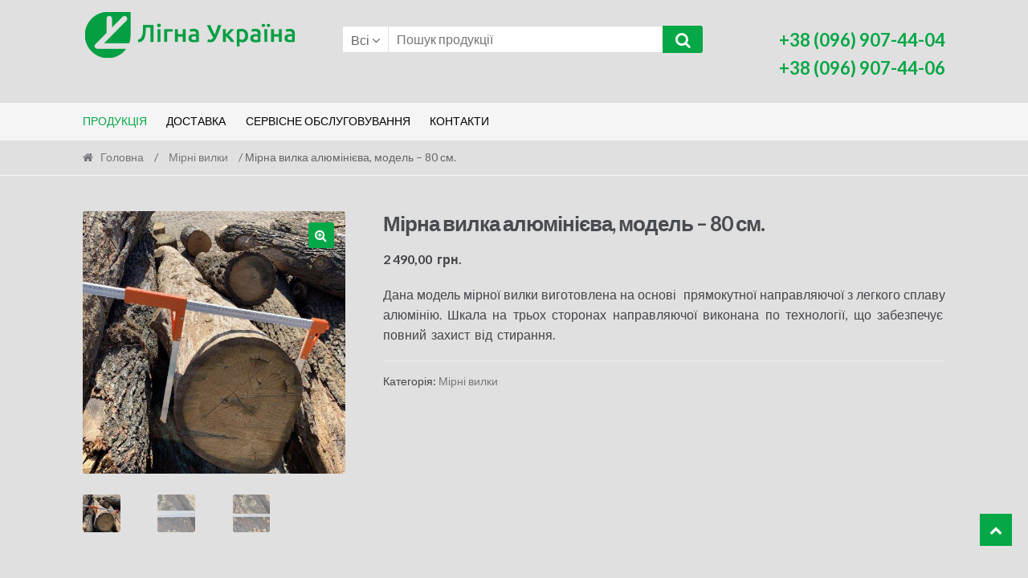

--- FILE ---
content_type: text/html; charset=UTF-8
request_url: http://ligna-ukraine.com/product/mirna-vylka-aliuminiieva-model-s-80-sm-2/
body_size: 9735
content:
<!DOCTYPE html>
<html lang="uk">
<head>
<meta charset="UTF-8">
<meta name="viewport" content="width=device-width, initial-scale=1">
<link rel="profile" href="http://gmpg.org/xfn/11">
<title>Мірна вилка алюмінієва, модель &#8211; 80 см. &#8211; Лігна-Україна</title>
<link rel='dns-prefetch' href='//fonts.googleapis.com' />
<link rel='dns-prefetch' href='//s.w.org' />
<link rel="alternate" type="application/rss+xml" title="Лігна-Україна &raquo; стрічка" href="http://ligna-ukraine.com/feed/" />
<link rel="alternate" type="application/rss+xml" title="Лігна-Україна &raquo; Канал коментарів" href="http://ligna-ukraine.com/comments/feed/" />
<!-- <link rel='stylesheet' id='photoswipe-css'  href='http://ligna-ukraine.com/wp-content/plugins/woocommerce/assets/css/photoswipe/photoswipe.css?ver=3.2.6' type='text/css' media='all' /> -->
<!-- <link rel='stylesheet' id='photoswipe-default-skin-css'  href='http://ligna-ukraine.com/wp-content/plugins/woocommerce/assets/css/photoswipe/default-skin/default-skin.css?ver=3.2.6' type='text/css' media='all' /> -->
<!-- <link rel='stylesheet' id='wsm-custom-style-css'  href='http://ligna-ukraine.com/wp-content/plugins/wp-stats-manager/css/custom_admin.php?ver=1.0.0' type='text/css' media='all' /> -->
<!-- <link rel='stylesheet' id='wsm-style-css'  href='http://ligna-ukraine.com/wp-content/plugins/wp-stats-manager/css/style.css?ver=1.0.0' type='text/css' media='all' /> -->
<!-- <link rel='stylesheet' id='shopper-style-css'  href='http://ligna-ukraine.com/wp-content/themes/shopper/style.css?ver=1.2.2' type='text/css' media='all' /> -->
<link rel="stylesheet" type="text/css" href="//ligna-ukraine.com/wp-content/cache/wpfc-minified/fba43156dffa3b0505b6bc93bc04a626/1655187233index.css" media="all"/>
<style id='shopper-style-inline-css' type='text/css'>
.main-navigation ul li a,
.site-title a,
.site-branding h1 a,
.site-footer .shopper-handheld-footer-bar a:not(.button) {
color: #000000;
}
.main-navigation ul li a:hover,
.main-navigation ul li:hover > a,
.site-title a:hover,
a.cart-contents:hover,
.header-myacc-link a:hover,
.site-header-cart .widget_shopping_cart a:hover,
.site-header-cart:hover > li > a,
.site-header ul.menu li.current-menu-item > a,
.site-header ul.menu li.current-menu-parent > a {
color: #05a746;
}
table th {
background-color: #d9d9d9;
}
table tbody td {
background-color: #dedede;
}
table tbody tr:nth-child(2n) td {
background-color: #dcdcdc;
}
.site-header,			
.main-navigation ul.menu > li.menu-item-has-children:after,			
.shopper-handheld-footer-bar,
.shopper-handheld-footer-bar ul li > a,
.shopper-handheld-footer-bar ul li.search .site-search {
background-color: #e0e0e0;
}
p.site-description,
.site-header,
.shopper-handheld-footer-bar {
color: #000000;
}
.shopper-handheld-footer-bar ul li.cart .count {
background-color: #000000;
}
.shopper-handheld-footer-bar ul li.cart .count {
color: #e0e0e0;
}
.shopper-handheld-footer-bar ul li.cart .count {
border-color: #e0e0e0;
}
h1, h2, h3, h4, h5, h6 {
color: #484c51;
}
.widget .widget-title, .widget .widgettitle, .shopper-latest-from-blog .recent-post-title, .entry-title a {
color: #484c51;
}
.widget h1 {
border-bottom-color: #484c51;
}
body,			
.page-numbers li .page-numbers:not(.current),
.page-numbers li .page-numbers:not(.current) {
color: #43454b;
}
.widget-area .widget a,
.hentry .entry-header .posted-on a,
.hentry .entry-header .byline a {
color: #75777d;
}
.site-main nav.navigation .nav-previous a, .widget_nav_menu ul.menu li.current-menu-item > a, .widget ul li.current-cat-ancestor > a, .widget_nav_menu ul.menu li.current-menu-ancestor > a, .site-main nav.navigation .nav-next a, .widget ul li.current-cat > a, .widget ul li.current-cat-parent > a, a  {
color: #05a746;
}			
button, input[type="button"], input[type="reset"], input[type="submit"], .button, .widget a.button, .site-header-cart .widget_shopping_cart a.button, .back-to-top, .page-numbers li .page-numbers:hover {
background-color: #05a746;
border-color: #05a746;
color: #ffffff;
}
.button.alt:hover, button.alt:hover, widget a.button.checkout:hover, button:hover, input[type="button"]:hover, input[type="reset"]:hover, input[type="submit"]:hover, .button:hover, .widget a.button:hover, .site-header-cart .widget_shopping_cart a.button:hover, .back-to-top:hover, input[type="submit"]:disabled:hover {
background-color: #008e2d;
border-color: #008e2d;
color: #ffffff;
}
button.alt, input[type="button"].alt, input[type="reset"].alt, input[type="submit"].alt, .button.alt, .added_to_cart.alt, .widget-area .widget a.button.alt, .added_to_cart, .pagination .page-numbers li .page-numbers.current, .woocommerce-pagination .page-numbers li .page-numbers.current, .widget a.button.checkout {
background-color: #05a746;
border-color: #05a746;
color: #ffffff;
}
input[type="button"].alt:hover, input[type="reset"].alt:hover, input[type="submit"].alt:hover,  .added_to_cart.alt:hover, .widget-area .widget a.button.alt:hover {
background-color: #13141a;
border-color: #13141a;
color: #ffffff;
}
.site-footer {
background-color: #333333;
color: #cccccc;
}
.footer-widgets {
background-color: #666666;
}
.footer-widgets .widget-title {
color: #ffffff;
}
.site-footer h1, .site-footer h2, .site-footer h3, .site-footer h4, .site-footer h5, .site-footer h6 {
color: #ffffff;
}
.site-info,
.footer-widgets .product_list_widget a:hover,
.site-footer a:not(.button) {
color: #cccccc;
}
#order_review,
#payment .payment_methods > li .payment_box {
background-color: e0e0e0;
}
#payment .payment_methods > li {
background-color: #dbdbdb;
}
#payment .payment_methods > li:hover {
background-color: #d6d6d6;
}
.hentry .entry-content .more-link {
border-color: #05a746;
color: #05a746;
}
.hentry .entry-content .more-link:hover {
background-color: #05a746;
}
@media screen and ( min-width: 768px ) {
/*
.secondary-navigation ul.menu a:hover {
color: #191919;
}
.secondary-navigation ul.menu a {
color: #000000;
}*/
.site-header-cart .widget_shopping_cart,
.main-navigation ul.menu ul.sub-menu,
.main-navigation ul.nav-menu ul.children {
background-color: #d8d8d8;
}
}
</style>
<link rel='stylesheet' id='shopper-fonts-css'  href='https://fonts.googleapis.com/css?family=Lato:400,400i,700,700i,900&#038;subset=latin%2Clatin-ext' type='text/css' media='all' />
<!-- <link rel='stylesheet' id='shopper-woocommerce-style-css'  href='http://ligna-ukraine.com/wp-content/themes/shopper/assets/sass/woocommerce/woocommerce.css?ver=4.8.25' type='text/css' media='all' /> -->
<link rel="stylesheet" type="text/css" href="//ligna-ukraine.com/wp-content/cache/wpfc-minified/105f3f5514fe9c15e7ee4812f22ab3d6/1655161515index.css" media="all"/>
<style id='shopper-woocommerce-style-inline-css' type='text/css'>
a.cart-contents,
.header-myacc-link a,
.site-header-cart .widget_shopping_cart a {
color: #000000;
}
table.cart td.product-remove,
table.cart td.actions {
border-top-color: e0e0e0;
}
.woocommerce-tabs ul.tabs li.active a,
ul.products li.product .price,
.widget_search form:before,
.widget_product_search form:before {
color: #43454b;
}
.woocommerce-breadcrumb a,
a.woocommerce-review-link,
.product_meta a {
color: #75777d;
}			
.star-rating span:before,
.quantity .plus, .quantity .minus,
p.stars a:hover:after,
p.stars a:after,
.star-rating span:before,
#payment .payment_methods li input[type=radio]:first-child:checked+label:before {
color: #05a746;
}
.widget_price_filter .ui-slider .ui-slider-range,
.widget_price_filter .ui-slider .ui-slider-handle {
background-color: #05a746;
}
.woocommerce-breadcrumb,
#reviews .commentlist li .comment_container {
background-color: #d9d9d9;
}
.order_details {
background-color: #d9d9d9;
}
.order_details > li {
border-bottom: 1px dotted #c4c4c4;
}
.order_details:before,
.order_details:after {
background: -webkit-linear-gradient(transparent 0,transparent 0),-webkit-linear-gradient(135deg,#d9d9d9 33.33%,transparent 33.33%),-webkit-linear-gradient(45deg,#d9d9d9 33.33%,transparent 33.33%)
}
p.stars a:before,
p.stars a:hover~a:before,
p.stars.selected a.active~a:before {
color: #43454b;
}
p.stars.selected a.active:before,
p.stars:hover a:before,
p.stars.selected a:not(.active):before,
p.stars.selected a.active:before {
color: #05a746;
}
.single-product div.product .woocommerce-product-gallery .woocommerce-product-gallery__trigger {
background-color: #05a746;
color: #ffffff;
}
.single-product div.product .woocommerce-product-gallery .woocommerce-product-gallery__trigger:hover {
background-color: #008e2d;
border-color: #008e2d;
color: #ffffff;
}
.site-main ul.products li.product:hover .woocommerce-loop-category__title,
.site-header-cart .cart-contents .count,
.added_to_cart, .onsale {
background-color: #05a746;
color: #ffffff;
}
.added_to_cart:hover {
background-color: #008e2d;
}
.widget_price_filter .ui-slider .ui-slider-range, .widget_price_filter .ui-slider .ui-slider-handle,
.widget .tagcloud a:hover, .widget_price_filter .ui-slider .ui-slider-range, .widget_price_filter .ui-slider .ui-slider-handle, .hentry.type-post .entry-header:after {
background-color: #05a746;
}
.widget .tagcloud a:hover {
border-color:  #05a746;
}
.widget_product_categories > ul li.current-cat-parent > a, .widget_product_categories > ul li.current-cat > a {
color: #05a746;
}
@media screen and ( min-width: 768px ) {
.site-header-cart .widget_shopping_cart,
.site-header .product_list_widget li .quantity {
color: #000000;
}
}
</style>
<script src='//ligna-ukraine.com/wp-content/cache/wpfc-minified/77a817cf693e210aa70c1490618faf90/1655161517index.js' type="text/javascript"></script>
<!-- <script type='text/javascript' src='http://ligna-ukraine.com/wp-includes/js/jquery/jquery.js?ver=1.12.4'></script> -->
<!-- <script type='text/javascript' src='http://ligna-ukraine.com/wp-includes/js/jquery/jquery-migrate.min.js?ver=1.4.1'></script> -->
<link rel='https://api.w.org/' href='http://ligna-ukraine.com/wp-json/' />
<link rel="EditURI" type="application/rsd+xml" title="RSD" href="http://ligna-ukraine.com/xmlrpc.php?rsd" />
<link rel="wlwmanifest" type="application/wlwmanifest+xml" href="http://ligna-ukraine.com/wp-includes/wlwmanifest.xml" /> 
<meta name="generator" content="WordPress 4.8.25" />
<meta name="generator" content="WooCommerce 3.2.6" />
<link rel="canonical" href="http://ligna-ukraine.com/product/mirna-vylka-aliuminiieva-model-s-80-sm-2/" />
<link rel='shortlink' href='http://ligna-ukraine.com/?p=221' />
<link rel="alternate" type="application/json+oembed" href="http://ligna-ukraine.com/wp-json/oembed/1.0/embed?url=http%3A%2F%2Fligna-ukraine.com%2Fproduct%2Fmirna-vylka-aliuminiieva-model-s-80-sm-2%2F" />
<link rel="alternate" type="text/xml+oembed" href="http://ligna-ukraine.com/wp-json/oembed/1.0/embed?url=http%3A%2F%2Fligna-ukraine.com%2Fproduct%2Fmirna-vylka-aliuminiieva-model-s-80-sm-2%2F&#038;format=xml" />
<!-- Wordpress Stats Manager -->
<script type="text/javascript">
var _wsm = _wsm || [];
_wsm.push(['trackPageView']);
_wsm.push(['enableLinkTracking']);
_wsm.push(['enableHeartBeatTimer']);
(function() {
var u="http://ligna-ukraine.com/wp-content/plugins/wp-stats-manager/";
_wsm.push(['setUrlReferrer', ""]);
_wsm.push(['setTrackerUrl',"http://ligna-ukraine.com/?wmcAction=wmcTrack"]);
_wsm.push(['setSiteId', "1"]);
_wsm.push(['setPageId', "221"]);
_wsm.push(['setWpUserId', "0"]);           
var d=document, g=d.createElement('script'), s=d.getElementsByTagName('script')[0];
g.type='text/javascript'; g.async=true; g.defer=true; g.src=u+'js/wsm_new.js'; s.parentNode.insertBefore(g,s);
})();
</script>
<!-- End Wordpress Stats Manager Code -->	<noscript><style>.woocommerce-product-gallery{ opacity: 1 !important; }</style></noscript>
<style type="text/css" id="custom-background-css">
body.custom-background { background-color: #e0e0e0; }
</style>
<link rel="icon" href="http://ligna-ukraine.com/wp-content/uploads/2017/11/favicon.png" sizes="32x32" />
<link rel="icon" href="http://ligna-ukraine.com/wp-content/uploads/2017/11/favicon.png" sizes="192x192" />
<link rel="apple-touch-icon-precomposed" href="http://ligna-ukraine.com/wp-content/uploads/2017/11/favicon.png" />
<meta name="msapplication-TileImage" content="http://ligna-ukraine.com/wp-content/uploads/2017/11/favicon.png" />
</head>
<body class="product-template-default single single-product postid-221 custom-background wp-custom-logo woocommerce woocommerce-page shopper-full-width-content none-sidebar woocommerce-active">
<div id="page" class="site">
<header id="masthead" class="site-header" role="banner" style="background-image: none; ">
<div class="col-full">
<a class="skip-link screen-reader-text" href="#site-navigation">Skip to navigation</a>
<a class="skip-link screen-reader-text" href="#content">Skip to content</a>
<div class="shopper-secondary-navigation"><div class="topbox-left"></div><div class="topbox-right"></div></div><div class="header-middle clear">		<div class="site-branding">
<a href="http://ligna-ukraine.com/" class="custom-logo-link" rel="home" itemprop="url"><img width="270" height="63" src="http://ligna-ukraine.com/wp-content/uploads/2018/02/logo_mono_270x63.png" class="custom-logo" alt="Лігна-Україна" itemprop="logo" /></a>		</div>
<div class="custom-product-search">
<form role="search" method="get" class="shopper-product-search" action="http://ligna-ukraine.com/">
<div class="nav-left">
<div class="nav-search-facade" data-value="search-alias=aps"><span class="nav-search-label">Всі</span> <i class="fa fa-angle-down"></i></div>			
<select class="shopper-cat-list" id="product_cat_list" name="product_cat"><option value="">Всі</option><option value="birki" >Бирки для маркування деревини</option><option value="terminaly" >Термінали збору даних</option><option value="mobylny-termopryntery" >Мобільні термопринтери</option><option value="instrumenty" >Інструменти для маркування</option><option value="vimiruvalni_instrumenty" >Мірні вилки</option><option value="zakhyshcheni-smartfony" >Захищені смартфони</option><option value="vytratni-materialy" >Витратні матеріали</option></select>					</div>
<div class="nav-right">
<button type="submit"><i class="fa fa-search"></i></button>
</div>
<div class="nav-fill">
<input type="hidden" name="post_type" value="product" />
<input name="s" type="text" value="" placeholder="Пошук продукції"/>
</div>
</form>
</div>
<div class="shopper-myacc-cart"><div class='phone_header'><a href=tel:+380969074404380969074406>+38 (096) 907-44-04 +38 (096) 907-44-06</a></div>		<ul id="site-header-cart" class="site-header-cart menu">
<li class="">
</li>
<li>
</li>
</ul>
</div></div><div class="shopper-primary-navigation clear">		<nav id="site-navigation" class="main-navigation" role="navigation" aria-label="Primary Navigation">			
<button class="menu-toggle"><i class="fa fa-bars"></i></button>
<div class="primary-navigation"><ul id="menu-main" class="menu"><li id="menu-item-41" class="menu-item menu-item-type-post_type menu-item-object-page menu-item-home current_page_parent menu-item-41"><a href="http://ligna-ukraine.com/">Продукція</a></li>
<li id="menu-item-49" class="menu-item menu-item-type-post_type menu-item-object-page menu-item-49"><a href="http://ligna-ukraine.com/delivery/">Доставка</a></li>
<li id="menu-item-432" class="menu-item menu-item-type-post_type menu-item-object-page menu-item-432"><a href="http://ligna-ukraine.com/servisne-obsluhovuvannia/">Сервісне обслуговування</a></li>
<li id="menu-item-65" class="menu-item menu-item-type-post_type menu-item-object-page menu-item-65"><a href="http://ligna-ukraine.com/contacts/">Контакти</a></li>
</ul></div>		</nav><!-- #site-navigation -->
</div>			
</div>
</header><!-- #masthead -->
<div id="content" class="site-content 
">
<div class="col-full">
<nav class="woocommerce-breadcrumb"><a href="http://ligna-ukraine.com">Головна</a>&nbsp;&#47;&nbsp;<a href="http://ligna-ukraine.com/category/vimiruvalni_instrumenty/">Мірні вилки</a>&nbsp;&#47;&nbsp;Мірна вилка алюмінієва, модель &#8211; 80 см.</nav><div class="woocommerce"></div>
<div id="primary" class="content-area">
<main id="main" class="site-main" role="main">
<div id="product-221" class="post-221 product type-product status-publish has-post-thumbnail product_cat-vimiruvalni_instrumenty first instock shipping-taxable purchasable product-type-simple">
<div class="woocommerce-product-gallery woocommerce-product-gallery--with-images woocommerce-product-gallery--columns-4 images" data-columns="4" style="opacity: 0; transition: opacity .25s ease-in-out;">
<figure class="woocommerce-product-gallery__wrapper">
<div data-thumb="http://ligna-ukraine.com/wp-content/uploads/2020/03/img_0210-e1584426149290-180x180.jpg" class="woocommerce-product-gallery__image"><a href="http://ligna-ukraine.com/wp-content/uploads/2020/03/img_0210-e1584426149290.jpg"><img width="600" height="600" src="http://ligna-ukraine.com/wp-content/uploads/2020/03/img_0210-e1584426149290-600x600.jpg" class="attachment-shop_single size-shop_single wp-post-image" alt="" title="IMG_0210" data-caption="" data-src="http://ligna-ukraine.com/wp-content/uploads/2020/03/img_0210-e1584426149290.jpg" data-large_image="http://ligna-ukraine.com/wp-content/uploads/2020/03/img_0210-e1584426149290.jpg" data-large_image_width="600" data-large_image_height="800" srcset="http://ligna-ukraine.com/wp-content/uploads/2020/03/img_0210-e1584426149290-600x600.jpg 600w, http://ligna-ukraine.com/wp-content/uploads/2020/03/img_0210-e1584426149290-150x150.jpg 150w, http://ligna-ukraine.com/wp-content/uploads/2020/03/img_0210-e1584426149290-180x180.jpg 180w, http://ligna-ukraine.com/wp-content/uploads/2020/03/img_0210-e1584426149290-300x300.jpg 300w" sizes="(max-width: 600px) 100vw, 600px" /></a></div><div data-thumb="http://ligna-ukraine.com/wp-content/uploads/2020/03/img_0214-180x180.jpg" class="woocommerce-product-gallery__image"><a href="http://ligna-ukraine.com/wp-content/uploads/2020/03/img_0214.jpg"><img width="600" height="600" src="http://ligna-ukraine.com/wp-content/uploads/2020/03/img_0214-600x600.jpg" class="attachment-shop_single size-shop_single" alt="" title="IMG_0214" data-caption="" data-src="http://ligna-ukraine.com/wp-content/uploads/2020/03/img_0214.jpg" data-large_image="http://ligna-ukraine.com/wp-content/uploads/2020/03/img_0214.jpg" data-large_image_width="800" data-large_image_height="600" srcset="http://ligna-ukraine.com/wp-content/uploads/2020/03/img_0214-600x600.jpg 600w, http://ligna-ukraine.com/wp-content/uploads/2020/03/img_0214-150x150.jpg 150w, http://ligna-ukraine.com/wp-content/uploads/2020/03/img_0214-180x180.jpg 180w, http://ligna-ukraine.com/wp-content/uploads/2020/03/img_0214-300x300.jpg 300w" sizes="(max-width: 600px) 100vw, 600px" /></a></div><div data-thumb="http://ligna-ukraine.com/wp-content/uploads/2020/03/img_0215-180x180.jpg" class="woocommerce-product-gallery__image"><a href="http://ligna-ukraine.com/wp-content/uploads/2020/03/img_0215.jpg"><img width="600" height="600" src="http://ligna-ukraine.com/wp-content/uploads/2020/03/img_0215-600x600.jpg" class="attachment-shop_single size-shop_single" alt="" title="IMG_0215" data-caption="" data-src="http://ligna-ukraine.com/wp-content/uploads/2020/03/img_0215.jpg" data-large_image="http://ligna-ukraine.com/wp-content/uploads/2020/03/img_0215.jpg" data-large_image_width="800" data-large_image_height="600" srcset="http://ligna-ukraine.com/wp-content/uploads/2020/03/img_0215-600x600.jpg 600w, http://ligna-ukraine.com/wp-content/uploads/2020/03/img_0215-150x150.jpg 150w, http://ligna-ukraine.com/wp-content/uploads/2020/03/img_0215-180x180.jpg 180w, http://ligna-ukraine.com/wp-content/uploads/2020/03/img_0215-300x300.jpg 300w" sizes="(max-width: 600px) 100vw, 600px" /></a></div>	</figure>
</div>
<div class="summary entry-summary">
<h1 class="product_title entry-title">Мірна вилка алюмінієва, модель &#8211; 80 см.</h1><p class="price"><span class="woocommerce-Price-amount amount">2 490,00&nbsp;<span class="woocommerce-Price-currencySymbol"> грн.</span></span></p>
<div class="woocommerce-product-details__short-description">
<p style="text-align: justify;">Дана модель мірної вилки виготовлена на основі  прямокутної направляючої з легкого сплаву алюмінію. Шкала на трьох сторонах направляючої виконана по технології, що забезпечує  повний  захист  від  стирання.</p>
<p style="text-align: justify;">
</div>
<div class="product_meta">
<span class="posted_in">Категорія: <a href="http://ligna-ukraine.com/category/vimiruvalni_instrumenty/" rel="tag">Мірні вилки</a></span>
</div>
</div><!-- .summary -->
<section class="related products">
<h2>Схожі товари</h2>
<ul class="products">
<li class="post-518 product type-product status-publish has-post-thumbnail product_cat-vimiruvalni_instrumenty first instock shipping-taxable purchasable product-type-simple">
<a href="http://ligna-ukraine.com/product/kopiia-mirna-vylka-aliuminiieva-model-60-sm/" class="woocommerce-LoopProduct-link woocommerce-loop-product__link"><img width="300" height="300" src="//ligna-ukraine.com/wp-content/uploads/2020/03/img_0208-e1584425870197-300x300.jpg" class="attachment-shop_catalog size-shop_catalog wp-post-image" alt="" srcset="//ligna-ukraine.com/wp-content/uploads/2020/03/img_0208-e1584425870197-300x300.jpg 300w, //ligna-ukraine.com/wp-content/uploads/2020/03/img_0208-e1584425870197-150x150.jpg 150w, //ligna-ukraine.com/wp-content/uploads/2020/03/img_0208-e1584425870197-180x180.jpg 180w, //ligna-ukraine.com/wp-content/uploads/2020/03/img_0208-e1584425870197-600x600.jpg 600w" sizes="(max-width: 300px) 100vw, 300px" /><h2 class="woocommerce-loop-product__title">Мірна вилка алюмінієва, модель &#8211; 60 см.</h2>
<span class="price"><span class="woocommerce-Price-amount amount">1 992,00&nbsp;<span class="woocommerce-Price-currencySymbol"> грн.</span></span></span>
</a><div class="loop-addtocart-btn-wrapper"></div></li>
</ul>
</section>
</div><!-- #product-221 -->
</main><!-- #main -->
</div><!-- #primary -->

</div><!-- .col-full -->
</div><!-- #content -->
<footer id="colophon" class="site-footer" role="contentinfo">
<div class="col-full">
<div class="col-xs-12 col-sm-3 col-md-3">
<div class="copyright">
<div class="site-info">
Лігна-Україна &copy;2026.
</div><!-- .site-info -->
<div class="shopper-handheld-footer-bar">
<ul class="columns-3">
<li class="my-account">
<a href="http://ligna-ukraine.com/my-account/">My Account</a>					</li>
<li class="search">
<a href="">Пошук</a>			<div class="site-search">
<div class="widget woocommerce widget_product_search"><form role="search" method="get" class="woocommerce-product-search" action="http://ligna-ukraine.com/">
<label class="screen-reader-text" for="woocommerce-product-search-field-0">Шукати:</label>
<input type="search" id="woocommerce-product-search-field-0" class="search-field" placeholder="Пошук товарів…" value="" name="s" />
<input type="submit" value="Пошук" />
<input type="hidden" name="post_type" value="product" />
</form>
</div>			</div>
</li>
<li class="cart">
<a class="footer-cart-contents" href="http://ligna-ukraine.com/cart/" title="View your shopping cart">
<span class="count">0</span>
</a>
</li>
</ul>
</div>
<img  class="footer-logo" alt="Лігна-Україна"  src="http://ligna-ukraine.com/wp-content/uploads/2018/02/logo_mono_235x54_grey.png">
</div>
</div>
<div class="col-xs-12 col-sm-6 col-md-6">
<div>
<span>
</span>
</div>
</div>
<div class="col-xs-12 col-sm-3 col-md-3">
<div class="footer-contacts">
<a href="tel:+380969074404">+38 (096) 907-44-04</a><br>
<a href="tel:+380969074406">+38 (096) 907-44-06</a><br>
<script type="text/javascript">// <![CDATA[
function email(mail) {
eml = mail;
document.write("<a class='mail' h" + "r" + "e" + "f" + "=mailto:" + eml + ">" + eml + "</a><br>");
}
// ]]></script>
<script type="text/javascript">// <![CDATA[
email("office@ligna-ukraine.com");
// ]]></script>
<span class="footer-adress">м. Київ, вул. Волинська 48/50</span>
</div>
</div>
</div>
</footer><!-- #colophon -->
<span class="back-to-top"><i class="fa fa-chevron-up" aria-hidden="true"></i></span>
</div><!-- #page -->
<script type="text/javascript">
jQuery(function(){
var arrLiveStats=[];
var P_PREFIX="wsm";
jQuery(".if-js-closed").removeClass("if-js-closed").addClass("closed");
});
</script><script type="application/ld+json">{"@context":"https:\/\/schema.org\/","@graph":[{"@context":"https:\/\/schema.org\/","@type":"BreadcrumbList","itemListElement":[{"@type":"ListItem","position":"1","item":{"name":"\u0413\u043e\u043b\u043e\u0432\u043d\u0430","@id":"http:\/\/ligna-ukraine.com"}},{"@type":"ListItem","position":"2","item":{"name":"\u041c\u0456\u0440\u043d\u0456 \u0432\u0438\u043b\u043a\u0438","@id":"http:\/\/ligna-ukraine.com\/category\/vimiruvalni_instrumenty\/"}},{"@type":"ListItem","position":"3","item":{"name":"\u041c\u0456\u0440\u043d\u0430 \u0432\u0438\u043b\u043a\u0430 \u0430\u043b\u044e\u043c\u0456\u043d\u0456\u0454\u0432\u0430, \u043c\u043e\u0434\u0435\u043b\u044c &#8211; 80 \u0441\u043c."}}]},{"@context":"https:\/\/schema.org\/","@type":"Product","@id":"http:\/\/ligna-ukraine.com\/product\/mirna-vylka-aliuminiieva-model-s-80-sm-2\/","name":"\u041c\u0456\u0440\u043d\u0430 \u0432\u0438\u043b\u043a\u0430 \u0430\u043b\u044e\u043c\u0456\u043d\u0456\u0454\u0432\u0430, \u043c\u043e\u0434\u0435\u043b\u044c - 80 \u0441\u043c.","image":"http:\/\/ligna-ukraine.com\/wp-content\/uploads\/2020\/03\/img_0210-e1584426149290.jpg","description":"\u0414\u0430\u043d\u0430 \u043c\u043e\u0434\u0435\u043b\u044c \u043c\u0456\u0440\u043d\u043e\u0457 \u0432\u0438\u043b\u043a\u0438 \u0432\u0438\u0433\u043e\u0442\u043e\u0432\u043b\u0435\u043d\u0430 \u043d\u0430 \u043e\u0441\u043d\u043e\u0432\u0456\u00a0 \u043f\u0440\u044f\u043c\u043e\u043a\u0443\u0442\u043d\u043e\u0457 \u043d\u0430\u043f\u0440\u0430\u0432\u043b\u044f\u044e\u0447\u043e\u0457 \u0437 \u043b\u0435\u0433\u043a\u043e\u0433\u043e \u0441\u043f\u043b\u0430\u0432\u0443 \u0430\u043b\u044e\u043c\u0456\u043d\u0456\u044e. \u0428\u043a\u0430\u043b\u0430 \u043d\u0430 \u0442\u0440\u044c\u043e\u0445 \u0441\u0442\u043e\u0440\u043e\u043d\u0430\u0445 \u043d\u0430\u043f\u0440\u0430\u0432\u043b\u044f\u044e\u0447\u043e\u0457 \u0432\u0438\u043a\u043e\u043d\u0430\u043d\u0430 \u043f\u043e \u0442\u0435\u0445\u043d\u043e\u043b\u043e\u0433\u0456\u0457, \u0449\u043e \u0437\u0430\u0431\u0435\u0437\u043f\u0435\u0447\u0443\u0454\u00a0 \u043f\u043e\u0432\u043d\u0438\u0439\u00a0 \u0437\u0430\u0445\u0438\u0441\u0442\u00a0 \u0432\u0456\u0434\u00a0 \u0441\u0442\u0438\u0440\u0430\u043d\u043d\u044f.","sku":"","offers":[{"@type":"Offer","price":"2490.00","priceCurrency":"UAH","availability":"https:\/\/schema.org\/InStock","url":"http:\/\/ligna-ukraine.com\/product\/mirna-vylka-aliuminiieva-model-s-80-sm-2\/","seller":{"@type":"Organization","name":"\u041b\u0456\u0433\u043d\u0430-\u0423\u043a\u0440\u0430\u0457\u043d\u0430","url":"http:\/\/ligna-ukraine.com"}}]}]}</script>
<!-- Root element of PhotoSwipe. Must have class pswp. -->
<div class="pswp" tabindex="-1" role="dialog" aria-hidden="true">
<!-- Background of PhotoSwipe. It's a separate element as animating opacity is faster than rgba(). -->
<div class="pswp__bg"></div>
<!-- Slides wrapper with overflow:hidden. -->
<div class="pswp__scroll-wrap">
<!-- Container that holds slides.
PhotoSwipe keeps only 3 of them in the DOM to save memory.
Don't modify these 3 pswp__item elements, data is added later on. -->
<div class="pswp__container">
<div class="pswp__item"></div>
<div class="pswp__item"></div>
<div class="pswp__item"></div>
</div>
<!-- Default (PhotoSwipeUI_Default) interface on top of sliding area. Can be changed. -->
<div class="pswp__ui pswp__ui--hidden">
<div class="pswp__top-bar">
<!--  Controls are self-explanatory. Order can be changed. -->
<div class="pswp__counter"></div>
<button class="pswp__button pswp__button--close" aria-label="Зачинити (Esc)"></button>
<button class="pswp__button pswp__button--share" aria-label="Поділитись"></button>
<button class="pswp__button pswp__button--fs" aria-label="На повний екран"></button>
<button class="pswp__button pswp__button--zoom" aria-label="Збільшити/зменшити"></button>
<!-- Preloader demo http://codepen.io/dimsemenov/pen/yyBWoR -->
<!-- element will get class pswp__preloader--active when preloader is running -->
<div class="pswp__preloader">
<div class="pswp__preloader__icn">
<div class="pswp__preloader__cut">
<div class="pswp__preloader__donut"></div>
</div>
</div>
</div>
</div>
<div class="pswp__share-modal pswp__share-modal--hidden pswp__single-tap">
<div class="pswp__share-tooltip"></div>
</div>
<button class="pswp__button pswp__button--arrow--left" aria-label="Попереднє (стрілка вліво)"></button>
<button class="pswp__button pswp__button--arrow--right" aria-label="Наступне (стрілка вправо)"></button>
<div class="pswp__caption">
<div class="pswp__caption__center"></div>
</div>
</div>
</div>
</div>
<script type='text/javascript'>
/* <![CDATA[ */
var wc_add_to_cart_params = {"ajax_url":"\/wp-admin\/admin-ajax.php","wc_ajax_url":"http:\/\/ligna-ukraine.com\/?wc-ajax=%%endpoint%%","i18n_view_cart":"\u041f\u0435\u0440\u0435\u0433\u043b\u044f\u043d\u0443\u0442\u0438 \u043a\u043e\u0448\u0438\u043a","cart_url":"http:\/\/ligna-ukraine.com\/cart\/","is_cart":"","cart_redirect_after_add":"no"};
/* ]]> */
</script>
<script type='text/javascript' src='http://ligna-ukraine.com/wp-content/plugins/woocommerce/assets/js/frontend/add-to-cart.min.js?ver=3.2.6'></script>
<script type='text/javascript' src='http://ligna-ukraine.com/wp-content/plugins/woocommerce/assets/js/zoom/jquery.zoom.min.js?ver=1.7.15'></script>
<script type='text/javascript' src='http://ligna-ukraine.com/wp-content/plugins/woocommerce/assets/js/flexslider/jquery.flexslider.min.js?ver=2.6.1'></script>
<script type='text/javascript' src='http://ligna-ukraine.com/wp-content/plugins/woocommerce/assets/js/photoswipe/photoswipe.min.js?ver=4.1.1'></script>
<script type='text/javascript' src='http://ligna-ukraine.com/wp-content/plugins/woocommerce/assets/js/photoswipe/photoswipe-ui-default.min.js?ver=4.1.1'></script>
<script type='text/javascript'>
/* <![CDATA[ */
var wc_single_product_params = {"i18n_required_rating_text":"\u0411\u0443\u0434\u044c \u043b\u0430\u0441\u043a\u0430, \u043e\u0446\u0456\u043d\u0456\u0442\u044c","review_rating_required":"yes","flexslider":{"rtl":false,"animation":"slide","smoothHeight":true,"directionNav":false,"controlNav":"thumbnails","slideshow":false,"animationSpeed":500,"animationLoop":false,"allowOneSlide":false},"zoom_enabled":"1","photoswipe_enabled":"1","photoswipe_options":{"shareEl":false,"closeOnScroll":false,"history":false,"hideAnimationDuration":0,"showAnimationDuration":0},"flexslider_enabled":"1"};
/* ]]> */
</script>
<script type='text/javascript' src='http://ligna-ukraine.com/wp-content/plugins/woocommerce/assets/js/frontend/single-product.min.js?ver=3.2.6'></script>
<script type='text/javascript' src='http://ligna-ukraine.com/wp-content/plugins/woocommerce/assets/js/jquery-blockui/jquery.blockUI.min.js?ver=2.70'></script>
<script type='text/javascript' src='http://ligna-ukraine.com/wp-content/plugins/woocommerce/assets/js/js-cookie/js.cookie.min.js?ver=2.1.4'></script>
<script type='text/javascript'>
/* <![CDATA[ */
var woocommerce_params = {"ajax_url":"\/wp-admin\/admin-ajax.php","wc_ajax_url":"http:\/\/ligna-ukraine.com\/?wc-ajax=%%endpoint%%"};
/* ]]> */
</script>
<script type='text/javascript' src='http://ligna-ukraine.com/wp-content/plugins/woocommerce/assets/js/frontend/woocommerce.min.js?ver=3.2.6'></script>
<script type='text/javascript'>
/* <![CDATA[ */
var wc_cart_fragments_params = {"ajax_url":"\/wp-admin\/admin-ajax.php","wc_ajax_url":"http:\/\/ligna-ukraine.com\/?wc-ajax=%%endpoint%%","fragment_name":"wc_fragments_3453c89fa7e1a025a646bedd638516f0"};
/* ]]> */
</script>
<script type='text/javascript' src='http://ligna-ukraine.com/wp-content/plugins/woocommerce/assets/js/frontend/cart-fragments.min.js?ver=3.2.6'></script>
<script type='text/javascript' src='http://ligna-ukraine.com/wp-content/themes/shopper/assets/js/skip-link-focus-fix.js?ver=1.2.2'></script>
<script type='text/javascript' src='http://ligna-ukraine.com/wp-content/themes/shopper/assets/js/shopper.min.js?ver=1.2.2'></script>
<script type='text/javascript' src='http://ligna-ukraine.com/wp-content/themes/shopper/assets/js/woocommerce/header-cart.min.js?ver=1.2.2'></script>
<script type='text/javascript' src='http://ligna-ukraine.com/wp-includes/js/wp-embed.min.js?ver=4.8.25'></script>
</body>
</html><!-- WP Fastest Cache file was created in 0.30065703392029 seconds, on 15-01-26 20:12:13 --><!-- need to refresh to see cached version -->

--- FILE ---
content_type: text/css
request_url: http://ligna-ukraine.com/wp-content/cache/wpfc-minified/fba43156dffa3b0505b6bc93bc04a626/1655187233index.css
body_size: 29774
content:
@charset "UTF-8";
.pswp {
display: none;
position: absolute;
width: 100%;
height: 100%;
left: 0;
top: 0;
overflow: hidden;
-ms-touch-action: none;
touch-action: none;
z-index: 999999;
-webkit-text-size-adjust: 100%; -webkit-backface-visibility: hidden;
outline: none; }
.pswp * {
-webkit-box-sizing: border-box;
box-sizing: border-box; }
.pswp img {
max-width: none; } .pswp--animate_opacity { opacity: 0.001;
will-change: opacity; -webkit-transition: opacity 333ms cubic-bezier(0.4, 0, 0.22, 1);
transition: opacity 333ms cubic-bezier(0.4, 0, 0.22, 1); }
.pswp--open {
display: block; }
.pswp--zoom-allowed .pswp__img { cursor: -webkit-zoom-in;
cursor: -moz-zoom-in;
cursor: zoom-in; }
.pswp--zoomed-in .pswp__img { cursor: -webkit-grab;
cursor: -moz-grab;
cursor: grab; }
.pswp--dragging .pswp__img { cursor: -webkit-grabbing;
cursor: -moz-grabbing;
cursor: grabbing; } .pswp__bg {
position: absolute;
left: 0;
top: 0;
width: 100%;
height: 100%;
background: #000;
opacity: 0;
-webkit-backface-visibility: hidden;
will-change: opacity; }
.pswp__scroll-wrap {
position: absolute;
left: 0;
top: 0;
width: 100%;
height: 100%;
overflow: hidden; }
.pswp__container,
.pswp__zoom-wrap {
-ms-touch-action: none;
touch-action: none;
position: absolute;
left: 0;
right: 0;
top: 0;
bottom: 0; } .pswp__container,
.pswp__img {
-webkit-user-select: none;
-moz-user-select: none;
-ms-user-select: none;
user-select: none;
-webkit-tap-highlight-color: transparent;
-webkit-touch-callout: none; }
.pswp__zoom-wrap {
position: absolute;
width: 100%;
-webkit-transform-origin: left top;
-ms-transform-origin: left top;
transform-origin: left top; -webkit-transition: -webkit-transform 333ms cubic-bezier(0.4, 0, 0.22, 1);
transition: transform 333ms cubic-bezier(0.4, 0, 0.22, 1); }
.pswp__bg {
will-change: opacity; -webkit-transition: opacity 333ms cubic-bezier(0.4, 0, 0.22, 1);
transition: opacity 333ms cubic-bezier(0.4, 0, 0.22, 1); }
.pswp--animated-in .pswp__bg,
.pswp--animated-in .pswp__zoom-wrap {
-webkit-transition: none;
transition: none; }
.pswp__container,
.pswp__zoom-wrap {
-webkit-backface-visibility: hidden; }
.pswp__item {
position: absolute;
left: 0;
right: 0;
top: 0;
bottom: 0;
overflow: hidden; }
.pswp__img {
position: absolute;
width: auto;
height: auto;
top: 0;
left: 0; } .pswp__img--placeholder {
-webkit-backface-visibility: hidden; } .pswp__img--placeholder--blank {
background: #222; }
.pswp--ie .pswp__img {
width: 100% !important;
height: auto !important;
left: 0;
top: 0; } .pswp__error-msg {
position: absolute;
left: 0;
top: 50%;
width: 100%;
text-align: center;
font-size: 14px;
line-height: 16px;
margin-top: -8px;
color: #CCC; }
.pswp__error-msg a {
color: #CCC;
text-decoration: underline; }.pswp__button {
width: 44px;
height: 44px;
position: relative;
background: none;
cursor: pointer;
overflow: visible;
-webkit-appearance: none;
display: block;
border: 0;
padding: 0;
margin: 0;
float: right;
opacity: 0.75;
z-index: 1600;
-webkit-transition: opacity 0.2s;
transition: opacity 0.2s;
-webkit-box-shadow: none;
box-shadow: none; }
.pswp__button:focus,
.pswp__button:hover {
opacity: 1; }
.pswp__button:active {
outline: none;
opacity: 0.9; }
.pswp__button::-moz-focus-inner {
padding: 0;
border: 0; } .pswp__ui--over-close .pswp__button--close {
opacity: 1; }
.pswp__button,
.pswp__button--arrow--left:before,
.pswp__button--arrow--right:before {
background: url(//ligna-ukraine.com/wp-content/plugins/woocommerce/assets/css/photoswipe/default-skin/default-skin.png) 0 0 no-repeat;
background-size: 264px 88px;
width: 44px;
height: 44px; }
@media (-webkit-min-device-pixel-ratio: 1.1), (-webkit-min-device-pixel-ratio: 1.09375), (min-resolution: 105dpi), (min-resolution: 1.1dppx) { .pswp--svg .pswp__button,
.pswp--svg .pswp__button--arrow--left:before,
.pswp--svg .pswp__button--arrow--right:before {
background-image: url(//ligna-ukraine.com/wp-content/plugins/woocommerce/assets/css/photoswipe/default-skin/default-skin.svg); }
.pswp--svg .pswp__button--arrow--left,
.pswp--svg .pswp__button--arrow--right {
background: none; } }
.pswp__button--close {
background-position: 0 -44px; }
.pswp__button--share {
background-position: -44px -44px; }
.pswp__button--fs {
display: none; }
.pswp--supports-fs .pswp__button--fs {
display: block; }
.pswp--fs .pswp__button--fs {
background-position: -44px 0; }
.pswp__button--zoom {
display: none;
background-position: -88px 0; }
.pswp--zoom-allowed .pswp__button--zoom {
display: block; }
.pswp--zoomed-in .pswp__button--zoom {
background-position: -132px 0; } .pswp--touch .pswp__button--arrow--left,
.pswp--touch .pswp__button--arrow--right {
visibility: hidden; } .pswp__button--arrow--left,
.pswp__button--arrow--right {
background: none;
top: 50%;
margin-top: -50px;
width: 70px;
height: 100px;
position: absolute; }
.pswp__button--arrow--left {
left: 0; }
.pswp__button--arrow--right {
right: 0; }
.pswp__button--arrow--left:before,
.pswp__button--arrow--right:before {
content: '';
top: 35px;
background-color: rgba(0, 0, 0, 0.3);
height: 30px;
width: 32px;
position: absolute; }
.pswp__button--arrow--left:before {
left: 6px;
background-position: -138px -44px; }
.pswp__button--arrow--right:before {
right: 6px;
background-position: -94px -44px; } .pswp__counter,
.pswp__share-modal {
-webkit-user-select: none;
-moz-user-select: none;
-ms-user-select: none;
user-select: none; }
.pswp__share-modal {
display: block;
background: rgba(0, 0, 0, 0.5);
width: 100%;
height: 100%;
top: 0;
left: 0;
padding: 10px;
position: absolute;
z-index: 1600;
opacity: 0;
-webkit-transition: opacity 0.25s ease-out;
transition: opacity 0.25s ease-out;
-webkit-backface-visibility: hidden;
will-change: opacity; }
.pswp__share-modal--hidden {
display: none; }
.pswp__share-tooltip {
z-index: 1620;
position: absolute;
background: #FFF;
top: 56px;
border-radius: 2px;
display: block;
width: auto;
right: 44px;
-webkit-box-shadow: 0 2px 5px rgba(0, 0, 0, 0.25);
box-shadow: 0 2px 5px rgba(0, 0, 0, 0.25);
-webkit-transform: translateY(6px);
-ms-transform: translateY(6px);
transform: translateY(6px);
-webkit-transition: -webkit-transform 0.25s;
transition: transform 0.25s;
-webkit-backface-visibility: hidden;
will-change: transform; }
.pswp__share-tooltip a {
display: block;
padding: 8px 12px;
color: #000;
text-decoration: none;
font-size: 14px;
line-height: 18px; }
.pswp__share-tooltip a:hover {
text-decoration: none;
color: #000; }
.pswp__share-tooltip a:first-child { border-radius: 2px 2px 0 0; }
.pswp__share-tooltip a:last-child {
border-radius: 0 0 2px 2px; }
.pswp__share-modal--fade-in {
opacity: 1; }
.pswp__share-modal--fade-in .pswp__share-tooltip {
-webkit-transform: translateY(0);
-ms-transform: translateY(0);
transform: translateY(0); } .pswp--touch .pswp__share-tooltip a {
padding: 16px 12px; }
a.pswp__share--facebook:before {
content: '';
display: block;
width: 0;
height: 0;
position: absolute;
top: -12px;
right: 15px;
border: 6px solid transparent;
border-bottom-color: #FFF;
-webkit-pointer-events: none;
-moz-pointer-events: none;
pointer-events: none; }
a.pswp__share--facebook:hover {
background: #3E5C9A;
color: #FFF; }
a.pswp__share--facebook:hover:before {
border-bottom-color: #3E5C9A; }
a.pswp__share--twitter:hover {
background: #55ACEE;
color: #FFF; }
a.pswp__share--pinterest:hover {
background: #CCC;
color: #CE272D; }
a.pswp__share--download:hover {
background: #DDD; } .pswp__counter {
position: absolute;
left: 0;
top: 0;
height: 44px;
font-size: 13px;
line-height: 44px;
color: #FFF;
opacity: 0.75;
padding: 0 10px; } .pswp__caption {
position: absolute;
left: 0;
bottom: 0;
width: 100%;
min-height: 44px; }
.pswp__caption small {
font-size: 11px;
color: #BBB; }
.pswp__caption__center {
text-align: left;
max-width: 420px;
margin: 0 auto;
font-size: 13px;
padding: 10px;
line-height: 20px;
color: #CCC; }
.pswp__caption--empty {
display: none; } .pswp__caption--fake {
visibility: hidden; } .pswp__preloader {
width: 44px;
height: 44px;
position: absolute;
top: 0;
left: 50%;
margin-left: -22px;
opacity: 0;
-webkit-transition: opacity 0.25s ease-out;
transition: opacity 0.25s ease-out;
will-change: opacity;
direction: ltr; }
.pswp__preloader__icn {
width: 20px;
height: 20px;
margin: 12px; }
.pswp__preloader--active {
opacity: 1; }
.pswp__preloader--active .pswp__preloader__icn { background: url(//ligna-ukraine.com/wp-content/plugins/woocommerce/assets/css/photoswipe/default-skin/preloader.gif) 0 0 no-repeat; }
.pswp--css_animation .pswp__preloader--active {
opacity: 1; }
.pswp--css_animation .pswp__preloader--active .pswp__preloader__icn {
-webkit-animation: clockwise 500ms linear infinite;
animation: clockwise 500ms linear infinite; }
.pswp--css_animation .pswp__preloader--active .pswp__preloader__donut {
-webkit-animation: donut-rotate 1000ms cubic-bezier(0.4, 0, 0.22, 1) infinite;
animation: donut-rotate 1000ms cubic-bezier(0.4, 0, 0.22, 1) infinite; }
.pswp--css_animation .pswp__preloader__icn {
background: none;
opacity: 0.75;
width: 14px;
height: 14px;
position: absolute;
left: 15px;
top: 15px;
margin: 0; }
.pswp--css_animation .pswp__preloader__cut { position: relative;
width: 7px;
height: 14px;
overflow: hidden; }
.pswp--css_animation .pswp__preloader__donut {
-webkit-box-sizing: border-box;
box-sizing: border-box;
width: 14px;
height: 14px;
border: 2px solid #FFF;
border-radius: 50%;
border-left-color: transparent;
border-bottom-color: transparent;
position: absolute;
top: 0;
left: 0;
background: none;
margin: 0; }
@media screen and (max-width: 1024px) {
.pswp__preloader {
position: relative;
left: auto;
top: auto;
margin: 0;
float: right; } }
@-webkit-keyframes clockwise {
0% {
-webkit-transform: rotate(0deg);
transform: rotate(0deg); }
100% {
-webkit-transform: rotate(360deg);
transform: rotate(360deg); } }
@keyframes clockwise {
0% {
-webkit-transform: rotate(0deg);
transform: rotate(0deg); }
100% {
-webkit-transform: rotate(360deg);
transform: rotate(360deg); } }
@-webkit-keyframes donut-rotate {
0% {
-webkit-transform: rotate(0);
transform: rotate(0); }
50% {
-webkit-transform: rotate(-140deg);
transform: rotate(-140deg); }
100% {
-webkit-transform: rotate(0);
transform: rotate(0); } }
@keyframes donut-rotate {
0% {
-webkit-transform: rotate(0);
transform: rotate(0); }
50% {
-webkit-transform: rotate(-140deg);
transform: rotate(-140deg); }
100% {
-webkit-transform: rotate(0);
transform: rotate(0); } }  .pswp__ui {
-webkit-font-smoothing: auto;
visibility: visible;
opacity: 1;
z-index: 1550; } .pswp__top-bar {
position: absolute;
left: 0;
top: 0;
height: 44px;
width: 100%; }
.pswp__caption,
.pswp__top-bar,
.pswp--has_mouse .pswp__button--arrow--left,
.pswp--has_mouse .pswp__button--arrow--right {
-webkit-backface-visibility: hidden;
will-change: opacity;
-webkit-transition: opacity 333ms cubic-bezier(0.4, 0, 0.22, 1);
transition: opacity 333ms cubic-bezier(0.4, 0, 0.22, 1); } .pswp--has_mouse .pswp__button--arrow--left,
.pswp--has_mouse .pswp__button--arrow--right {
visibility: visible; }
.pswp__top-bar,
.pswp__caption {
background-color: rgba(0, 0, 0, 0.5); } .pswp__ui--fit .pswp__top-bar,
.pswp__ui--fit .pswp__caption {
background-color: rgba(0, 0, 0, 0.3); } .pswp__ui--idle .pswp__top-bar {
opacity: 0; }
.pswp__ui--idle .pswp__button--arrow--left,
.pswp__ui--idle .pswp__button--arrow--right {
opacity: 0; } .pswp__ui--hidden .pswp__top-bar,
.pswp__ui--hidden .pswp__caption,
.pswp__ui--hidden .pswp__button--arrow--left,
.pswp__ui--hidden .pswp__button--arrow--right { opacity: 0.001; } .pswp__ui--one-slide .pswp__button--arrow--left,
.pswp__ui--one-slide .pswp__button--arrow--right,
.pswp__ui--one-slide .pswp__counter {
display: none; }
.pswp__element--disabled {
display: none !important; }
.pswp--minimal--dark .pswp__top-bar {
background: none; }<br />
<b>Fatal error</b>:  Call to undefined function get_option() in <b>/sata2/home/users/lignaukra/www/www.ligna-ukraine.com/wp-content/plugins/wp-stats-manager/css/custom_admin.php</b> on line <b>5</b><br />.wsmTableContainer td, .wsmTableContainer a, .wsmTableContainer th {
font-size: 14px;
}
.wsmTableContainer h3 {
direction: ltr;
}
.entry-content .wsmTableContainer{
text-align: center !important;
}
.entry-content .wsmTableContainer ul {
padding-right: 0 !important;
}
ul.wsmUL.wsmTodaysStats li:last-child {
border-left: 1px solid #cccccc;
}
ul.wsmUL.wsmTodaysStats li:last-child {
border-right: 1px solid #cccccc;
}
ul.wsmUL.wsmTodaysStats li {
border-top: 1px solid #cccccc;
border-bottom: 1px solid #cccccc;
padding: 12px 8px;
}
div#wsm_dayStatBox table td, div#wsm_dayStatBox table th {
border: 1px solid #cccccc;
}
.entry-content label img {
margin-top: 0px;
vertical-align: text-bottom;
padding: 0 !important;
}
table.wsmTableStriped td, .wsmTableContainer table td, table.wsmTableStriped th, .wsmTableContainer table th {
border: 1px solid #cccccc;
}
.wsmCounters {
margin-bottom: 5px;
}
.wsmTableContainer table {
border: 1px solid #cccccc;
}
div#wsm_dayStatBox table tr td:first-child {
width: 33.333%;
}
ul.wsmUL.wsmGenStats li {
border-bottom: 1px solid #cccccc;
border-left: 1px solid #cccccc;
}
ul.wsmUL.wsmGenStats li:first-child {
border-top: 1px solid #cccccc;
}
ul.wsmUL.wsmGenStats li {
text-align: left !important;
}
ul.wsmUL.wsmLast2months {
border-top: 1px solid #cccccc;
border-bottom: 1px solid #cccccc;
display: flex;
}
ul.wsmUL.wsmLast2months li:last-child {
border-right: 1px solid #cccccc;
border-left: 1px solid #cccccc;
}
.wsmForecast ul {
border: 1px solid #cccccc;
}
.wsmForeCast ul.wsmUL .wsmLeftBlock {
float: none !important;
}
.jqplot-table-legend-swatch {
border-bottom-width: 5px;
border-top-width: 5px;
height: 0;
width: 0;
border-left-width: 6px;
border-right-width: 6px;
border-style: solid;
}
td.jqplot-table-legend.jqplot-table-legend-swatch {
margin: 3px 4px;
display: inline-block;
}
.wsmForeCast ul.wsmUL .wsmRightBlock {
float:  none !important;
margin-right: 0;
}
.entry-content img {
margin-top: 0 !important;
vertical-align: middle;
}
.wsmBarCompare {
display: none;
justify-content: space-between;
}
span.crafty-social-caption {
margin-top: 15px;
}
.crafty-social-buttons.crafty-social-share-buttons {
margin-top: 15px;
}
div#wsm_recentVisitedPages table {
margin: auto;
width: 100%;
}
.wsmTableContainer .wsmIcon, .wsmMetaboxContainer .wsmIcon {
width: 10px !important;
}
td.wsmIconSet.wsmBrowerOS img {
margin-left: 4px;
}
div#wsm_popularPagesList table {
width: 100%;
margin: auto;
}
div#wsm_popularPagesList table tr td:first-child {
width: 10%;
}
div#wsm_mostActiveVisitorsList table {
width: 100%;
}
div#wsm_mostActiveVisitorsList table tr td:first-child {
width: 10%;
}
div#wsm_mostActiveVisitorsList table tr td:last-child {
width: 25%;
}
td.wsmIconSet img {
margin-left: 4px;
}
div#wsm_visitorsCountListByCountry table, div#wsm_visitorsCountListByCity table, div#wsm_popularReferrersList table {
width: 100%;
}
div#wsm_visitorsCountListByCountry table tr td:first-child, div#wsm_visitorsCountListByCity table tr td:first-child, div#wsm_popularReferrersList table tr td:first-child, div#wsm_recentVisitedPages table tr td:first-child {
width: 10%;
}
div#wsm_recentVisitedPages table tr td:nth-child(2), div#wsm_popularPagesList table tr td:last-child, div#wsm_popularReferrersList table tr td:last-child, div#wsm_mostActiveVisitorsList table tr td:nth-child(2), div#wsm_visitorsCountListByCountry table tr td:last-child, div#wsm_visitorsCountListByCity table tr td:last-child {
text-align: right;
}
.vistor_panel_data {
margin-bottom: 30px;
}
.entry-content table {
width: 100%;
}
.entry-content table tr td:first-child {
width: 10%;
}
.wsmArrowUp, .wsmArrowDown {
vertical-align: middle;
}
td a {
word-break: break-word;
}
.wsmProgressBar {
width: auto !important;
}
div#wsm_TableTrafficStats td:first-child, .panelSearchEngineReview.wsmTableContainer table.wsmTableStriped td:first-child {
width: auto;
}
.vistor_panel_data.wsmTableContainer table tr th:nth-child(3), .vistor_panel_data.wsmTableContainer table tr td:nth-child(3), div#wsm_topRefferStatsList table th:nth-child(3), div#wsm_topRefferStatsList table td:nth-child(3), div#wsm_topRefferStatsList table tr:last-child, .single_location_chart, .wsmTableContainer.wsmContentURLStats table tr
td:first-child a {
display: none;
}
div#wsm_topRefferStatsList table tr td:last-child {
width: 25%;
}
div#post-2661 .entry-content > div:nth-child(3) table td:last-child {
width: 22.5%;
}
.wsmTableContainer.wsmLocationList.wsmReferenceList.vistor_panel_data table tr th:last-child, .wsmTableContainer.wsmLocationList.wsmReferenceList.vistor_panel_data table tr td:last-child {
width: 15%;
}
.wsmTableContainer.wsmLocationList.wsmReferenceList.vistor_panel_data table tr th.width_100.align_center, .wsmTableContainer.wsmLocationList.wsmReferenceList.vistor_panel_data table tr td.width_100.align_center {
width: 20% !important;
}
.wsmTableContainer.wsmContentURLStats table tr th:nth-child(2), .wsmTableContainer.wsmContentURLStats table tr td:nth-child(2) {
width: 45%;
padding: 0 10px;
text-align: right;
}
.stats_submenu{
display:none;
}
#country_visitor_info_graph .jqplot-table-legend ,
#pieGeolocation .jqplot-table-legend,
.each_visior_info_graph .jqplot-table-legend{
padding: 0;
border: 0;
font-size:12px;
}
#country_visitor_info_graph table.jqplot-table-legend ,
#pieGeolocation table.jqplot-table-legend {
top: 0 !important;
direction:ltr;
}
.jqplot-target .jqplot-table-legend {
text-align: left;
}
.jqplot-highlighter-tooltip {
z-index: 10;
color: #000;
font-size: 12px;
font-weight: 600;
}
td.jqplot-table-legend.jqplot-table-legend-swatch.jqplot-seriesToggle {
height: 10px;
padding: 0px;
margin: 0px;
}
#barStacked .jqplot-axis.jqplot-yaxis {
left: 12px !important;
}
#barGrouped .jqplot-axis.jqplot-yaxis {
left: 20px !important;
} div#lastDaysChart .jqplot-axis.jqplot-yaxis {
left: 7px !important;
}
.title_search_panel input {
display: none;
}
img.flag {
height: 5px;
width: 10px;
margin-bottom: 3px;
}
#wsm_mostActiveVisitorsList img.flag {
margin-bottom: 8px;
margin-left: 7px;	
}
td.wsmCityCountry {
direction: ltr;
text-align: left;
}
div#wsm_recentVisitedPagesdetailsList .wsmCityCountry {
text-align: center;
}
.vistor_panel_data .wsmReferralRow td:nth-child(2) {
direction: ltr;
text-align: left;
}
div#wsm_visitorsCountListByCountry td:nth-child(2), #wsm_visitorsCountListByCity td:nth-child(2) {
direction: ltr;
text-align: left !important;
}
.wsmSearchKeywords .pull-right span {
vertical-align: 0px;
}
#barStacked tr.jqplot-table-legend td:nth-child(even), #barGrouped tr.jqplot-table-legend td:nth-child(even), #lastDaysChart tr.jqplot-table-legend td:nth-child(even) {
font-size: 12px;
vertical-align: 0;
}
div#wsm_popularReferrersList table tr td.wsmPageTitle {
text-align: left;
}
.wsmTooltip .wsmTooltipText {
width: 100px;
}
div#content {
overflow: visible;
}
    html {
line-height: 1.15; -ms-text-size-adjust: 100%; -webkit-text-size-adjust: 100%; }  article,
aside,
footer,
header,
nav,
section {
display: block; } h1 {
font-size: 2em;
margin: 0.67em 0; }  figcaption,
figure,
main { display: block; } figure {
margin: 1em 40px; } hr {
box-sizing: content-box; height: 0; overflow: visible; } pre {
font-family: monospace, monospace; font-size: 1em; }  a {
background-color: transparent; -webkit-text-decoration-skip: objects; } abbr[title] {
border-bottom: none; text-decoration: underline; text-decoration: underline dotted; } b,
strong {
font-weight: inherit; } b,
strong {
font-weight: bolder; } code,
kbd,
samp {
font-family: monospace, monospace; font-size: 1em; } dfn {
font-style: italic; } mark {
background-color: #ff0;
color: #000; } small {
font-size: 80%; } sub,
sup {
font-size: 75%;
line-height: 0;
position: relative;
vertical-align: baseline; }
sub {
bottom: -0.25em; }
sup {
top: -0.5em; }  audio,
video {
display: inline-block; } audio:not([controls]) {
display: none;
height: 0; } img {
border-style: none; } svg:not(:root) {
overflow: hidden; }  button,
input,
optgroup,
select,
textarea {
margin: 0; } button,
input { overflow: visible; } button,
select { text-transform: none; } button,
html [type="button"],
[type="reset"],
[type="submit"] {
-webkit-appearance: button; } button::-moz-focus-inner,
[type="button"]::-moz-focus-inner,
[type="reset"]::-moz-focus-inner,
[type="submit"]::-moz-focus-inner {
border-style: none;
padding: 0; } button:-moz-focusring,
[type="button"]:-moz-focusring,
[type="reset"]:-moz-focusring,
[type="submit"]:-moz-focusring {
outline: 1px dotted ButtonText; } legend {
box-sizing: border-box; color: inherit; display: table; max-width: 100%; padding: 0; white-space: normal; } progress {
display: inline-block; vertical-align: baseline; } textarea {
overflow: auto; } [type="checkbox"],
[type="radio"] {
box-sizing: border-box; padding: 0; } [type="number"]::-webkit-inner-spin-button,
[type="number"]::-webkit-outer-spin-button {
height: auto; } [type="search"] {
-webkit-appearance: textfield; outline-offset: -2px; } [type="search"]::-webkit-search-cancel-button,
[type="search"]::-webkit-search-decoration {
-webkit-appearance: none; } ::-webkit-file-upload-button {
-webkit-appearance: button; font: inherit; }  details,
menu {
display: block; } summary {
display: list-item; }  canvas {
display: inline-block; } template {
display: none; }  [hidden] {
display: none; }  @font-face {
font-family: 'FontAwesome';
src: url(//ligna-ukraine.com/wp-content/themes/shopper/assets/fonts/fontawesome-webfont.eot?v=4.7.0);
src: url(//ligna-ukraine.com/wp-content/themes/shopper/assets/fonts/fontawesome-webfont.eot?#iefix&v=4.7.0) format("embedded-opentype"), url(//ligna-ukraine.com/wp-content/themes/shopper/assets/fonts/fontawesome-webfont.woff2?v=4.7.0) format("woff2"), url(//ligna-ukraine.com/wp-content/themes/shopper/assets/fonts/fontawesome-webfont.woff?v=4.7.0) format("woff"), url(//ligna-ukraine.com/wp-content/themes/shopper/assets/fonts/fontawesome-webfont.ttf?v=4.7.0) format("truetype"), url(//ligna-ukraine.com/wp-content/themes/shopper/assets/fonts/fontawesome-webfont.svg?v=4.7.0#fontawesomeregular) format("svg");
font-weight: normal;
font-style: normal; }
.fa {
display: inline-block;
font: normal normal normal 14px/1 FontAwesome;
font-size: inherit;
text-rendering: auto;
-webkit-font-smoothing: antialiased;
-moz-osx-font-smoothing: grayscale; } .fa-lg {
font-size: 1.3333333333em;
line-height: 0.75em;
vertical-align: -15%; }
.fa-2x {
font-size: 2em; }
.fa-3x {
font-size: 3em; }
.fa-4x {
font-size: 4em; }
.fa-5x {
font-size: 5em; }
.fa-fw {
width: 1.2857142857em;
text-align: center; }
.fa-ul {
padding-left: 0;
margin-left: 2.1428571429em;
list-style-type: none; }
.fa-ul > li {
position: relative; }
.fa-li {
position: absolute;
left: -2.1428571429em;
width: 2.1428571429em;
top: 0.1428571429em;
text-align: center; }
.fa-li.fa-lg {
left: -1.8571428571em; }
.fa-border {
padding: .2em .25em .15em;
border: solid 0.08em #eee;
border-radius: .1em; }
.fa-pull-left {
float: left; }
.fa-pull-right {
float: right; }
.fa.fa-pull-left {
margin-right: .3em; }
.fa.fa-pull-right {
margin-left: .3em; } .pull-right {
float: right; }
.pull-left {
float: left; }
.fa.pull-left {
margin-right: .3em; }
.fa.pull-right {
margin-left: .3em; }
.fa-spin {
-webkit-animation: fa-spin 2s infinite linear;
animation: fa-spin 2s infinite linear; }
.fa-pulse {
-webkit-animation: fa-spin 1s infinite steps(8);
animation: fa-spin 1s infinite steps(8); }
@-webkit-keyframes fa-spin {
0% {
-webkit-transform: rotate(0deg);
transform: rotate(0deg); }
100% {
-webkit-transform: rotate(359deg);
transform: rotate(359deg); } }
@keyframes fa-spin {
0% {
-webkit-transform: rotate(0deg);
transform: rotate(0deg); }
100% {
-webkit-transform: rotate(359deg);
transform: rotate(359deg); } }
.fa-rotate-90 {
-ms-filter: "progid:DXImageTransform.Microsoft.BasicImage(rotation=1)";
-webkit-transform: rotate(90deg);
-ms-transform: rotate(90deg);
transform: rotate(90deg); }
.fa-rotate-180 {
-ms-filter: "progid:DXImageTransform.Microsoft.BasicImage(rotation=2)";
-webkit-transform: rotate(180deg);
-ms-transform: rotate(180deg);
transform: rotate(180deg); }
.fa-rotate-270 {
-ms-filter: "progid:DXImageTransform.Microsoft.BasicImage(rotation=3)";
-webkit-transform: rotate(270deg);
-ms-transform: rotate(270deg);
transform: rotate(270deg); }
.fa-flip-horizontal {
-ms-filter: "progid:DXImageTransform.Microsoft.BasicImage(rotation=0, mirror=1)";
-webkit-transform: scale(-1, 1);
-ms-transform: scale(-1, 1);
transform: scale(-1, 1); }
.fa-flip-vertical {
-ms-filter: "progid:DXImageTransform.Microsoft.BasicImage(rotation=2, mirror=1)";
-webkit-transform: scale(1, -1);
-ms-transform: scale(1, -1);
transform: scale(1, -1); }
:root .fa-rotate-90,
:root .fa-rotate-180,
:root .fa-rotate-270,
:root .fa-flip-horizontal,
:root .fa-flip-vertical {
filter: none; }
.fa-stack {
position: relative;
display: inline-block;
width: 2em;
height: 2em;
line-height: 2em;
vertical-align: middle; }
.fa-stack-1x, .fa-stack-2x {
position: absolute;
left: 0;
width: 100%;
text-align: center; }
.fa-stack-1x {
line-height: inherit; }
.fa-stack-2x {
font-size: 2em; }
.fa-inverse {
color: #fff; } .fa-glass:before {
content: ""; }
.fa-music:before {
content: ""; }
.fa-search:before {
content: ""; }
.fa-envelope-o:before {
content: ""; }
.fa-heart:before {
content: ""; }
.fa-star:before {
content: ""; }
.fa-star-o:before {
content: ""; }
.fa-user:before {
content: ""; }
.fa-film:before {
content: ""; }
.fa-th-large:before {
content: ""; }
.fa-th:before {
content: ""; }
.fa-th-list:before {
content: ""; }
.fa-check:before {
content: ""; }
.fa-remove:before,
.fa-close:before,
.fa-times:before {
content: ""; }
.fa-search-plus:before {
content: ""; }
.fa-search-minus:before {
content: ""; }
.fa-power-off:before {
content: ""; }
.fa-signal:before {
content: ""; }
.fa-gear:before,
.fa-cog:before {
content: ""; }
.fa-trash-o:before {
content: ""; }
.fa-home:before {
content: ""; }
.fa-file-o:before {
content: ""; }
.fa-clock-o:before {
content: ""; }
.fa-road:before {
content: ""; }
.fa-download:before {
content: ""; }
.fa-arrow-circle-o-down:before {
content: ""; }
.fa-arrow-circle-o-up:before {
content: ""; }
.fa-inbox:before {
content: ""; }
.fa-play-circle-o:before {
content: ""; }
.fa-rotate-right:before,
.fa-repeat:before {
content: ""; }
.fa-refresh:before {
content: ""; }
.fa-list-alt:before {
content: ""; }
.fa-lock:before {
content: ""; }
.fa-flag:before {
content: ""; }
.fa-headphones:before {
content: ""; }
.fa-volume-off:before {
content: ""; }
.fa-volume-down:before {
content: ""; }
.fa-volume-up:before {
content: ""; }
.fa-qrcode:before {
content: ""; }
.fa-barcode:before {
content: ""; }
.fa-tag:before {
content: ""; }
.fa-tags:before {
content: ""; }
.fa-book:before {
content: ""; }
.fa-bookmark:before {
content: ""; }
.fa-print:before {
content: ""; }
.fa-camera:before {
content: ""; }
.fa-font:before {
content: ""; }
.fa-bold:before {
content: ""; }
.fa-italic:before {
content: ""; }
.fa-text-height:before {
content: ""; }
.fa-text-width:before {
content: ""; }
.fa-align-left:before {
content: ""; }
.fa-align-center:before {
content: ""; }
.fa-align-right:before {
content: ""; }
.fa-align-justify:before {
content: ""; }
.fa-list:before {
content: ""; }
.fa-dedent:before,
.fa-outdent:before {
content: ""; }
.fa-indent:before {
content: ""; }
.fa-video-camera:before {
content: ""; }
.fa-photo:before,
.fa-image:before,
.fa-picture-o:before {
content: ""; }
.fa-pencil:before {
content: ""; }
.fa-map-marker:before {
content: ""; }
.fa-adjust:before {
content: ""; }
.fa-tint:before {
content: ""; }
.fa-edit:before,
.fa-pencil-square-o:before {
content: ""; }
.fa-share-square-o:before {
content: ""; }
.fa-check-square-o:before {
content: ""; }
.fa-arrows:before {
content: ""; }
.fa-step-backward:before {
content: ""; }
.fa-fast-backward:before {
content: ""; }
.fa-backward:before {
content: ""; }
.fa-play:before {
content: ""; }
.fa-pause:before {
content: ""; }
.fa-stop:before {
content: ""; }
.fa-forward:before {
content: ""; }
.fa-fast-forward:before {
content: ""; }
.fa-step-forward:before {
content: ""; }
.fa-eject:before {
content: ""; }
.fa-chevron-left:before {
content: ""; }
.fa-chevron-right:before {
content: ""; }
.fa-plus-circle:before {
content: ""; }
.fa-minus-circle:before {
content: ""; }
.fa-times-circle:before {
content: ""; }
.fa-check-circle:before {
content: ""; }
.fa-question-circle:before {
content: ""; }
.fa-info-circle:before {
content: ""; }
.fa-crosshairs:before {
content: ""; }
.fa-times-circle-o:before {
content: ""; }
.fa-check-circle-o:before {
content: ""; }
.fa-ban:before {
content: ""; }
.fa-arrow-left:before {
content: ""; }
.fa-arrow-right:before {
content: ""; }
.fa-arrow-up:before {
content: ""; }
.fa-arrow-down:before {
content: ""; }
.fa-mail-forward:before,
.fa-share:before {
content: ""; }
.fa-expand:before {
content: ""; }
.fa-compress:before {
content: ""; }
.fa-plus:before {
content: ""; }
.fa-minus:before {
content: ""; }
.fa-asterisk:before {
content: ""; }
.fa-exclamation-circle:before {
content: ""; }
.fa-gift:before {
content: ""; }
.fa-leaf:before {
content: ""; }
.fa-fire:before {
content: ""; }
.fa-eye:before {
content: ""; }
.fa-eye-slash:before {
content: ""; }
.fa-warning:before,
.fa-exclamation-triangle:before {
content: ""; }
.fa-plane:before {
content: ""; }
.fa-calendar:before {
content: ""; }
.fa-random:before {
content: ""; }
.fa-comment:before {
content: ""; }
.fa-magnet:before {
content: ""; }
.fa-chevron-up:before {
content: ""; }
.fa-chevron-down:before {
content: ""; }
.fa-retweet:before {
content: ""; }
.fa-shopping-cart:before {
content: ""; }
.fa-folder:before {
content: ""; }
.fa-folder-open:before {
content: ""; }
.fa-arrows-v:before {
content: ""; }
.fa-arrows-h:before {
content: ""; }
.fa-bar-chart-o:before,
.fa-bar-chart:before {
content: ""; }
.fa-twitter-square:before {
content: ""; }
.fa-facebook-square:before {
content: ""; }
.fa-camera-retro:before {
content: ""; }
.fa-key:before {
content: ""; }
.fa-gears:before,
.fa-cogs:before {
content: ""; }
.fa-comments:before {
content: ""; }
.fa-thumbs-o-up:before {
content: ""; }
.fa-thumbs-o-down:before {
content: ""; }
.fa-star-half:before {
content: ""; }
.fa-heart-o:before {
content: ""; }
.fa-sign-out:before {
content: ""; }
.fa-linkedin-square:before {
content: ""; }
.fa-thumb-tack:before {
content: ""; }
.fa-external-link:before {
content: ""; }
.fa-sign-in:before {
content: ""; }
.fa-trophy:before {
content: ""; }
.fa-github-square:before {
content: ""; }
.fa-upload:before {
content: ""; }
.fa-lemon-o:before {
content: ""; }
.fa-phone:before {
content: ""; }
.fa-square-o:before {
content: ""; }
.fa-bookmark-o:before {
content: ""; }
.fa-phone-square:before {
content: ""; }
.fa-twitter:before {
content: ""; }
.fa-facebook-f:before,
.fa-facebook:before {
content: ""; }
.fa-github:before {
content: ""; }
.fa-unlock:before {
content: ""; }
.fa-credit-card:before {
content: ""; }
.fa-feed:before,
.fa-rss:before {
content: ""; }
.fa-hdd-o:before {
content: ""; }
.fa-bullhorn:before {
content: ""; }
.fa-bell:before {
content: ""; }
.fa-certificate:before {
content: ""; }
.fa-hand-o-right:before {
content: ""; }
.fa-hand-o-left:before {
content: ""; }
.fa-hand-o-up:before {
content: ""; }
.fa-hand-o-down:before {
content: ""; }
.fa-arrow-circle-left:before {
content: ""; }
.fa-arrow-circle-right:before {
content: ""; }
.fa-arrow-circle-up:before {
content: ""; }
.fa-arrow-circle-down:before {
content: ""; }
.fa-globe:before {
content: ""; }
.fa-wrench:before {
content: ""; }
.fa-tasks:before {
content: ""; }
.fa-filter:before {
content: ""; }
.fa-briefcase:before {
content: ""; }
.fa-arrows-alt:before {
content: ""; }
.fa-group:before,
.fa-users:before {
content: ""; }
.fa-chain:before,
.fa-link:before {
content: ""; }
.fa-cloud:before {
content: ""; }
.fa-flask:before {
content: ""; }
.fa-cut:before,
.fa-scissors:before {
content: ""; }
.fa-copy:before,
.fa-files-o:before {
content: ""; }
.fa-paperclip:before {
content: ""; }
.fa-save:before,
.fa-floppy-o:before {
content: ""; }
.fa-square:before {
content: ""; }
.fa-navicon:before,
.fa-reorder:before,
.fa-bars:before {
content: ""; }
.fa-list-ul:before {
content: ""; }
.fa-list-ol:before {
content: ""; }
.fa-strikethrough:before {
content: ""; }
.fa-underline:before {
content: ""; }
.fa-table:before {
content: ""; }
.fa-magic:before {
content: ""; }
.fa-truck:before {
content: ""; }
.fa-pinterest:before {
content: ""; }
.fa-pinterest-square:before {
content: ""; }
.fa-google-plus-square:before {
content: ""; }
.fa-google-plus:before {
content: ""; }
.fa-money:before {
content: ""; }
.fa-caret-down:before {
content: ""; }
.fa-caret-up:before {
content: ""; }
.fa-caret-left:before {
content: ""; }
.fa-caret-right:before {
content: ""; }
.fa-columns:before {
content: ""; }
.fa-unsorted:before,
.fa-sort:before {
content: ""; }
.fa-sort-down:before,
.fa-sort-desc:before {
content: ""; }
.fa-sort-up:before,
.fa-sort-asc:before {
content: ""; }
.fa-envelope:before {
content: ""; }
.fa-linkedin:before {
content: ""; }
.fa-rotate-left:before,
.fa-undo:before {
content: ""; }
.fa-legal:before,
.fa-gavel:before {
content: ""; }
.fa-dashboard:before,
.fa-tachometer:before {
content: ""; }
.fa-comment-o:before {
content: ""; }
.fa-comments-o:before {
content: ""; }
.fa-flash:before,
.fa-bolt:before {
content: ""; }
.fa-sitemap:before {
content: ""; }
.fa-umbrella:before {
content: ""; }
.fa-paste:before,
.fa-clipboard:before {
content: ""; }
.fa-lightbulb-o:before {
content: ""; }
.fa-exchange:before {
content: ""; }
.fa-cloud-download:before {
content: ""; }
.fa-cloud-upload:before {
content: ""; }
.fa-user-md:before {
content: ""; }
.fa-stethoscope:before {
content: ""; }
.fa-suitcase:before {
content: ""; }
.fa-bell-o:before {
content: ""; }
.fa-coffee:before {
content: ""; }
.fa-cutlery:before {
content: ""; }
.fa-file-text-o:before {
content: ""; }
.fa-building-o:before {
content: ""; }
.fa-hospital-o:before {
content: ""; }
.fa-ambulance:before {
content: ""; }
.fa-medkit:before {
content: ""; }
.fa-fighter-jet:before {
content: ""; }
.fa-beer:before {
content: ""; }
.fa-h-square:before {
content: ""; }
.fa-plus-square:before {
content: ""; }
.fa-angle-double-left:before {
content: ""; }
.fa-angle-double-right:before {
content: ""; }
.fa-angle-double-up:before {
content: ""; }
.fa-angle-double-down:before {
content: ""; }
.fa-angle-left:before {
content: ""; }
.fa-angle-right:before {
content: ""; }
.fa-angle-up:before {
content: ""; }
.fa-angle-down:before {
content: ""; }
.fa-desktop:before {
content: ""; }
.fa-laptop:before {
content: ""; }
.fa-tablet:before {
content: ""; }
.fa-mobile-phone:before,
.fa-mobile:before {
content: ""; }
.fa-circle-o:before {
content: ""; }
.fa-quote-left:before {
content: ""; }
.fa-quote-right:before {
content: ""; }
.fa-spinner:before {
content: ""; }
.fa-circle:before {
content: ""; }
.fa-mail-reply:before,
.fa-reply:before {
content: ""; }
.fa-github-alt:before {
content: ""; }
.fa-folder-o:before {
content: ""; }
.fa-folder-open-o:before {
content: ""; }
.fa-smile-o:before {
content: ""; }
.fa-frown-o:before {
content: ""; }
.fa-meh-o:before {
content: ""; }
.fa-gamepad:before {
content: ""; }
.fa-keyboard-o:before {
content: ""; }
.fa-flag-o:before {
content: ""; }
.fa-flag-checkered:before {
content: ""; }
.fa-terminal:before {
content: ""; }
.fa-code:before {
content: ""; }
.fa-mail-reply-all:before,
.fa-reply-all:before {
content: ""; }
.fa-star-half-empty:before,
.fa-star-half-full:before,
.fa-star-half-o:before {
content: ""; }
.fa-location-arrow:before {
content: ""; }
.fa-crop:before {
content: ""; }
.fa-code-fork:before {
content: ""; }
.fa-unlink:before,
.fa-chain-broken:before {
content: ""; }
.fa-question:before {
content: ""; }
.fa-info:before {
content: ""; }
.fa-exclamation:before {
content: ""; }
.fa-superscript:before {
content: ""; }
.fa-subscript:before {
content: ""; }
.fa-eraser:before {
content: ""; }
.fa-puzzle-piece:before {
content: ""; }
.fa-microphone:before {
content: ""; }
.fa-microphone-slash:before {
content: ""; }
.fa-shield:before {
content: ""; }
.fa-calendar-o:before {
content: ""; }
.fa-fire-extinguisher:before {
content: ""; }
.fa-rocket:before {
content: ""; }
.fa-maxcdn:before {
content: ""; }
.fa-chevron-circle-left:before {
content: ""; }
.fa-chevron-circle-right:before {
content: ""; }
.fa-chevron-circle-up:before {
content: ""; }
.fa-chevron-circle-down:before {
content: ""; }
.fa-html5:before {
content: ""; }
.fa-css3:before {
content: ""; }
.fa-anchor:before {
content: ""; }
.fa-unlock-alt:before {
content: ""; }
.fa-bullseye:before {
content: ""; }
.fa-ellipsis-h:before {
content: ""; }
.fa-ellipsis-v:before {
content: ""; }
.fa-rss-square:before {
content: ""; }
.fa-play-circle:before {
content: ""; }
.fa-ticket:before {
content: ""; }
.fa-minus-square:before {
content: ""; }
.fa-minus-square-o:before {
content: ""; }
.fa-level-up:before {
content: ""; }
.fa-level-down:before {
content: ""; }
.fa-check-square:before {
content: ""; }
.fa-pencil-square:before {
content: ""; }
.fa-external-link-square:before {
content: ""; }
.fa-share-square:before {
content: ""; }
.fa-compass:before {
content: ""; }
.fa-toggle-down:before,
.fa-caret-square-o-down:before {
content: ""; }
.fa-toggle-up:before,
.fa-caret-square-o-up:before {
content: ""; }
.fa-toggle-right:before,
.fa-caret-square-o-right:before {
content: ""; }
.fa-euro:before,
.fa-eur:before {
content: ""; }
.fa-gbp:before {
content: ""; }
.fa-dollar:before,
.fa-usd:before {
content: ""; }
.fa-rupee:before,
.fa-inr:before {
content: ""; }
.fa-cny:before,
.fa-rmb:before,
.fa-yen:before,
.fa-jpy:before {
content: ""; }
.fa-ruble:before,
.fa-rouble:before,
.fa-rub:before {
content: ""; }
.fa-won:before,
.fa-krw:before {
content: ""; }
.fa-bitcoin:before,
.fa-btc:before {
content: ""; }
.fa-file:before {
content: ""; }
.fa-file-text:before {
content: ""; }
.fa-sort-alpha-asc:before {
content: ""; }
.fa-sort-alpha-desc:before {
content: ""; }
.fa-sort-amount-asc:before {
content: ""; }
.fa-sort-amount-desc:before {
content: ""; }
.fa-sort-numeric-asc:before {
content: ""; }
.fa-sort-numeric-desc:before {
content: ""; }
.fa-thumbs-up:before {
content: ""; }
.fa-thumbs-down:before {
content: ""; }
.fa-youtube-square:before {
content: ""; }
.fa-youtube:before {
content: ""; }
.fa-xing:before {
content: ""; }
.fa-xing-square:before {
content: ""; }
.fa-youtube-play:before {
content: ""; }
.fa-dropbox:before {
content: ""; }
.fa-stack-overflow:before {
content: ""; }
.fa-instagram:before {
content: ""; }
.fa-flickr:before {
content: ""; }
.fa-adn:before {
content: ""; }
.fa-bitbucket:before {
content: ""; }
.fa-bitbucket-square:before {
content: ""; }
.fa-tumblr:before {
content: ""; }
.fa-tumblr-square:before {
content: ""; }
.fa-long-arrow-down:before {
content: ""; }
.fa-long-arrow-up:before {
content: ""; }
.fa-long-arrow-left:before {
content: ""; }
.fa-long-arrow-right:before {
content: ""; }
.fa-apple:before {
content: ""; }
.fa-windows:before {
content: ""; }
.fa-android:before {
content: ""; }
.fa-linux:before {
content: ""; }
.fa-dribbble:before {
content: ""; }
.fa-skype:before {
content: ""; }
.fa-foursquare:before {
content: ""; }
.fa-trello:before {
content: ""; }
.fa-female:before {
content: ""; }
.fa-male:before {
content: ""; }
.fa-gittip:before,
.fa-gratipay:before {
content: ""; }
.fa-sun-o:before {
content: ""; }
.fa-moon-o:before {
content: ""; }
.fa-archive:before {
content: ""; }
.fa-bug:before {
content: ""; }
.fa-vk:before {
content: ""; }
.fa-weibo:before {
content: ""; }
.fa-renren:before {
content: ""; }
.fa-pagelines:before {
content: ""; }
.fa-stack-exchange:before {
content: ""; }
.fa-arrow-circle-o-right:before {
content: ""; }
.fa-arrow-circle-o-left:before {
content: ""; }
.fa-toggle-left:before,
.fa-caret-square-o-left:before {
content: ""; }
.fa-dot-circle-o:before {
content: ""; }
.fa-wheelchair:before {
content: ""; }
.fa-vimeo-square:before {
content: ""; }
.fa-turkish-lira:before,
.fa-try:before {
content: ""; }
.fa-plus-square-o:before {
content: ""; }
.fa-space-shuttle:before {
content: ""; }
.fa-slack:before {
content: ""; }
.fa-envelope-square:before {
content: ""; }
.fa-wordpress:before {
content: ""; }
.fa-openid:before {
content: ""; }
.fa-institution:before,
.fa-bank:before,
.fa-university:before {
content: ""; }
.fa-mortar-board:before,
.fa-graduation-cap:before {
content: ""; }
.fa-yahoo:before {
content: ""; }
.fa-google:before {
content: ""; }
.fa-reddit:before {
content: ""; }
.fa-reddit-square:before {
content: ""; }
.fa-stumbleupon-circle:before {
content: ""; }
.fa-stumbleupon:before {
content: ""; }
.fa-delicious:before {
content: ""; }
.fa-digg:before {
content: ""; }
.fa-pied-piper-pp:before {
content: ""; }
.fa-pied-piper-alt:before {
content: ""; }
.fa-drupal:before {
content: ""; }
.fa-joomla:before {
content: ""; }
.fa-language:before {
content: ""; }
.fa-fax:before {
content: ""; }
.fa-building:before {
content: ""; }
.fa-child:before {
content: ""; }
.fa-paw:before {
content: ""; }
.fa-spoon:before {
content: ""; }
.fa-cube:before {
content: ""; }
.fa-cubes:before {
content: ""; }
.fa-behance:before {
content: ""; }
.fa-behance-square:before {
content: ""; }
.fa-steam:before {
content: ""; }
.fa-steam-square:before {
content: ""; }
.fa-recycle:before {
content: ""; }
.fa-automobile:before,
.fa-car:before {
content: ""; }
.fa-cab:before,
.fa-taxi:before {
content: ""; }
.fa-tree:before {
content: ""; }
.fa-spotify:before {
content: ""; }
.fa-deviantart:before {
content: ""; }
.fa-soundcloud:before {
content: ""; }
.fa-database:before {
content: ""; }
.fa-file-pdf-o:before {
content: ""; }
.fa-file-word-o:before {
content: ""; }
.fa-file-excel-o:before {
content: ""; }
.fa-file-powerpoint-o:before {
content: ""; }
.fa-file-photo-o:before,
.fa-file-picture-o:before,
.fa-file-image-o:before {
content: ""; }
.fa-file-zip-o:before,
.fa-file-archive-o:before {
content: ""; }
.fa-file-sound-o:before,
.fa-file-audio-o:before {
content: ""; }
.fa-file-movie-o:before,
.fa-file-video-o:before {
content: ""; }
.fa-file-code-o:before {
content: ""; }
.fa-vine:before {
content: ""; }
.fa-codepen:before {
content: ""; }
.fa-jsfiddle:before {
content: ""; }
.fa-life-bouy:before,
.fa-life-buoy:before,
.fa-life-saver:before,
.fa-support:before,
.fa-life-ring:before {
content: ""; }
.fa-circle-o-notch:before {
content: ""; }
.fa-ra:before,
.fa-resistance:before,
.fa-rebel:before {
content: ""; }
.fa-ge:before,
.fa-empire:before {
content: ""; }
.fa-git-square:before {
content: ""; }
.fa-git:before {
content: ""; }
.fa-y-combinator-square:before,
.fa-yc-square:before,
.fa-hacker-news:before {
content: ""; }
.fa-tencent-weibo:before {
content: ""; }
.fa-qq:before {
content: ""; }
.fa-wechat:before,
.fa-weixin:before {
content: ""; }
.fa-send:before,
.fa-paper-plane:before {
content: ""; }
.fa-send-o:before,
.fa-paper-plane-o:before {
content: ""; }
.fa-history:before {
content: ""; }
.fa-circle-thin:before {
content: ""; }
.fa-header:before {
content: ""; }
.fa-paragraph:before {
content: ""; }
.fa-sliders:before {
content: ""; }
.fa-share-alt:before {
content: ""; }
.fa-share-alt-square:before {
content: ""; }
.fa-bomb:before {
content: ""; }
.fa-soccer-ball-o:before,
.fa-futbol-o:before {
content: ""; }
.fa-tty:before {
content: ""; }
.fa-binoculars:before {
content: ""; }
.fa-plug:before {
content: ""; }
.fa-slideshare:before {
content: ""; }
.fa-twitch:before {
content: ""; }
.fa-yelp:before {
content: ""; }
.fa-newspaper-o:before {
content: ""; }
.fa-wifi:before {
content: ""; }
.fa-calculator:before {
content: ""; }
.fa-paypal:before {
content: ""; }
.fa-google-wallet:before {
content: ""; }
.fa-cc-visa:before {
content: ""; }
.fa-cc-mastercard:before {
content: ""; }
.fa-cc-discover:before {
content: ""; }
.fa-cc-amex:before {
content: ""; }
.fa-cc-paypal:before {
content: ""; }
.fa-cc-stripe:before {
content: ""; }
.fa-bell-slash:before {
content: ""; }
.fa-bell-slash-o:before {
content: ""; }
.fa-trash:before {
content: ""; }
.fa-copyright:before {
content: ""; }
.fa-at:before {
content: ""; }
.fa-eyedropper:before {
content: ""; }
.fa-paint-brush:before {
content: ""; }
.fa-birthday-cake:before {
content: ""; }
.fa-area-chart:before {
content: ""; }
.fa-pie-chart:before {
content: ""; }
.fa-line-chart:before {
content: ""; }
.fa-lastfm:before {
content: ""; }
.fa-lastfm-square:before {
content: ""; }
.fa-toggle-off:before {
content: ""; }
.fa-toggle-on:before {
content: ""; }
.fa-bicycle:before {
content: ""; }
.fa-bus:before {
content: ""; }
.fa-ioxhost:before {
content: ""; }
.fa-angellist:before {
content: ""; }
.fa-cc:before {
content: ""; }
.fa-shekel:before,
.fa-sheqel:before,
.fa-ils:before {
content: ""; }
.fa-meanpath:before {
content: ""; }
.fa-buysellads:before {
content: ""; }
.fa-connectdevelop:before {
content: ""; }
.fa-dashcube:before {
content: ""; }
.fa-forumbee:before {
content: ""; }
.fa-leanpub:before {
content: ""; }
.fa-sellsy:before {
content: ""; }
.fa-shirtsinbulk:before {
content: ""; }
.fa-simplybuilt:before {
content: ""; }
.fa-skyatlas:before {
content: ""; }
.fa-cart-plus:before {
content: ""; }
.fa-cart-arrow-down:before {
content: ""; }
.fa-diamond:before {
content: ""; }
.fa-ship:before {
content: ""; }
.fa-user-secret:before {
content: ""; }
.fa-motorcycle:before {
content: ""; }
.fa-street-view:before {
content: ""; }
.fa-heartbeat:before {
content: ""; }
.fa-venus:before {
content: ""; }
.fa-mars:before {
content: ""; }
.fa-mercury:before {
content: ""; }
.fa-intersex:before,
.fa-transgender:before {
content: ""; }
.fa-transgender-alt:before {
content: ""; }
.fa-venus-double:before {
content: ""; }
.fa-mars-double:before {
content: ""; }
.fa-venus-mars:before {
content: ""; }
.fa-mars-stroke:before {
content: ""; }
.fa-mars-stroke-v:before {
content: ""; }
.fa-mars-stroke-h:before {
content: ""; }
.fa-neuter:before {
content: ""; }
.fa-genderless:before {
content: ""; }
.fa-facebook-official:before {
content: ""; }
.fa-pinterest-p:before {
content: ""; }
.fa-whatsapp:before {
content: ""; }
.fa-server:before {
content: ""; }
.fa-user-plus:before {
content: ""; }
.fa-user-times:before {
content: ""; }
.fa-hotel:before,
.fa-bed:before {
content: ""; }
.fa-viacoin:before {
content: ""; }
.fa-train:before {
content: ""; }
.fa-subway:before {
content: ""; }
.fa-medium:before {
content: ""; }
.fa-yc:before,
.fa-y-combinator:before {
content: ""; }
.fa-optin-monster:before {
content: ""; }
.fa-opencart:before {
content: ""; }
.fa-expeditedssl:before {
content: ""; }
.fa-battery-4:before,
.fa-battery:before,
.fa-battery-full:before {
content: ""; }
.fa-battery-3:before,
.fa-battery-three-quarters:before {
content: ""; }
.fa-battery-2:before,
.fa-battery-half:before {
content: ""; }
.fa-battery-1:before,
.fa-battery-quarter:before {
content: ""; }
.fa-battery-0:before,
.fa-battery-empty:before {
content: ""; }
.fa-mouse-pointer:before {
content: ""; }
.fa-i-cursor:before {
content: ""; }
.fa-object-group:before {
content: ""; }
.fa-object-ungroup:before {
content: ""; }
.fa-sticky-note:before {
content: ""; }
.fa-sticky-note-o:before {
content: ""; }
.fa-cc-jcb:before {
content: ""; }
.fa-cc-diners-club:before {
content: ""; }
.fa-clone:before {
content: ""; }
.fa-balance-scale:before {
content: ""; }
.fa-hourglass-o:before {
content: ""; }
.fa-hourglass-1:before,
.fa-hourglass-start:before {
content: ""; }
.fa-hourglass-2:before,
.fa-hourglass-half:before {
content: ""; }
.fa-hourglass-3:before,
.fa-hourglass-end:before {
content: ""; }
.fa-hourglass:before {
content: ""; }
.fa-hand-grab-o:before,
.fa-hand-rock-o:before {
content: ""; }
.fa-hand-stop-o:before,
.fa-hand-paper-o:before {
content: ""; }
.fa-hand-scissors-o:before {
content: ""; }
.fa-hand-lizard-o:before {
content: ""; }
.fa-hand-spock-o:before {
content: ""; }
.fa-hand-pointer-o:before {
content: ""; }
.fa-hand-peace-o:before {
content: ""; }
.fa-trademark:before {
content: ""; }
.fa-registered:before {
content: ""; }
.fa-creative-commons:before {
content: ""; }
.fa-gg:before {
content: ""; }
.fa-gg-circle:before {
content: ""; }
.fa-tripadvisor:before {
content: ""; }
.fa-odnoklassniki:before {
content: ""; }
.fa-odnoklassniki-square:before {
content: ""; }
.fa-get-pocket:before {
content: ""; }
.fa-wikipedia-w:before {
content: ""; }
.fa-safari:before {
content: ""; }
.fa-chrome:before {
content: ""; }
.fa-firefox:before {
content: ""; }
.fa-opera:before {
content: ""; }
.fa-internet-explorer:before {
content: ""; }
.fa-tv:before,
.fa-television:before {
content: ""; }
.fa-contao:before {
content: ""; }
.fa-500px:before {
content: ""; }
.fa-amazon:before {
content: ""; }
.fa-calendar-plus-o:before {
content: ""; }
.fa-calendar-minus-o:before {
content: ""; }
.fa-calendar-times-o:before {
content: ""; }
.fa-calendar-check-o:before {
content: ""; }
.fa-industry:before {
content: ""; }
.fa-map-pin:before {
content: ""; }
.fa-map-signs:before {
content: ""; }
.fa-map-o:before {
content: ""; }
.fa-map:before {
content: ""; }
.fa-commenting:before {
content: ""; }
.fa-commenting-o:before {
content: ""; }
.fa-houzz:before {
content: ""; }
.fa-vimeo:before {
content: ""; }
.fa-black-tie:before {
content: ""; }
.fa-fonticons:before {
content: ""; }
.fa-reddit-alien:before {
content: ""; }
.fa-edge:before {
content: ""; }
.fa-credit-card-alt:before {
content: ""; }
.fa-codiepie:before {
content: ""; }
.fa-modx:before {
content: ""; }
.fa-fort-awesome:before {
content: ""; }
.fa-usb:before {
content: ""; }
.fa-product-hunt:before {
content: ""; }
.fa-mixcloud:before {
content: ""; }
.fa-scribd:before {
content: ""; }
.fa-pause-circle:before {
content: ""; }
.fa-pause-circle-o:before {
content: ""; }
.fa-stop-circle:before {
content: ""; }
.fa-stop-circle-o:before {
content: ""; }
.fa-shopping-bag:before {
content: ""; }
.fa-shopping-basket:before {
content: ""; }
.fa-hashtag:before {
content: ""; }
.fa-bluetooth:before {
content: ""; }
.fa-bluetooth-b:before {
content: ""; }
.fa-percent:before {
content: ""; }
.fa-gitlab:before {
content: ""; }
.fa-wpbeginner:before {
content: ""; }
.fa-wpforms:before {
content: ""; }
.fa-envira:before {
content: ""; }
.fa-universal-access:before {
content: ""; }
.fa-wheelchair-alt:before {
content: ""; }
.fa-question-circle-o:before {
content: ""; }
.fa-blind:before {
content: ""; }
.fa-audio-description:before {
content: ""; }
.fa-volume-control-phone:before {
content: ""; }
.fa-braille:before {
content: ""; }
.fa-assistive-listening-systems:before {
content: ""; }
.fa-asl-interpreting:before,
.fa-american-sign-language-interpreting:before {
content: ""; }
.fa-deafness:before,
.fa-hard-of-hearing:before,
.fa-deaf:before {
content: ""; }
.fa-glide:before {
content: ""; }
.fa-glide-g:before {
content: ""; }
.fa-signing:before,
.fa-sign-language:before {
content: ""; }
.fa-low-vision:before {
content: ""; }
.fa-viadeo:before {
content: ""; }
.fa-viadeo-square:before {
content: ""; }
.fa-snapchat:before {
content: ""; }
.fa-snapchat-ghost:before {
content: ""; }
.fa-snapchat-square:before {
content: ""; }
.fa-pied-piper:before {
content: ""; }
.fa-first-order:before {
content: ""; }
.fa-yoast:before {
content: ""; }
.fa-themeisle:before {
content: ""; }
.fa-google-plus-circle:before,
.fa-google-plus-official:before {
content: ""; }
.fa-fa:before,
.fa-font-awesome:before {
content: ""; }
.fa-handshake-o:before {
content: ""; }
.fa-envelope-open:before {
content: ""; }
.fa-envelope-open-o:before {
content: ""; }
.fa-linode:before {
content: ""; }
.fa-address-book:before {
content: ""; }
.fa-address-book-o:before {
content: ""; }
.fa-vcard:before,
.fa-address-card:before {
content: ""; }
.fa-vcard-o:before,
.fa-address-card-o:before {
content: ""; }
.fa-user-circle:before {
content: ""; }
.fa-user-circle-o:before {
content: ""; }
.fa-user-o:before {
content: ""; }
.fa-id-badge:before {
content: ""; }
.fa-drivers-license:before,
.fa-id-card:before {
content: ""; }
.fa-drivers-license-o:before,
.fa-id-card-o:before {
content: ""; }
.fa-quora:before {
content: ""; }
.fa-free-code-camp:before {
content: ""; }
.fa-telegram:before {
content: ""; }
.fa-thermometer-4:before,
.fa-thermometer:before,
.fa-thermometer-full:before {
content: ""; }
.fa-thermometer-3:before,
.fa-thermometer-three-quarters:before {
content: ""; }
.fa-thermometer-2:before,
.fa-thermometer-half:before {
content: ""; }
.fa-thermometer-1:before,
.fa-thermometer-quarter:before {
content: ""; }
.fa-thermometer-0:before,
.fa-thermometer-empty:before {
content: ""; }
.fa-shower:before {
content: ""; }
.fa-bathtub:before,
.fa-s15:before,
.fa-bath:before {
content: ""; }
.fa-podcast:before {
content: ""; }
.fa-window-maximize:before {
content: ""; }
.fa-window-minimize:before {
content: ""; }
.fa-window-restore:before {
content: ""; }
.fa-times-rectangle:before,
.fa-window-close:before {
content: ""; }
.fa-times-rectangle-o:before,
.fa-window-close-o:before {
content: ""; }
.fa-bandcamp:before {
content: ""; }
.fa-grav:before {
content: ""; }
.fa-etsy:before {
content: ""; }
.fa-imdb:before {
content: ""; }
.fa-ravelry:before {
content: ""; }
.fa-eercast:before {
content: ""; }
.fa-microchip:before {
content: ""; }
.fa-snowflake-o:before {
content: ""; }
.fa-superpowers:before {
content: ""; }
.fa-wpexplorer:before {
content: ""; }
.fa-meetup:before {
content: ""; }
.sr-only {
position: absolute;
width: 1px;
height: 1px;
padding: 0;
margin: -1px;
overflow: hidden;
clip: rect(0, 0, 0, 0);
border: 0; }
.sr-only-focusable:active, .sr-only-focusable:focus {
position: static;
width: auto;
height: auto;
margin: 0;
overflow: visible;
clip: auto; } .flickity-enabled {
position: relative; }
.flickity-enabled:focus {
outline: none; }
.flickity-viewport {
overflow: hidden;
position: relative;
height: 100%; }
.flickity-slider {
position: absolute;
width: 100%;
height: 100%; } .flickity-enabled.is-draggable {
-webkit-tap-highlight-color: transparent;
tap-highlight-color: transparent;
-webkit-user-select: none;
-moz-user-select: none;
-ms-user-select: none;
user-select: none; }
.flickity-enabled.is-draggable:hover .flickity-prev-next-button {
opacity: 1; }
.flickity-enabled.is-draggable .flickity-viewport {
cursor: move;
cursor: -webkit-grab;
cursor: grab; }
.flickity-enabled.is-draggable .flickity-viewport.is-pointer-down {
cursor: -webkit-grabbing;
cursor: grabbing; } .flickity-prev-next-button {
position: absolute;
top: 50%;
width: 44px;
height: 44px;
border: none;
border-radius: 50%;
background: white;
background: rgba(255, 255, 255, 0.75);
opacity: 0;
cursor: pointer; -webkit-transform: translateY(-50%);
transform: translateY(-50%);
-webkit-transition: opacity 0.5s linear;
-moz-transition: opacity 0.5s linear;
-o-transition: opacity 0.5s linear;
-ms-transition: opacity 0.5s linear;
transition: opacity 0.5s linear; }
.flickity-prev-next-button:hover {
background: white; }
.flickity-prev-next-button:focus {
outline: none;
box-shadow: 0 0 0 5px #09F; }
.flickity-prev-next-button:active {
opacity: 0.6; }
.flickity-prev-next-button.previous {
left: 10px; }
.flickity-prev-next-button.next {
right: 10px; } .flickity-rtl .flickity-prev-next-button.previous {
left: auto;
right: 10px; }
.flickity-rtl .flickity-prev-next-button.next {
right: auto;
left: 10px; }
.flickity-prev-next-button:disabled {
opacity: 0.3;
cursor: auto;
display: none; }
.flickity-prev-next-button svg {
position: absolute;
left: 20%;
top: 20%;
width: 60%;
height: 60%; }
.flickity-prev-next-button .arrow {
fill: #333; } .flickity-page-dots {
position: absolute;
width: 100%;
bottom: -25px;
padding: 0;
margin: 0;
list-style: none;
text-align: center;
line-height: 1; }
.flickity-rtl .flickity-page-dots {
direction: rtl; }
.flickity-page-dots .dot {
display: inline-block;
width: 10px;
height: 10px;
margin: 0 8px;
background: #333;
border-radius: 50%;
opacity: 0.25;
cursor: pointer; }
.flickity-page-dots .dot.is-selected {
opacity: 1; }  body {
-ms-word-wrap: break-word;
word-wrap: break-word;
margin: 0; }
body,
button,
input,
textarea {
color: #333333;
font-family: "Lato", "HelveticaNeue-Light", "Helvetica Neue Light", "Helvetica Neue", Helvetica, Arial, "Lucida Grande", sans-serif;
line-height: 1.618;
-moz-osx-font-smoothing: grayscale;
text-rendering: optimizeLegibility;
-webkit-font-smoothing: antialiased;
font-weight: 400; }
select {
color: initial;
font-family: "Lato", "HelveticaNeue-Light", "Helvetica Neue Light", "Helvetica Neue", Helvetica, Arial, "Lucida Grande", sans-serif; }
h1,
h2,
h3,
h4,
h5,
h6 {
clear: both;
font-weight: 700;
margin: 0 0 0.6180469716em;
color: black; }
h1 a,
h2 a,
h3 a,
h4 a,
h5 a,
h6 a {
font-weight: 700; }
h1,
.alpha {
font-size: 1.618em;
line-height: 1.214;
letter-spacing: -1px; }
.entry-title a {
color: #484c51; }
h2,
.beta {
font-size: 2em;
line-height: 1.214; }
h2 + h3,
.beta + h3 {
border-top: 1px solid #eeeeee;
padding-top: 0.6180469716em; }
h3,
.gamma {
font-size: 1.618em;
font-weight: 600; }
h4,
.delta {
font-size: 1.41575em;
font-weight: 700; }
h5 {
font-size: 1.2135em;
font-weight: 700; }
h6 {
font-size: 1em;
font-weight: 700; }
.alpha,
.beta,
.gamma,
.delta {
display: block; }
p + h2,
p + header h2,
p + h3,
p + h4,
ul + h2,
ul + header h2,
ul + h3,
ul + h4,
ol + h2,
ol + header h2,
ol + h3,
ol + h4,
table + h2,
table + header h2,
table + h3,
table + h4,
blockquote + h2,
blockquote + header h2,
blockquote + h3,
blockquote + h4,
form + h2,
form + header h2,
form + h3,
form + h4 {
margin-top: 1.963443em; }
hr {
background-color: #ccc;
border: 0;
height: 1px;
margin: 0 0 1.2135em; }
p {
margin: 0 0 1.2135em; }
ul,
ol {
margin: 0 0 1.2135em 3em;
padding: 0; }
ul {
list-style: disc; }
ol {
list-style: decimal; }
li > ul,
li > ol {
margin-bottom: 0;
margin-left: 1.2135em; }
dt {
font-weight: 700; }
dd {
margin: 0 0 1.618em; }
b,
strong {
font-weight: 700; }
blockquote {
padding: 0 1.2135em;
border-left: 3px solid rgba(0, 0, 0, 0.05);
font-style: italic;
margin: 1em 0 1.25em; }
address {
margin: 0 0 1.2135em; }
pre {
background: rgba(0, 0, 0, 0.1);
font-family: "Courier 10 Pitch", Courier, monospace;
margin-bottom: 1.618em;
padding: 1.618em;
overflow: auto;
max-width: 100%; }
code,
kbd,
tt,
var {
font-family: Monaco, Consolas, "Andale Mono", "DejaVu Sans Mono", monospace;
background-color: rgba(0, 0, 0, 0.05);
padding: 0.202em 0.6180469716em; }
abbr,
acronym {
border-bottom: 1px dotted #666;
cursor: help; }
mark,
ins {
text-decoration: none;
font-weight: 700;
background: transparent; }
sup,
sub {
font-size: 75%;
height: 0;
line-height: 0;
position: relative;
vertical-align: baseline; }
sup {
bottom: 1ex; }
sub {
top: .5ex; }
small {
font-size: 75%; }
big {
font-size: 125%; }
figure {
margin: 0; }
table {
margin: 0 0 1.2135em;
width: 100%; }
th {
font-weight: bold; }
img {
height: auto;
max-width: 100%;
display: block; }
a {
color: #067ab4;
text-decoration: none;
font-weight: 400; }
a:focus {
outline-color: transparent; }
a:hover {
text-decoration: underline; }
.shopper-cute * {
font-family: "Comic Sans MS", sans-serif; } * {
box-sizing: border-box; }
body {
background-color: #ffffff;
overflow-x: hidden; }
.page-numbers li .page-numbers {
background: #f5f5f5;
color: #666666;
padding: 0.4635352287em 0.875em;
-webkit-transition: .3s ease-in-out;
-moz-transition: .3s ease-in-out;
-ms-transition: .3s ease-in-out;
transition: .3s ease-in-out;
text-decoration: none; }
.page-numbers li .page-numbers:hover {
background-color: #ff6600;
color: #ffffff;
text-decoration: none; }
.page-numbers li .page-numbers.current {
background-color: #ff6600;
color: #ffffff; }
.site {
overflow-x: hidden; }
.site-content,
.header-widget-region {
-webkit-tap-highlight-color: transparent; } .site-header {
padding-top: 1.618em;
padding-bottom: 1.618em;
color: #9aa0a7;
background-position: center center; }
.site-header .site-logo-anchor,
.site-header .site-logo-link,
.site-header .custom-logo-link {
display: block; }
.site-header .site-logo-anchor img,
.site-header .site-logo-link img,
.site-header .custom-logo-link img {
max-width: 210px; }
.site-header .site-branding,
.site-header .site-logo-anchor,
.site-header .site-logo-link,
.site-header .custom-logo-link {
margin-bottom: 0;
float: left; }
.site-header .widget {
margin-bottom: 0; }
.home.blog .site-header,
.home.page:not(.page-template-tpl-page-homepage) .site-header,
.home.post-type-archive-product .site-header {
margin-bottom: 3.176850774em; }
.shopper-latest-from-blog a:hover {
text-decoration: none; }
.shopper-latest-from-blog .recent-post-title {
font-size: 1.2135em;
text-align: center;
position: relative;
@inclue transition (all 0.25s ease); }
.shopper-latest-from-blog .recent-post-title:after {
background-color: #cccccc;
content: '';
width: 30px;
height: 2px;
display: inline-block;
position: absolute;
bottom: -9px;
left: 44%; }
.shopper-latest-from-blog p {
text-align: center;
margin-bottom: 0.6180469716em; }
.shopper-latest-from-blog .comments-link {
text-align: center;
display: block;
text-transform: uppercase;
font-size: 0.875em; }
.shopper-latest-from-blog .comments-link a {
color: #cccccc;
-webkit-transition: all 0.25s ease;
-moz-transition: all 0.25s ease;
transition: all 0.25s ease; }
.shopper-latest-from-blog .comments-link a:hover {
color: #666666; } .shopper-product-section .section-title {
text-align: center;
margin-bottom: 1.618em;
position: relative;
font-size: 1.2135em;
text-transform: uppercase; }
.shopper-product-section .section-title:before {
content: '';
width: 100%;
height: 3px;
position: absolute;
background-color: #ddd;
left: 0;
top: 50%;
z-index: 1; }
.shopper-product-section .section-title span {
position: relative;
background: #ffffff;
display: inline-block;
padding: 0 15px;
z-index: 2; }
.shopper-product-section:last-child {
border-bottom: 0; }
.page-template-tpl-page-homepage-php .columns-4 ul.products {
margin-left: 0;
margin-bottom: 0;
clear: both; }
.feature-banner {
background-color: #333333;
background-repeat: no-repeat;
background-position: center center;
background-size: cover;
text-align: center;
margin-top: -50px;
max-height: 500px;
min-height: 500px;
overflow: hidden;
position: relative;
-webkit-transition: .3s ease-in-out;
-moz-transition: .3s ease-in-out;
-ms-transition: .3s ease-in-out;
transition: .3s ease-in-out; }
.feature-banner img {
display: inline-block;
border-radius: 0; }
.feature-banner .banner-desc {
text-align: center;
max-width: 640px;
margin-left: auto;
margin-right: auto; }
.feature-banner .banner-desc * {
color: #ffffff; }
.no-wc-breadcrumb .site-header {
margin-bottom: 3.176850774em; }
.no-wc-breadcrumb.page-template-tpl-page-homepage .site-header {
margin-bottom: 0; }
.header-widget-region {
position: relative;
z-index: 99; }
.site-branding .site-title {
font-size: 2em;
letter-spacing: -1px;
margin: 0.3em 0 0 0; }
.site-branding .site-title a {
font-weight: 700; }
.site-branding .site-description {
font-size: 0.875em;
display: none; }
#mobile-menu-wrapper ul {
margin: 0;
padding: 0;
list-style: none; }
#mobile-menu-wrapper ul ul {
display: none;
margin-left: 10px; }
#mobile-menu-wrapper li {
position: relative; }
#mobile-menu-wrapper li a {
display: block;
padding: 0 1.2135em;
height: 40px;
line-height: 40px;
border-bottom: 1px solid #666666; }
#mobile-menu-wrapper .arrow-sub-menu {
position: absolute;
right: 0;
top: 0;
width: 50px;
height: 40px;
line-height: 40px;
text-align: center; } .site-main {
margin-bottom: 2.2906835em; }
.site-content {
outline: none; }
.page-template-tpl-page-homepage .site-main {
padding-top: 0; }
.page-template-tpl-page-homepage .type-page {
padding-top: 2.2906835em;
padding-bottom: 2.2906835em;
position: relative; }
.page-template-tpl-page-homepage .type-page .shopper-hero__button-edit {
position: absolute;
top: 1em;
right: 1em;
font-size: 0.875em; }
.page-template-tpl-page-homepage .entry-content {
font-size: 1.1em; }
.page-template-tpl-page-homepage .entry-content p:last-child {
margin-bottom: 0; }
.page-template-tpl-page-homepage .entry-header h1 {
font-size: 2.617924em;
margin-bottom: 0.3819820591em; }
.page-template-tpl-page-homepage .entry-content,
.page-template-tpl-page-homepage .entry-header {
max-width: 41.0994671405em;
margin-left: auto;
margin-right: auto;
text-align: center; }
.page-template-tpl-page-homepage.has-post-thumbnail .type-page.has-post-thumbnail {
background-size: cover;
background-position: center center;
padding-top: 4.235801032em;
padding-bottom: 4.235801032em; }
.page-template-tpl-page-homepage.has-post-thumbnail .type-page.has-post-thumbnail .entry-content,
.page-template-tpl-page-homepage.has-post-thumbnail .type-page.has-post-thumbnail .entry-title {
opacity: 0;
-webkit-transition: all, ease, 0.5s;
-moz-transition: all, ease, 0.5s;
transition: all, ease, 0.5s; }
.page-template-tpl-page-homepage.has-post-thumbnail .type-page.has-post-thumbnail .entry-content.loaded,
.page-template-tpl-page-homepage.has-post-thumbnail .type-page.has-post-thumbnail .entry-title.loaded {
opacity: 1; } .site-footer {
background-color: #333333;
color: #666666; }
.site-footer h1,
.site-footer h2,
.site-footer h3,
.site-footer h4,
.site-footer h5,
.site-footer h6 {
color: #555555; }
.site-footer a:not(.button) {
color: #cccccc; }
.site-footer .footer-menu a {
color: #cccccc; }
.site-footer .widget .tagcloud a {
border-color: #cccccc;
color: #cccccc; }
.site-info {
padding: 1.963443em 0;
font-size: 0.750em;
color: #cccccc; }
.footer-menu > div {
display: inline-block;
border-bottom: 1px solid #666666;
padding: 0 0 0.313em;
margin: 0 0 0.313em; }
.footer-menu ul {
list-style: none;
margin: 0;
padding: 0; }
.footer-menu ul li {
display: inline; }
.footer-menu ul li:first-child a {
padding-left: 0; }
.footer-menu ul ul {
display: none !important; }
.footer-menu ul a {
padding: 0 0.625em;
text-transform: uppercase; } .alignleft {
display: inline;
float: left;
margin-right: 1.2135em; }
.alignright {
display: inline;
float: right;
margin-left: 1.2135em; }
.aligncenter {
clear: both;
display: block;
margin: 0 auto; } .screen-reader-text {
clip: rect(1px 1px 1px 1px); clip: rect(1px, 1px, 1px, 1px);
position: absolute !important; }
.screen-reader-text:hover,
.screen-reader-text:active,
.screen-reader-text:focus {
background-color: #f1f1f1;
border-radius: 3px;
clip: auto !important;
display: block;
font-weight: bold;
height: auto;
left: 0;
line-height: normal;
padding: 1em 1.618em;
text-decoration: none;
top: 0;
width: auto;
z-index: 100000; outline: none; } .clear:before, .clear:after,
.entry-content:before,
.entry-content:after,
.comment-content:before,
.comment-content:after,
.site-header:before,
.site-header:after,
.site-content:before,
.site-content:after,
.site-footer:before,
.site-footer:after {
content: "";
display: table; }
.clear:after,
.entry-content:after,
.comment-content:after,
.site-header:after,
.site-content:after,
.site-footer:after {
clear: both; } table {
border-spacing: 0;
width: 100%;
border-collapse: separate; }
table caption {
padding: 1em 0;
font-weight: 700; }
table td,
table th {
padding: 1em 1.41575em;
text-align: left;
vertical-align: top; }
table td p:last-child,
table th p:last-child {
margin-bottom: 0; }
table thead th {
text-transform: uppercase;
padding: 1.41575em;
vertical-align: middle;
font-weight: 900; }
table tbody h2 {
font-size: 1em;
letter-spacing: normal;
font-weight: normal; }
table tbody h2 a {
font-weight: normal; } .error404 .widget-title {
color: #555555;
font-size: 1em;
letter-spacing: 0;
padding: 0 0 0.7em;
margin-bottom: 1.5em;
font-weight: 700;
position: relative;
text-transform: uppercase; }
.error404 .widget-title:before {
background-color: #cccccc;
content: '';
width: 70px;
height: 3px;
display: block;
position: absolute;
bottom: 0;
left: 0; }
.error404 .fourohfour-columns-2 .col-1 > h2 {
color: #555555;
font-size: 1em;
letter-spacing: 0;
padding: 0 0 0.7em;
margin-bottom: 1.5em;
font-weight: 700;
position: relative;
text-transform: uppercase; }
.error404 .fourohfour-columns-2 .col-1 > h2:before {
background-color: #cccccc;
content: '';
width: 70px;
height: 3px;
display: block;
position: absolute;
bottom: 0;
left: 0; }
.error404 .site-content .widget_product_search {
padding: 1.618em;
background-color: rgba(0, 0, 0, 0.025);
font-size: 0.875em; }
.error404 .site-content .widget_product_search form {
margin: 0; }
.error404.right-sidebar .content-area,
.error404.left-sidebar .content-area {
width: 100%; }
.error404 .fourohfour-columns-2 {
padding: 2.2906835em 0;
border: 1px solid #eeeeee;
border-width: 1px 0;
margin-bottom: 2.2906835em; }
.error404 .fourohfour-columns-2:before, .error404 .fourohfour-columns-2:after {
content: "";
display: table; }
.error404 .fourohfour-columns-2:after {
clear: both; }
.error404 .fourohfour-columns-2 ul.products,
.error404 .fourohfour-columns-2 ul.products li.product,
.error404 .fourohfour-columns-2 .widget {
margin-bottom: 0; }
.error404 .fourohfour-columns-2 .col-1 {
width: 47.8260869565%;
float: left;
margin-right: 4.347826087%; }
.error404 .fourohfour-columns-2 .col-1 ul.products li.product {
width: 45.4545454545%;
float: left;
margin-right: 9.0909090909%; }
.error404 .fourohfour-columns-2 .col-2 {
width: 47.8260869565%;
float: right;
margin-right: 0;
padding: 1.618em;
background-color: rgba(0, 0, 0, 0.025); } #comments {
padding-top: 2.2906835em; }
#comments .comments-title {
border-bottom: 1px solid #eeeeee;
padding-bottom: 0.6180469716em;
margin-bottom: 1.618em;
font-size: 1.618em; }
#comments .comment-list {
list-style: none;
margin-left: 0; }
#comments .comment-list .comment-body:before, #comments .comment-list .comment-body:after {
content: "";
display: table; }
#comments .comment-list .comment-body:after {
clear: both; }
#comments .comment-list .comment-content {
padding-bottom: 1.618em;
margin-bottom: 1.618em;
overflow: hidden; }
#comments .comment-list .comment-content cite {
font-weight: 600;
font-size: 1.2135em;
display: block; }
#comments .comment-list .comment-content cite a {
color: #2c2d33; }
#comments .comment-list .comment-content .comment-text {
margin-bottom: 0.6180469716em; }
#comments .comment-list .comment-content .comment-text p:last-child {
margin-bottom: 0; }
#comments .comment-list .comment-content .commentmetadata {
width: 100%; }
#comments .comment-list .comment-content .commentmetadata a {
color: #777;
font-size: 0.875em;
float: left;
font-weight: 400; }
#comments .comment-list .comment-content .commentmetadata a:hover {
color: #000000; }
#comments .comment-list .comment-meta {
margin-bottom: 1em; }
#comments .comment-list .comment-meta .avatar {
margin-bottom: 1em;
max-width: 70px;
height: auto;
border-radius: 50%; }
#comments .comment-list .comment-meta a.comment-date {
font-size: 0.875em; }
#comments .comment-list .comment-meta cite {
font-style: normal;
clear: both;
display: block; }
#comments .comment-list .reply {
float: right; }
#comments .comment-list .reply:before, #comments .comment-list .reply:after {
content: "";
display: table; }
#comments .comment-list .reply:after {
clear: both; }
#comments .comment-list .reply a {
display: inline-block;
margin-right: 1em; }
#comments .comment-list .reply a:after {
display: inline-block;
font: normal normal normal 14px/1 FontAwesome;
font-size: inherit;
text-rendering: auto;
-webkit-font-smoothing: antialiased;
-moz-osx-font-smoothing: grayscale;
content: "\f112";
margin-left: 0.6180469716em; }
#comments .comment-list .reply a.comment-edit-link:after {
content: "\f040"; }
#comments .comment-list .reply a:last-child {
margin-right: 0; }
#comments .comment-list .children {
list-style: none; }
.comment-content a {
word-wrap: break-word; }
#respond {
clear: both;
padding: 1.618em;
background-color: rgba(0, 0, 0, 0.0125); }
#respond .comment-form-author input,
#respond .comment-form-email input,
#respond .comment-form-url input {
width: 100%; }
#respond .form-submit,
#respond form {
margin-bottom: 0; }
#respond #cancel-comment-reply-link {
position: absolute;
top: 0.6180469716em;
right: 0.6180469716em;
display: block;
height: 1em;
width: 1em;
overflow: hidden;
line-height: 1;
font-size: 1.41575em;
text-align: center;
-webkit-transition: -webkit-transform, ease, 0.3s;
-moz-transition: -moz-transform, ease, 0.3s;
transition: transform, ease, 0.3s; }
#respond #cancel-comment-reply-link:hover {
-webkit-transform: scale(1.3);
-moz-transform: scale(1.3);
-ms-transform: scale(1.3);
-o-transform: scale(1.3);
transform: scale(1.3); }
#respond #cancel-comment-reply-link:before {
display: inline-block;
font: normal normal normal 14px/1 FontAwesome;
font-size: inherit;
text-rendering: auto;
-webkit-font-smoothing: antialiased;
-moz-osx-font-smoothing: grayscale;
content: "\f057";
display: block; } .sticky .entry-title:before {
display: inline-block;
font: normal normal normal 14px/1 FontAwesome;
font-size: inherit;
text-rendering: auto;
-webkit-font-smoothing: antialiased;
-moz-osx-font-smoothing: grayscale;
margin-right: 0.6180469716em;
content: "\f08d"; }
.hentry .entry-header {
margin-bottom: 1.41575em; }
.hentry .entry-footer {
width: 100%;
float: right;
margin-right: 0;
padding-top: 0.75em;
padding-bottom: 0.75em;
margin-bottom: 1.2135em;
border-top: 1px solid #ececec;
border-bottom: 1px solid #ececec; }
.hentry .entry-footer:before, .hentry .entry-footer:after {
content: "";
display: table; }
.hentry .entry-footer:after {
clear: both; }
.hentry .entry-footer > span {
display: inline-block;
font-size: .8em; }
.hentry .entry-footer .posted-on {
float: left; }
.hentry .entry-footer .comments-link {
float: right; } .hentry .entry-content .align-center {
text-align: center;
margin-bottom: 1em; }
.hentry .entry-content .more-link {
position: relative;
display: inline-block;
padding: 6px 25px 6px 8px;
border-style: solid;
border-width: 1px;
border-color: #ff6600;
border-radius: 3px;
background: #ffffff;
color: #ff6600;
-webkit-transition: all 0.25s ease;
-moz-transition: all 0.25s ease;
transition: all 0.25s ease; }
.hentry .entry-content .more-link:hover {
background: #ff6600;
color: #ffffff;
text-decoration: none; }
.hentry .entry-content .more-link:after {
content: '\f178';
font-family: FontAwesome;
position: absolute;
right: 0;
top: 10px;
margin-right: 8px;
font-size: 0.875em; }
.hentry {
margin: 0 0 1.618em;
list-style: none; }
.hentry .wp-post-image {
margin-bottom: 1.2135em;
margin-left: auto;
margin-right: auto; }
.hentry .entry-header {
margin-bottom: 1em; }
.hentry .entry-header .entry-title {
text-align: center;
margin-bottom: 0; }
.hentry .entry-header .posted-on,
.hentry .entry-header .byline {
font-size: 0.875em; }
.hentry .entry-header .posted-on a,
.hentry .entry-header .byline a {
font-weight: 400;
text-decoration: underline; }
.hentry .entry-header .posted-on a:hover,
.hentry .entry-header .byline a:hover {
text-decoration: none; }
.hentry .entry-meta {
font-weight: 400;
color: #334862;
text-transform: uppercase;
margin-bottom: 1.2135em; }
.hentry .entry-meta a {
opacity: 0.6; }
.hentry.type-page .entry-header {
border-bottom: 0;
margin-bottom: 0; }
.byline,
.updated:not(.published) {
display: none; }
.single .byline, .group-blog .byline {
display: inline; }
.page-links {
clear: both;
margin: 0 0 1.2135em; }
.entry-meta .author {
display: inline-block;
margin-right: 0.75em; }
.entry-meta .author div {
display: inline-block;
margin-right: 0.4635352287em; }
.cat-links,
.tags-links {
display: inline-block;
margin-right: 0.75em; }
.cat-links div,
.tags-links div {
display: inline-block;
margin-right: 0.4635352287em; }
.author .avatar {
width: 64px;
margin-bottom: 1em; } form {
margin-bottom: 1.618em; }
button,
input,
select,
textarea {
font-size: 100%; margin: 0; vertical-align: baseline; *vertical-align: middle; }
button,
input[type="button"],
input[type="reset"],
input[type="submit"],
.add_to_cart.button,
.button,
.added_to_cart {
border: 0;
background: none;
background-color: #ff6600;
color: #fff;
cursor: pointer;
padding: 0 1.41575em;
height: 34px;
line-height: 34px;
text-decoration: none;
font-weight: 400;
text-shadow: none;
display: inline-block;
outline: none;
-webkit-appearance: none;
-webkit-font-smoothing: antialiased;
border-radius: 0;
-webkit-transition: .3s ease-in-out;
-moz-transition: .3s ease-in-out;
-ms-transition: .3s ease-in-out;
transition: .3s ease-in-out;
text-decoration: none;
text-transform: uppercase; }
button:hover,
input[type="button"]:hover,
input[type="reset"]:hover,
input[type="submit"]:hover,
.add_to_cart.button:hover,
.button:hover,
.added_to_cart:hover {
background-color: #e64d00;
text-decoration: none; }
button.cta, button.alt,
input[type="button"].cta,
input[type="button"].alt,
input[type="reset"].cta,
input[type="reset"].alt,
input[type="submit"].cta,
input[type="submit"].alt,
.add_to_cart.button.cta,
.add_to_cart.button.alt,
.button.cta,
.button.alt,
.added_to_cart.cta,
.added_to_cart.alt {
background-color: #067ab4;
border-color: #067ab4; }
button.cta:hover, button.alt:hover,
input[type="button"].cta:hover,
input[type="button"].alt:hover,
input[type="reset"].cta:hover,
input[type="reset"].alt:hover,
input[type="submit"].cta:hover,
input[type="submit"].alt:hover,
.add_to_cart.button.cta:hover,
.add_to_cart.button.alt:hover,
.button.cta:hover,
.button.alt:hover,
.added_to_cart.cta:hover,
.added_to_cart.alt:hover {
background-color: #067ab4; }
button:hover,
input[type="button"]:hover,
input[type="reset"]:hover,
input[type="submit"]:hover,
.add_to_cart.button:hover,
.button:hover,
.added_to_cart:hover {
color: #fff; }
button.added:after,
input[type="button"].added:after,
input[type="reset"].added:after,
input[type="submit"].added:after,
.add_to_cart.button.added:after,
.button.added:after,
.added_to_cart.added:after {
display: inline-block;
font: normal normal normal 14px/1 FontAwesome;
font-size: inherit;
text-rendering: auto;
-webkit-font-smoothing: antialiased;
-moz-osx-font-smoothing: grayscale;
content: "\f00c";
margin-left: 0.6180469716em; }
button.loading,
input[type="button"].loading,
input[type="reset"].loading,
input[type="submit"].loading,
.add_to_cart.button.loading,
.button.loading,
.added_to_cart.loading {
opacity: 0.5; }
button.small,
input[type="button"].small,
input[type="reset"].small,
input[type="submit"].small,
.add_to_cart.button.small,
.button.small,
.added_to_cart.small {
padding: 0.6180469716em 0.875em;
font-size: 0.875em; }
button.disabled, button:disabled,
input[type="button"].disabled,
input[type="button"]:disabled,
input[type="reset"].disabled,
input[type="reset"]:disabled,
input[type="submit"].disabled,
input[type="submit"]:disabled,
.add_to_cart.button.disabled,
.add_to_cart.button:disabled,
.button.disabled,
.button:disabled,
.added_to_cart.disabled,
.added_to_cart:disabled {
opacity: 0.5 !important;
cursor: not-allowed; }
button.disabled:hover, button:disabled:hover,
input[type="button"].disabled:hover,
input[type="button"]:disabled:hover,
input[type="reset"].disabled:hover,
input[type="reset"]:disabled:hover,
input[type="submit"].disabled:hover,
input[type="submit"]:disabled:hover,
.add_to_cart.button.disabled:hover,
.add_to_cart.button:disabled:hover,
.button.disabled:hover,
.button:disabled:hover,
.added_to_cart.disabled:hover,
.added_to_cart:disabled:hover {
opacity: 0.5 !important;
background-color: #ff6600; }
.add_to_cart.button {
border-radius: 0 !important;
padding: 0 !important;
line-height: 34px !important; }
input[type="checkbox"],
input[type="radio"] {
padding: 0; }
input[type="search"]::-webkit-search-decoration { -webkit-appearance: none; }
input[type="search"] {
box-sizing: border-box; }
button::-moz-focus-inner,
input::-moz-focus-inner { border: 0;
padding: 0; }
input[type="text"],
input[type="email"],
input[type="url"],
input[type="password"],
input[type="search"],
textarea,
.input-text {
padding: 0 0.75em;
background-color: #ffffff;
color: #333333;
outline: none;
-webkit-appearance: none;
box-sizing: border-box;
font-weight: normal;
border: 1px solid #ddd;
height: 34px;
line-height: 34px; }
textarea {
overflow: auto; padding-left: 0.875em;
vertical-align: top; width: 100%;
min-height: 200px; }
label {
font-weight: 600; }
label.inline input {
width: auto; }
fieldset {
padding: 0;
border: 0;
margin-bottom: 1.618em; }
fieldset legend {
font-weight: 700; }
[placeholder]:focus::-webkit-input-placeholder {
-webkit-transition: opacity 0.5s 0.5s ease;
-moz-transition: opacity 0.5s 0.5s ease;
transition: opacity 0.5s 0.5s ease;
opacity: 0; } img {
border-radius: 3px; }
.page-content img.wp-smiley,
.entry-content img.wp-smiley,
.comment-content img.wp-smiley {
border: none;
margin-bottom: 0;
margin-top: 0;
padding: 0;
display: inline-block;
border-radius: 0; } .wp-caption {
margin-bottom: 1.2135em;
max-width: 100%; }
.wp-caption img[class*="wp-image-"] {
display: block;
margin: 0 auto; }
.wp-caption .wp-caption-text {
text-align: left;
font-style: italic;
border-bottom: 2px solid #eeeeee;
padding: 1em 0; } .gallery {
margin-bottom: 1.2135em; }
.gallery:before, .gallery:after {
content: "";
display: table; }
.gallery:after {
clear: both; }
.gallery .gallery-item {
float: left;
width: 100%;
display: inline-block;
box-sizing: border-box;
margin: 0;
padding: 1em 1.5em 0 0;
vertical-align: top;
text-align: center; }
.gallery .gallery-item .gallery-icon a {
display: block; }
.gallery .gallery-item .gallery-icon img {
border: none;
height: auto;
margin: 0 auto; }
.gallery .gallery-item .gallery-caption {
margin: 0;
text-align: center; }
.gallery.gallery-columns-1 .gallery-item {
max-width: 100%; }
.gallery.gallery-columns-2 .gallery-item {
max-width: 50%; }
.gallery.gallery-columns-3 .gallery-item {
max-width: 33.3%; }
.gallery.gallery-columns-4 .gallery-item {
max-width: 25%; }
.gallery.gallery-columns-5 .gallery-item {
max-width: 20%; }
.gallery.gallery-columns-6 .gallery-item {
max-width: 16.666666667%; }
.gallery.gallery-columns-7 .gallery-item {
max-width: 14.285714286%; }
.gallery.gallery-columns-8 .gallery-item {
width: 12.5%; }
.gallery.gallery-columns-9 .gallery-item {
width: 11.111111111%; } embed,
iframe,
object,
video {
max-width: 100%; }  .secondary-navigation {
display: none; }
button.menu-toggle {
background: none;
color: #333333;
cursor: pointer;
border: none;
box-shadow: none;
font-size: 0.875em;
width: 40px;
height: 40px;
line-height: 40px;
padding: 0;
margin: 0;
position: absolute;
top: 0;
left: 0;
z-index: 9999; }
button.menu-toggle:hover {
background: none !important;
color: #333333; }
.cart-toggle {
background: none;
color: #333333;
cursor: pointer;
border: none;
box-shadow: none;
font-size: 0.875em;
width: 40px;
height: 40px;
line-height: 40px;
padding: 0;
margin: 0;
position: absolute;
top: 0;
right: 0;
z-index: 9999;
display: none; }
.cart-toggle:hover {
background: none !important;
color: #333333; }
.toggled button.menu-toggle:before, .toggled button.menu-toggle:after {
-webkit-transform: translateY(0);
-moz-transform: translateY(0);
-ms-transform: translateY(0);
-o-transform: translateY(0);
transform: translateY(0);
-webkit-transform: rotate(45deg);
-moz-transform: rotate(45deg);
-ms-transform: rotate(45deg);
-o-transform: rotate(45deg);
transform: rotate(45deg); }
.toggled button.menu-toggle:after {
-webkit-transform: rotate(-45deg);
-moz-transform: rotate(-45deg);
-ms-transform: rotate(-45deg);
-o-transform: rotate(-45deg);
transform: rotate(-45deg); }
.toggled button.menu-toggle span:before {
opacity: 0; } .site-main nav.navigation {
margin: 0 0 1.2135em; }
.site-main nav.navigation:before, .site-main nav.navigation:after {
content: "";
display: table; }
.site-main nav.navigation:after {
clear: both; }
.site-main nav.navigation .nav-previous a,
.site-main nav.navigation .nav-next a {
display: inline-block;
-webkit-transition: all, ease, 0.3s;
-moz-transition: all, ease, 0.3s;
transition: all, ease, 0.3s;
padding: 0.875em 1em;
border-radius: 3px;
color: #067ab4;
font-weight: 400; }
.site-main nav.navigation .nav-previous {
float: left;
width: 50%; }
.site-main nav.navigation .nav-previous a:before {
display: inline-block;
font: normal normal normal 14px/1 FontAwesome;
font-size: inherit;
text-rendering: auto;
-webkit-font-smoothing: antialiased;
-moz-osx-font-smoothing: grayscale;
content: "\f177";
margin-right: 0.6180469716em; }
.site-main nav.navigation .nav-next {
float: right;
text-align: right;
width: 50%;
border-left: 1px solid #ececec; }
.site-main nav.navigation .nav-next a:after {
display: inline-block;
font: normal normal normal 14px/1 FontAwesome;
font-size: inherit;
text-rendering: auto;
-webkit-font-smoothing: antialiased;
-moz-osx-font-smoothing: grayscale;
content: "\f178";
margin-left: 0.6180469716em; } .site-main .post-navigation {
width: 100%;
float: left;
border-top: 1px solid #ececec;
border-bottom: 1px solid #ececec; } .pagination,
.woocommerce-pagination {
padding: 1em 0;
border: 1px solid #eeeeee;
border-width: 1px 0;
text-align: center;
clear: both; }
.pagination .page-numbers,
.woocommerce-pagination .page-numbers {
list-style: none;
margin: 0; }
.pagination .page-numbers:before, .pagination .page-numbers:after,
.woocommerce-pagination .page-numbers:before,
.woocommerce-pagination .page-numbers:after {
content: "";
display: table; }
.pagination .page-numbers:after,
.woocommerce-pagination .page-numbers:after {
clear: both; }
.pagination .page-numbers li,
.woocommerce-pagination .page-numbers li {
display: inline-block; }
.pagination .page-numbers li .page-numbers,
.woocommerce-pagination .page-numbers li .page-numbers {
display: inline-block; }
.pagination .page-numbers li .page-numbers.prev, .pagination .page-numbers li .page-numbers.next,
.woocommerce-pagination .page-numbers li .page-numbers.prev,
.woocommerce-pagination .page-numbers li .page-numbers.next {
padding-left: 1em;
padding-right: 1em; }
.rtl .pagination a.next,
.rtl .pagination a.prev,
.rtl .woocommerce-pagination a.next,
.rtl .woocommerce-pagination a.prev {
transform: rotateY(180deg); } .widget {
margin: 0 0 2.617924em; }
.widget select {
max-width: 100%; }
.widget .widget-search .search-submit {
clip: rect(1px 1px 1px 1px); clip: rect(1px, 1px, 1px, 1px);
position: absolute !important; }
.widget .widget-title,
.widget .widgettitle {
color: #555555;
font-size: 1em;
letter-spacing: 0;
padding: 0 0 0.7em;
margin-bottom: 1.5em;
font-weight: 700;
position: relative;
text-transform: uppercase; }
.widget .widget-title:before,
.widget .widgettitle:before {
background-color: #cccccc;
content: '';
width: 70px;
height: 3px;
display: block;
position: absolute;
bottom: 0;
left: 0; }
.widget ul {
margin-left: 0;
list-style: none; }
.widget ul ul {
margin-left: 1.618em; }
.widget ul ul.children {
display: none;
border-left: 1px solid #ddd;
width: 100%;
padding-left: 15px; }
.widget ul li {
position: relative; }
.widget ul li .toggle {
width: 1em;
min-height: 1em;
font-size: 1.2em;
height: auto;
box-shadow: none !important;
padding: 0;
color: currentColor;
opacity: .6;
margin: 0;
text-align: center;
display: inline-block;
line-height: 33px;
position: absolute;
top: -8px;
right: 0;
-webkit-transition: all, 0.3s;
-moz-transition: all, 0.3s;
transition: all, 0.3s; }
.widget ul li .toggle:hover {
opacity: 1;
cursor: pointer; }
.widget ul li .toggle i {
font-size: 0.875em;
-webkit-transition: all, 0.3s;
-moz-transition: all, 0.3s;
transition: all, 0.3s; }
.widget ul li li {
padding: 6px 0; }
.widget ul li.current-cat > a {
color: #ff6600; }
.widget ul li.current-cat-ancestor > a {
color: #ff6600; }
.widget ul li.current-cat-parent > a {
color: #ff6600; }
.widget ul li.active > ul.children {
display: block; }
.widget ul li.active > .toggle {
-webkit-transform: rotate(-180deg);
-moz-transform: rotate(-180deg);
-ms-transform: rotate(-180deg);
-o-transform: rotate(-180deg);
transform: rotate(-180deg); }
.widget ul li.active > .toggle > i:before {
content: '\f068'; }
.widget .tagcloud a {
-webkit-transition: .3s ease-in-out;
-moz-transition: .3s ease-in-out;
-ms-transition: .3s ease-in-out;
transition: .3s ease-in-out;
border: 2px solid #f5f5f5;
color: #666666;
font-size: 0.875em !important;
padding: 3px 0.875em;
display: inline-block;
margin: 0 3px 8px 0;
text-decoration: none; }
.widget .tagcloud a:hover {
background-color: #e64d00;
border-color: #e64d00;
color: #ffffff;
text-decoration: none; }
.widget-area .widget {
font-weight: 300; }
.widget-area .widget a.button {
font-weight: 700 !important;
color: #fff; }
.widget-area .widget a.button:hover {
color: #fff; }
.header-widget-region:before, .header-widget-region:after {
content: "";
display: table; }
.header-widget-region:after {
clear: both; }
.header-widget-region .widget {
margin: 0;
padding: 1em 0;
font-size: 0.875em; }
.widget_search form,
.widget_product_search form {
position: relative; }
.widget_search form input[type=text],
.widget_search form input[type=search],
.widget_product_search form input[type=text],
.widget_product_search form input[type=search] {
width: 100%;
padding-left: 2.2906835em; }
.widget_search form input[type=submit],
.widget_product_search form input[type=submit] {
clip: rect(1px 1px 1px 1px); clip: rect(1px, 1px, 1px, 1px);
position: absolute !important;
top: 0;
left: 0; }
.widget_search form:before,
.widget_product_search form:before {
display: inline-block;
font: normal normal normal 14px/1 FontAwesome;
font-size: inherit;
text-rendering: auto;
-webkit-font-smoothing: antialiased;
-moz-osx-font-smoothing: grayscale;
content: "\f002";
position: absolute;
top: 0.750em;
left: 1em; }
.widget_recent_entries > ul,
.widget_pages > ul,
.widget_categories > ul,
.widget_archive > ul,
.widget_recent_comments > ul,
.widget_nav_menu > ul,
.widget_links > ul {
margin: 0; }
.widget_recent_entries > ul > li,
.widget_pages > ul > li,
.widget_categories > ul > li,
.widget_archive > ul > li,
.widget_recent_comments > ul > li,
.widget_nav_menu > ul > li,
.widget_links > ul > li {
list-style: none;
margin-bottom: 0.75em;
padding-bottom: 0.75em;
border-bottom: 1px solid rgba(0, 0, 0, 0.05); }
.widget_recent_entries > ul > li:before,
.widget_pages > ul > li:before,
.widget_categories > ul > li:before,
.widget_archive > ul > li:before,
.widget_recent_comments > ul > li:before,
.widget_nav_menu > ul > li:before,
.widget_links > ul > li:before {
font-family: "FontAwesome";
margin-right: 0.6180469716em;
display: inline-block;
opacity: 0.5; }
.widget_recent_entries > ul .sub-menu,
.widget_pages > ul .sub-menu,
.widget_categories > ul .sub-menu,
.widget_archive > ul .sub-menu,
.widget_recent_comments > ul .sub-menu,
.widget_nav_menu > ul .sub-menu,
.widget_links > ul .sub-menu {
margin-top: 0.75em;
margin-left: 1.618em; }
.widget-area #wp-calendar th,
.widget-area #wp-calendar td,
.footer-widgets #wp-calendar th,
.footer-widgets #wp-calendar td {
padding: .236em;
text-align: center; }
.widget_recent_entries ul ul.children,
.widget_pages ul ul.children {
margin: 0.75em 0 0 1.41575em; }
.widget_categories ul li ul.children {
margin: 10px 0 0px 3px; }
.widget_recent_comments ul li:before {
content: "\f105"; }
.widget_nav_menu ul.menu > li {
list-style: none;
margin-bottom: 0.75em;
padding-bottom: 0.75em;
border-bottom: 1px solid rgba(0, 0, 0, 0.05); }
.widget_nav_menu ul.menu > li .sub-menu {
display: none;
border-left: 1px solid #ddd;
width: 100%;
padding-left: 15px;
margin: 10px 0 0px 3px; }
.widget_nav_menu ul.menu li.current-menu-item > a {
color: #ff6600; }
.widget_nav_menu ul.menu li.current-menu-ancestor > a {
color: #ff6600; }
.widget_nav_menu ul.menu li.active > .sub-menu {
display: block; }
.widget_nav_menu ul.menu li.active > .toggle > i:before {
content: '\f068'; }
.widget_links ul li:before {
content: "\f105"; }
.widget_rating_filter .wc-layered-nav-rating {
margin-bottom: 0.75em; }
.widget_rating_filter .wc-layered-nav-rating a {
text-decoration: none !important; }
.widget_rating_filter .wc-layered-nav-rating .star-rating {
display: inline-block; }
.widget-area .widget {
font-size: 0.875em; }
.widget-area .widget h1.widget-title {
font-size: 1.41575em; }
.widget-area .widget_categories > ul > li > a {
display: inline-block; } .page-header .page-title {
text-align: center;
font-weight: 300;
text-transform: capitalize; } .back-to-top {
position: fixed;
right: 20px;
bottom: 40px;
z-index: 9;
cursor: pointer;
width: 40px;
height: 40px;
text-align: center;
line-height: 40px;
border: none;
color: #fff;
font-size: 16px;
background-color: #ff6600;
-webkit-transition: background 0.25s linear;
-moz-transition: background 0.25s linear;
transition: background 0.25s linear; }
.back-to-top:hover {
background: #05a746; } @media print { form,
button,
input,
select,
textarea,
.navigation-top,
.social-navigation,
#secondary,
.content-bottom-widgets,
.header-image,
.panel-image-prop,
.icon-thumb-tack,
.page-links,
.edit-link,
.post-navigation,
.pagination.navigation,
.comments-pagination,
.comment-respond,
.comment-edit-link,
.comment-reply-link,
.comment-metadata .edit-link,
.pingback .edit-link,
.site-footer aside.widget-area,
.site-footer .col-full,
.content-area .entry-footer,
.site-info,
.no-comments {
display: none !important; }
.entry-footer,
#comments,
.site-footer,
.single-featured-image-header {
border: 0; } body {
font-size: 12pt; }
h1 {
font-size: 24pt; }
h2 {
font-size: 22pt; }
h3 {
font-size: 17pt; }
h4 {
font-size: 12pt; }
h5 {
font-size: 11pt; }
h6 {
font-size: 12pt; }
.page .panel-content .entry-title,
.page-title {
font-size: 10pt; } .col-full {
padding-left: 2% !important;
padding-right: 2% !important;
max-width: none; } .site-header {
background: transparent;
padding: 0; }
.custom-header-media {
padding: 0; }
.site-branding {
margin-top: 0;
margin-bottom: 1.75em !important; }
.site-title {
font-size: 25pt; }
.site-description {
font-size: 12pt;
opacity: 1; } button.menu-toggle {
display: none; } .single-featured-image-header {
background: transparent; }
.entry-meta {
font-size: 9pt; } .woocommerce-breadcrumb {
display: none; } body,
.site {
background: none !important; }
body,
a,
.site-title a {
color: #222 !important; }
h2,
h5,
blockquote,
.site-description,
.entry-meta,
.entry-meta a {
color: #777 !important; }
.entry-content blockquote.alignleft,
.entry-content blockquote.alignright {
font-size: 11pt;
width: 34%; }
.site-footer {
padding: 0; } } @media (min-width: 768px) {
table.shop_table_responsive tbody tr td,
table.shop_table_responsive tbody tr th {
text-align: left; }
.mobile-only {
display: none; }
.site-header {
padding-top: 0;
padding-bottom: 0; }
.site-header .site-branding { width: 25.7391304348%;
float: left;
margin-right: 4.347826087%;
margin-bottom: 0; }
.site-header .site-branding img {
height: auto;
max-width: 100%;
max-height: none; }
.site-header .shopper-myacc-cart { width: 23.7391304348%;
float: right;
margin-right: 0;
margin-bottom: 0; }
.woocommerce-active .site-header .shopper-myacc-cart .site-header-cart.menu {
display:none;
}
.site-header .shopper-myacc-cart .phone_header a{
color: #05a746;
font-weight: 700;
font-size: 22px;
}
.site-header .secondary-navigation {
width: 100%;
float: left;
margin-left: 0;
margin-right: 0; }
.site-header .topbox-left {
width: 39.1304347826%;
float: left;
margin-right: 4.347826087%; }
.site-header .shopper-product-search {
margin: 0;
padding: 0;
position: relative; }
.site-header .custom-product-search { width: 41.8260869565%;
float: left;
margin-right: 4.347826087%;
margin-top: 20px;
position: relative;
z-index: 1; }
.site-header .custom-product-search .nav-left {
position: relative;
float: left;
width: auto; }
.site-header .custom-product-search .nav-fill {
position: relative;
overflow: hidden;
width: auto; }
.site-header .custom-product-search .nav-right {
position: relative;
float: right; }
.site-header .custom-product-search .nav-search-facade {
background-color: #ffffff;
border-radius: 3px 0 0 3px;
border: 1px solid #ddd;
height: 34px;
line-height: 34px;
padding: 0 10px;
text-transform: capitalize;
color: #666666; }
.site-header .custom-product-search .shopper-cat-list {
position: absolute;
top: 1px;
left: 1px;
height: 32px;
line-height: 32px;
border: none;
background: #ffffff;
opacity: 0;
cursor: pointer; }
.site-header .custom-product-search input[type="text"] {
padding: 0 10px;
background: #ffffff;
border-radius: 0;
border-left: none;
border-right: none;
height: 34px;
line-height: 34px;
width: 100%; }
.site-header .custom-product-search button[type="submit"] {
padding: 0;
width: 50px;
text-align: center;
height: 34px;
line-height: 34px;
border-radius: 0 3px 3px 0;
color: #ffffff;
font-size: 20px; }
.site-header .topbox-right {
width: 56.5217391304%;
float: right;
margin-right: 0;
clear: none;
text-align: right; }
.site-header .topbox-right .social-navigation {
float: right; }
.woocommerce-active .site-header .shopper-myacc-cart {
width: 21.7391304348%;
float: right;
margin-right: 0;
margin-top: 20px;
margin-bottom: 1em;
font-size: 0.875em;
text-transform: uppercase;
text-align: right; }
.woocommerce-active .site-header .shopper-myacc-cart .header-myacc-link {
display: inline-block;
padding-right: 15px;
margin-right: 10px;
border-right: 1px solid #ccc; }
.woocommerce-active .site-header .shopper-myacc-cart .header-myacc-link > a {
display: block;
width: 26px;
height: 26px;
line-height: 26px;
text-align: center;
border: 1px solid #ccc; }
.woocommerce-active .site-header .shopper-myacc-cart .site-header-cart {
display: inline-block; }
.woocommerce-active .site-header .site-search { display: none; }
.site-branding .site-description {
margin-bottom: 0;
display: block; }
.site-branding,
.site-search,
.site-header-cart,
.site-logo-anchor,
.site-logo-link,
.custom-logo-link {
margin-bottom: 1.963443em; }
.site-header .subscribe-and-connect-connect {
float: right;
margin-bottom: 1em; }
.site-header .subscribe-and-connect-connect .icons {
list-style: none;
margin: 0; }
.site-header .subscribe-and-connect-connect .icons a {
font-size: 1em !important; }
.site-header .subscribe-and-connect-connect .icons li {
margin: 0 0 0 0.6180469716em !important;
display: inline-block; }
.col-full {
max-width: 67.141em;
margin-left: auto;
margin-right: auto;
padding: 0 2.2906835em;
box-sizing: content-box; }
.col-full:before, .col-full:after {
content: "";
display: table; }
.col-full:after {
clear: both; }
.col-full:after {
content: " ";
display: block;
clear: both; }
.site-content:before, .site-content:after {
content: "";
display: table; }
.site-content:after {
clear: both; }
.content-area {
width: 73.9130434783%;
float: left;
margin-right: 4.347826087%; }
.widget-area {
width: 21.7391304348%;
float: right;
margin-right: 0; }
.right-sidebar .content-area {
width: 73.9130434783%;
float: left;
margin-right: 4.347826087%; }
.right-sidebar .widget-area {
width: 21.7391304348%;
float: right;
margin-right: 0; }
.left-sidebar .content-area {
width: 73.9130434783%;
float: right;
margin-right: 0; }
.left-sidebar .widget-area {
width: 21.7391304348%;
float: left;
margin-right: 4.347826087%; }
.none-sidebar .content-area {
width: 100%;
float: left;
margin-left: 0;
margin-right: 0; }
.none-sidebar .widget-area {
display: none; }
.shopper-full-width-content .content-area {
width: 100%;
float: left;
margin-left: 0;
margin-right: 0; }
.content-area,
.widget-area {
margin-bottom: 2.2906835em; } .page-template-tpl-page-fullwidth-php .content-area,
.page-template-tpl-page-homepage-php .content-area {
width: 100%;
float: left;
margin-left: 0;
margin-right: 0; } .footer-widgets {
padding-top: 2.2906835em;
background: #666666;
margin-left: -99em;
margin-right: -99em;
padding-left: 99em;
padding-right: 99em; }
.footer-widgets:before, .footer-widgets:after {
content: "";
display: table; }
.footer-widgets:after {
clear: both; }
.footer-widgets.col-2 .block {
width: 47.8260869565%;
float: left;
margin-right: 4.347826087%; }
.footer-widgets.col-2 .block.footer-widget-2 {
float: right;
margin-right: 0; }
.footer-widgets.col-3 .block {
width: 30.4347826087%;
float: left;
margin-right: 4.347826087%; }
.footer-widgets.col-3 .block.footer-widget-3 {
float: right;
margin-right: 0; }
.footer-widgets.col-4 .block {
width: 21.7391304348%;
float: left;
margin-right: 4.347826087%; }
.footer-widgets.col-4 .block.footer-widget-4 {
float: right;
margin-right: 0; }
.footer-widgets .widget li {
border-bottom: 1px solid rgba(255, 255, 255, 0.05); }
.footer-widgets .widget li:before {
color: #ffffff; }
.footer-widgets .widget-title {
color: #ffffff; } .comment-list:before, .comment-list:after {
content: "";
display: table; }
.comment-list:after {
clear: both; }
.comment-list .comment {
clear: both;
float: left;
width: 100%; }
.comment-list > .comment + .comment {
border-top: 1px dashed #ddd;
padding-top: 1.41575em; }
.comment-list .bypostauthor > .comment-body {
background: #f1f1f1;
padding: 15px;
border-radius: 10px;
margin-bottom: 1.41575em; }
.comment-list .comment-meta {
float: left;
margin-right: 1.2135em; }
.comment-list .comment-meta .avatar {
float: right; }
.comment-list .comment-content {
padding-bottom: 2.617924em;
margin-bottom: 2.617924em; }
.comment-list #respond {
float: right; }
.comment-list #respond .comment-form-author,
.comment-list #respond .comment-form-email,
.comment-list #respond .comment-form-url {
width: 100%;
margin-right: 0; }
.comment-list .comment-body #respond {
box-shadow: 0 6px 2em rgba(0, 0, 0, 0.2);
margin-bottom: 2.2906835em;
margin-top: 1.618em; }
.comment-list .reply {
text-align: right; }
.comment-list ol.children {
width: 88.2352941176%;
float: right;
margin-right: 0;
list-style: none; }
.comment-list ol.children ol.children {
width: 86.6666666667%;
float: right;
margin-right: 0; }
.comment-list ol.children ol.children ol.children {
width: 84.6153846154%;
float: right;
margin-right: 0; }
.comment-list ol.children ol.children ol.children .comment-meta {
width: 27.2727272727%;
float: left;
margin-right: 9.0909090909%; }
.comment-list ol.children ol.children ol.children .comment-content,
.comment-list ol.children ol.children ol.children #respond {
width: 63.6363636364%;
float: right;
margin-right: 0; }
.comment-list ol.children ol.children ol.children ol.children {
width: 81.8181818182%;
float: right;
margin-right: 0; }
.comment-list ol.children ol.children ol.children ol.children .comment-meta {
width: 33.3333333333%;
float: left;
margin-right: 11.1111111111%; }
.comment-list ol.children ol.children ol.children ol.children .comment-content,
.comment-list ol.children ol.children ol.children ol.children #respond {
width: 55.5555555556%;
float: right;
margin-right: 0; }
#respond {
padding: 2.2906835em; }
#respond .comment-form-author,
#respond .comment-form-email,
#respond .comment-form-url {
width: 29.4117647059%;
float: left;
margin-right: 5.8823529412%; }
#respond .comment-form-url {
float: right;
margin-right: 0; }
#respond .comment-form-comment {
clear: both; } .hentry.type-post:before, .hentry.type-post:after {
content: "";
display: table; }
.hentry.type-post:after {
clear: both; }
.hentry.type-post .entry-header {
margin-bottom: 1.41575em;
position: relative;
text-align: center; }
.hentry.type-post .entry-header:after {
content: '';
position: absolute;
width: 30px;
height: 3px;
background: #ff6600;
bottom: -14px;
left: 48%; }
.hentry.type-post .entry-meta {
width: 100%;
float: left;
margin-left: 0;
margin-right: 0;
text-align: center;
font-size: .8em; }
.hentry.type-post .entry-content {
width: 100%;
float: left;
margin-left: 0;
margin-right: 0; } .menu-toggle {
display: none; } .shopper-secondary-navigation {
clear: both;
background: #333333;
margin-left: -99em;
margin-right: -99em;
padding-left: 99em;
padding-right: 99em;
color: #666666;
position: relative;
z-index: 2; }
.shopper-secondary-navigation:before, .shopper-secondary-navigation:after {
content: "";
display: table; }
.shopper-secondary-navigation:after {
clear: both; }
.secondary-navigation {
clear: both;
display: block;
width: auto;
clear: none; }
.secondary-navigation ul {
list-style: none;
margin: 0;
padding: 0; }
.secondary-navigation ul ul {
background: #333333;
display: none;
position: absolute;
left: 0;
top: 100%;
width: 200px; }
.secondary-navigation ul ul ul {
left: 100%;
top: 0; }
.secondary-navigation li {
float: left;
position: relative;
text-align: left; }
.secondary-navigation li:hover > a, .secondary-navigation li.current-menu-item > a, .secondary-navigation li.current_page_item > a, .secondary-navigation li.current-menu-ancestor > a, .secondary-navigation li.current-menu-parent > a, .secondary-navigation li.current_page_parent > a, .secondary-navigation li.current_page_ancestor > a {
color: #ffffff; }
.secondary-navigation li li {
float: none; }
.secondary-navigation li li a {
padding: 0.875em 0.75em; }
.secondary-navigation li:hover > ul {
display: block; }
.secondary-navigation a {
text-decoration: none;
display: block;
padding: 0.75em 0.75em;
color: #cccccc;
font-size: 0.75em; }
.social-navigation {
clear: both;
display: block;
width: auto;
clear: none; }
.social-navigation ul {
list-style: none;
margin: 0;
padding: 0; }
.social-navigation ul ul {
background: #333333;
display: none;
position: absolute;
left: 0;
top: 100%;
width: 200px; }
.social-navigation ul ul ul {
left: 100%;
top: 0; }
.social-navigation li {
float: left;
position: relative;
text-align: left; }
.social-navigation li:hover > a, .social-navigation li.current-menu-item > a, .social-navigation li.current_page_item > a, .social-navigation li.current-menu-ancestor > a, .social-navigation li.current-menu-parent > a, .social-navigation li.current_page_parent > a, .social-navigation li.current_page_ancestor > a {
color: #ffffff; }
.social-navigation li li {
float: none; }
.social-navigation li li a {
padding: 0.875em 0.75em; }
.social-navigation li:hover > ul {
display: block; }
.social-navigation a {
text-decoration: none;
display: block;
padding: 0.75em 0.75em;
color: #cccccc;
font-size: 0.75em; }
.header-middle {
width: 100%;
float: left;
margin: 0.75em 0;
clear: both; }
.shopper-primary-navigation {
clear: both;
margin-left: -99em;
margin-right: -99em;
padding-left: 99em;
padding-right: 99em;
background: #f5f5f5; }
.shopper-primary-navigation:before, .shopper-primary-navigation:after {
content: "";
display: table; }
.shopper-primary-navigation:after {
clear: both; }
.main-navigation ul {
list-style: none;
margin: 0;
padding: 0;
overflow: visible; }
.main-navigation ul ul {
background: #f5f5f5;
display: none;
position: absolute;
left: 0;
top: 100%;
width: 200px;
z-index: 999; }
.main-navigation ul ul ul {
left: 100%;
top: 0; }
.main-navigation li {
float: left;
position: relative;
text-align: left; }
.main-navigation li:hover > a, .main-navigation li.current-menu-item > a, .main-navigation li.current_page_item > a, .main-navigation li.current-menu-ancestor > a, .main-navigation li.current-menu-parent > a, .main-navigation li.current_page_parent > a, .main-navigation li.current_page_ancestor > a {
color: #05a746; }
.main-navigation li li {
float: none; }
.main-navigation li li.menu-item-has-children > a:after, .main-navigation li li.page_item_has_children > a:after {
display: inline-block;
font: normal normal normal 14px/1 FontAwesome;
font-size: inherit;
text-rendering: auto;
-webkit-font-smoothing: antialiased;
-moz-osx-font-smoothing: grayscale;
content: '\f105';
float: right;
line-height: 1.618; }
.main-navigation li li a {
padding: 0.875em 0.75em; }
.main-navigation li:hover > ul {
display: block; }
.main-navigation li.menu-item-has-children:hover:after, .main-navigation li.page_item_has_children:hover:after {
display: block; }
.main-navigation li.menu-item-has-children > a:after, .main-navigation li.page_item_has_children > a:after {
display: inline-block;
font: normal normal normal 14px/1 FontAwesome;
font-size: inherit;
text-rendering: auto;
-webkit-font-smoothing: antialiased;
-moz-osx-font-smoothing: grayscale;
content: '\f107';
margin-left: 1em; }
.main-navigation a {
text-decoration: none;
display: block;
padding: 0.875em 0.875em;
color: #333333;
font-size: 0.875em;
text-transform: uppercase; }
.primary-navigation {
display: block; }
.primary-navigation > ul > li:first-child > a {
padding-left: 0; } .topbox-left p {
padding: 10px;
margin: 0;
line-height: 1;
font-size: 0.75em;
color: #cccccc; } .shopper-recent-posts li.post {
list-style: none; }
.shopper-recent-posts li.post:first-child {
clear: both !important; }
.shopper-recent-posts li.post:last-child {
margin-right: 0 !important; }
.page-template-tpl-page-homepage-php .columns-4 ul.products li.product,
.page-template-tpl-page-homepage-php .columns-4 ul.products li.post {
width: 21.7391304348%;
float: left;
margin-right: 4.347826087%; } .top-social-icons {
margin: 0;
width: auto;
clear: none;
line-height: 1; }
.top-social-icons ul {
overflow: hidden;
text-align: right;
margin: 0; }
.top-social-icons ul li {
display: inline-block; }
.top-social-icons ul li a {
display: inline-block;
padding: 10px;
font-weight: 400;
color: #cccccc; }
.top-social-icons ul li a:hover {
color: white; } }
@media (max-width: 67.141em) {
.col-full {
margin-left: 2.2906835em;
margin-right: 2.2906835em;
padding: 0; }
.woocommerce-active .site-header .shopper-myacc-cart {
margin-bottom: 0; }
.woocommerce-active .site-header .shopper-myacc-cart .cart-contents .count {
right: -12px;
top: -11px; }
.site-header .site-branding {
width: 100%;
margin-bottom: 0; }
.site-header .site-branding img {
height: auto;
max-width: 230px;
margin: 0 auto; }
.site-header .site-branding a {
float: none; }
.site-header .custom-product-search {
width: 70%;
margin-top: 20px; }
.site-header .custom-product-search .nav-left {
position: relative;
float: left;
width: auto; }
.site-header .custom-product-search .nav-fill {
position: relative;
overflow: hidden;
width: auto; }
.site-header .custom-product-search .nav-right {
position: relative;
float: right; }
.site-header .custom-product-search .nav-search-facade {
border-radius: 3px 0 0 3px;
border: 1px solid #ddd;
height: 34px;
line-height: 34px;
padding: 0 10px;
text-transform: capitalize;
color: #666666; }
.site-header .custom-product-search .shopper-cat-list {
position: absolute;
top: 1px;
left: 1px;
height: 32px;
line-height: 32px;
border: none;
background: #ffffff;
opacity: 0;
cursor: pointer; }
.site-header .custom-product-search input[type="text"] {
padding: 0 10px;
background: #ffffff;
border-radius: 0;
border-left: none;
border-right: none;
height: 34px;
line-height: 34px;
width: 100%; }
.site-header .custom-product-search button[type="submit"] {
background-color: #ff6600;
padding: 0;
width: 50px;
text-align: center;
height: 34px;
line-height: 34px;
border-radius: 0 3px 3px 0;
color: #ffffff;
font-size: 20px; }
.site-header .topbox-right {
width: 30%;
clear: none;
text-align: right; } }
@media (max-width: 767px) {
.col-full {
margin-left: 1.41575em;
margin-right: 1.41575em;
padding: 0; }
.hidden-xs-down {
display: none !important; }
.social-navigation {
display: none; }
#mobile-menu-wrapper {
position: fixed;
top: 0;
left: 0;
width: 100%;
height: 100%;
min-height: 100%;
max-height: 100%;
overflow: scroll;
background: rgba(0, 0, 0, 0.9);
-ms-transform: translate(-100%, 0);
-webkit-transform: translate(-100%, 0);
transform: translate(-100%, 0);
-webkit-transition: -webkit-transform 500ms ease;
transition: transform 500ms ease;
overflow-x: hidden;
z-index: 999;
padding-top: 40px; }
#mobile-menu-wrapper.wpadminbar-active {
top: 45px; }
#mobile-menu-wrapper .mobile-menu {
border-top: 1px solid #666666; }
#mobile-menu-wrapper .mobile-menu a {
color: #ffffff; }
#mobile-menu-wrapper .mobile-menu .arrow-sub-menu {
color: #ffffff; }
.mobile-menu-active .menu-toggle {
position: fixed;
top: 1.2135em;
left: 1.2135em;
width: 100%;
left: 0;
top: 0;
color: #ffffff; }
.mobile-menu-active .menu-toggle:hover {
background: none !important;
color: #ffffff; }
.mobile-menu-active #mobile-menu-wrapper {
-ms-transform: translate(0, 0);
-webkit-transform: translate(0, 0);
transform: translate(0, 0); }
.mobile-menu-active.admin-bar .menu-toggle {
top: 45px; }
.woocommerce-active .site-header .shopper-myacc-cart {
width: auto; }
.woocommerce-active .site-header .shopper-myacc-cart .cart-contents .amount {
padding-right: 2em; }
.woocommerce-active .site-header .shopper-myacc-cart .cart-contents .count {
right: 0; }
.woocommerce-active .site-header .shopper-myacc-cart .cart-contents:after {
right: 1em; }
.cart-toggle {
display: block; }
.site-header {
border-bottom: 1px solid #f5f5f5; }
.site-header .site-branding {
width: 100%;
float: none;
text-align: center;
margin-bottom: 0; }
.site-header .site-branding a {
float: none; }
.site-header .site-branding img {
height: auto;
max-width: 230px;
margin: 0 auto; }
.site-header .site-header-cart .widget_shopping_cart {
display: block; }
.site-header .shopper-myacc-cart {
background: rgba(0, 0, 0, 0.8);
top: 0;
left: 0;
float: none;
z-index: 998;
margin-top: 1.2135em; }
.site-header .shopper-myacc-cart .header-myacc-link {
padding: 0;
position: relative;
bottom: -48px;
display: none; }
.site-header .shopper-myacc-cart ul.site-header-cart {
display: none; }
.site-header .shopper-myacc-cart ul.site-header-cart li {
padding: 1.2135em 0; }
.site-header .shopper-myacc-cart ul.site-header-cart a {
color: #ffffff;
position: relative;
margin-left: 1.41575em; }
.site-header .shopper-myacc-cart ul.site-header-cart a.remove {
left: -1.7em;
top: 1.2135em; }
.site-header .shopper-myacc-cart ul.site-header-cart a.remove:before {
color: #ffffff; }
.site-header .shopper-myacc-cart ul.site-header-cart a.button {
margin-left: 0; }
.site-header .shopper-myacc-cart ul.site-header-cart .quantity {
margin-left: 1.41575em; }
.site-header .shopper-primary-navigation {
background: #f5f5f5;
clear: both;
margin-left: -22px;
margin-right: -22px; }
.site-header .shopper-primary-navigation:before, .site-header .shopper-primary-navigation:after {
content: "";
display: table; }
.site-header .shopper-primary-navigation:after {
clear: both; }
.site-header .shopper-primary-navigation > div,
.site-header .shopper-primary-navigation .primary-navigation {
display: none; }
.site-header .shopper-myacc-cart {
float: none;
width: auto;
margin-bottom: 0;
margin-left: -100%;
margin-right: -100%;
padding-left: 100%;
padding-right: 100%; }
.site-header .custom-product-search {
width: 100%;
float: none;
clear: both;
margin-top: 20px; }
.site-header .custom-product-search form {
margin-bottom: 0; }
.site-header .custom-product-search .nav-left {
position: relative;
float: left;
width: auto; }
.site-header .custom-product-search .nav-fill {
position: relative;
overflow: hidden;
width: auto; }
.site-header .custom-product-search .nav-right {
position: relative;
float: right; }
.site-header .custom-product-search .nav-search-facade {
border-radius: 3px 0 0 3px;
border: 1px solid #ddd;
height: 34px;
line-height: 34px;
padding: 0 10px;
text-transform: capitalize;
color: #666666; }
.site-header .custom-product-search .shopper-cat-list {
position: absolute;
top: 1px;
left: 1px;
height: 32px;
line-height: 32px;
border: none;
background: #ffffff;
opacity: 0;
cursor: pointer; }
.site-header .custom-product-search input[type="text"] {
padding: 0 10px;
background: #ffffff;
border-radius: 0;
border-left: none;
border-right: none;
height: 34px;
line-height: 34px;
width: 100%; }
.site-header .custom-product-search button[type="submit"] {
background-color: #ff6600;
padding: 0;
width: 50px;
text-align: center;
height: 34px;
line-height: 34px;
border-radius: 0 3px 3px 0;
color: #ffffff;
font-size: 20px; }
.site-header .topbox-right {
width: 100%;
float: right;
margin-right: 0;
clear: none;
text-align: right; }
.feature-banner .banner-desc {
padding: 0 1.2135em; }
ul.products li.post,
ul.products li.product {
float: left;
width: 48%;
margin-right: 4%; }
ul.products li.post:nth-child(2n),
ul.products li.product:nth-child(2n) {
margin-right: 0; }
.site-footer .col-full {
margin: 0; }
.site-footer .footer-widgets {
padding-top: 0; }
.site-footer .widget {
margin: 0; }
.site-footer .widget .widget-title {
color: #cccccc;
margin: 0;
padding: 0 1.2135em;
height: 40px;
line-height: 40px;
border-bottom: 1px solid #666666; }
.site-footer .widget .widget-title:before {
display: inline-block;
font-family: 'FontAwesome';
font-size: inherit;
text-rendering: auto;
-webkit-font-smoothing: antialiased;
-moz-osx-font-smoothing: grayscale;
background: none;
text-align: center;
content: '\f107';
width: 6	0px;
height: auto;
display: block;
position: absolute;
bottom: auto;
left: auto;
right: 0;
top: 0; }
.site-footer .widget .widget-title.active {
margin-bottom: 1.2135em; }
.site-footer .widget .widget-title.active:before {
content: '\f106'; }
.site-footer .widget > div,
.site-footer .widget > ul,
.site-footer .widget > form {
display: none;
padding: 0 1.2135em 1.2135em;
border-bottom: 1px solid #666666; }
.site-footer .widget > form:before {
display: none; }
.site-footer .widget > form input[type="search"] {
padding: 0 1.2135em; }
.site-footer .site-info {
padding: 1.2135em; } }
@media (max-width: 479px) {
.site-header .site-branding img {
max-width: 230px; }
button.menu-toggle {
left: -15px; }
.cart-toggle {
right: -15px; }
.feature-banner {
min-height: 350px;
max-height: 350px; }
.feature-banner .banner-desc h2 {
font-size: 1.41575em; }
.feature-banner .banner-desc p {
font-size: 0.75em; }
ul.products li.post,
ul.products li.product {
float: none;
width: 100%;
margin-right: 0; } }
.specifications .title_spec {
font-weight: bold;
margin-top: 14px;
background: #05a746;
padding: 3px 13px;
color: #fff;
}
.specifications .text_spec {
padding: 3px 13px 0px;
}
#primary .site-main ul.products li.product:hover .woocommerce-loop-category__title, 
.site-header-cart .cart-contents .count, 
.added_to_cart, .onsale {
background-color: rgba(5,167,70, 0.65);
color: #ffffff;
}
.container {
margin-right: auto;
margin-left: auto;
padding-left: 15px;
padding-right: 15px;
}
@media (min-width: 768px) {
.container {
width: 750px;
}
}
@media (min-width: 992px) {
.container {
width: 970px;
}
}
@media (min-width: 1200px) {
.container {
width: 1170px;
}
}
.container-fluid {
margin-right: auto;
margin-left: auto;
padding-left: 15px;
padding-right: 15px;
}
.row {
margin-left: -15px;
margin-right: -15px;
}
.col-xs-1, .col-sm-1, .col-md-1, .col-lg-1, .col-xs-2, .col-sm-2, .col-md-2, .col-lg-2, .col-xs-3, .col-sm-3, .col-md-3, .col-lg-3, .col-xs-4, .col-sm-4, .col-md-4, .col-lg-4, .col-xs-5, .col-sm-5, .col-md-5, .col-lg-5, .col-xs-6, .col-sm-6, .col-md-6, .col-lg-6, .col-xs-7, .col-sm-7, .col-md-7, .col-lg-7, .col-xs-8, .col-sm-8, .col-md-8, .col-lg-8, .col-xs-9, .col-sm-9, .col-md-9, .col-lg-9, .col-xs-10, .col-sm-10, .col-md-10, .col-lg-10, .col-xs-11, .col-sm-11, .col-md-11, .col-lg-11, .col-xs-12, .col-sm-12, .col-md-12, .col-lg-12 {
position: relative;
min-height: 1px;
padding-left: 15px;
padding-right: 15px;
}
.col-xs-1, .col-xs-2, .col-xs-3, .col-xs-4, .col-xs-5, .col-xs-6, .col-xs-7, .col-xs-8, .col-xs-9, .col-xs-10, .col-xs-11, .col-xs-12 {
float: left;
}
.col-xs-12 {
width: 100%;
}
.col-xs-11 {
width: 91.66666667%;
}
.col-xs-10 {
width: 83.33333333%;
}
.col-xs-9 {
width: 75%;
}
.col-xs-8 {
width: 66.66666667%;
}
.col-xs-7 {
width: 58.33333333%;
}
.col-xs-6 {
width: 50%;
}
.col-xs-5 {
width: 41.66666667%;
}
.col-xs-4 {
width: 33.33333333%;
}
.col-xs-3 {
width: 25%;
}
.col-xs-2 {
width: 16.66666667%;
}
.col-xs-1 {
width: 8.33333333%;
}
.col-xs-pull-12 {
right: 100%;
}
.col-xs-pull-11 {
right: 91.66666667%;
}
.col-xs-pull-10 {
right: 83.33333333%;
}
.col-xs-pull-9 {
right: 75%;
}
.col-xs-pull-8 {
right: 66.66666667%;
}
.col-xs-pull-7 {
right: 58.33333333%;
}
.col-xs-pull-6 {
right: 50%;
}
.col-xs-pull-5 {
right: 41.66666667%;
}
.col-xs-pull-4 {
right: 33.33333333%;
}
.col-xs-pull-3 {
right: 25%;
}
.col-xs-pull-2 {
right: 16.66666667%;
}
.col-xs-pull-1 {
right: 8.33333333%;
}
.col-xs-pull-0 {
right: auto;
}
.col-xs-push-12 {
left: 100%;
}
.col-xs-push-11 {
left: 91.66666667%;
}
.col-xs-push-10 {
left: 83.33333333%;
}
.col-xs-push-9 {
left: 75%;
}
.col-xs-push-8 {
left: 66.66666667%;
}
.col-xs-push-7 {
left: 58.33333333%;
}
.col-xs-push-6 {
left: 50%;
}
.col-xs-push-5 {
left: 41.66666667%;
}
.col-xs-push-4 {
left: 33.33333333%;
}
.col-xs-push-3 {
left: 25%;
}
.col-xs-push-2 {
left: 16.66666667%;
}
.col-xs-push-1 {
left: 8.33333333%;
}
.col-xs-push-0 {
left: auto;
}
.col-xs-offset-12 {
margin-left: 100%;
}
.col-xs-offset-11 {
margin-left: 91.66666667%;
}
.col-xs-offset-10 {
margin-left: 83.33333333%;
}
.col-xs-offset-9 {
margin-left: 75%;
}
.col-xs-offset-8 {
margin-left: 66.66666667%;
}
.col-xs-offset-7 {
margin-left: 58.33333333%;
}
.col-xs-offset-6 {
margin-left: 50%;
}
.col-xs-offset-5 {
margin-left: 41.66666667%;
}
.col-xs-offset-4 {
margin-left: 33.33333333%;
}
.col-xs-offset-3 {
margin-left: 25%;
}
.col-xs-offset-2 {
margin-left: 16.66666667%;
}
.col-xs-offset-1 {
margin-left: 8.33333333%;
}
.col-xs-offset-0 {
margin-left: 0%;
}
@media (min-width: 768px) {
.col-sm-1, .col-sm-2, .col-sm-3, .col-sm-4, .col-sm-5, .col-sm-6, .col-sm-7, .col-sm-8, .col-sm-9, .col-sm-10, .col-sm-11, .col-sm-12 {
float: left;
}
.col-sm-12 {
width: 100%;
}
.col-sm-11 {
width: 91.66666667%;
}
.col-sm-10 {
width: 83.33333333%;
}
.col-sm-9 {
width: 75%;
}
.col-sm-8 {
width: 66.66666667%;
}
.col-sm-7 {
width: 58.33333333%;
}
.col-sm-6 {
width: 50%;
}
.col-sm-5 {
width: 41.66666667%;
}
.col-sm-4 {
width: 33.33333333%;
}
.col-sm-3 {
width: 25%;
}
.col-sm-2 {
width: 16.66666667%;
}
.col-sm-1 {
width: 8.33333333%;
}
.col-sm-pull-12 {
right: 100%;
}
.col-sm-pull-11 {
right: 91.66666667%;
}
.col-sm-pull-10 {
right: 83.33333333%;
}
.col-sm-pull-9 {
right: 75%;
}
.col-sm-pull-8 {
right: 66.66666667%;
}
.col-sm-pull-7 {
right: 58.33333333%;
}
.col-sm-pull-6 {
right: 50%;
}
.col-sm-pull-5 {
right: 41.66666667%;
}
.col-sm-pull-4 {
right: 33.33333333%;
}
.col-sm-pull-3 {
right: 25%;
}
.col-sm-pull-2 {
right: 16.66666667%;
}
.col-sm-pull-1 {
right: 8.33333333%;
}
.col-sm-pull-0 {
right: auto;
}
.col-sm-push-12 {
left: 100%;
}
.col-sm-push-11 {
left: 91.66666667%;
}
.col-sm-push-10 {
left: 83.33333333%;
}
.col-sm-push-9 {
left: 75%;
}
.col-sm-push-8 {
left: 66.66666667%;
}
.col-sm-push-7 {
left: 58.33333333%;
}
.col-sm-push-6 {
left: 50%;
}
.col-sm-push-5 {
left: 41.66666667%;
}
.col-sm-push-4 {
left: 33.33333333%;
}
.col-sm-push-3 {
left: 25%;
}
.col-sm-push-2 {
left: 16.66666667%;
}
.col-sm-push-1 {
left: 8.33333333%;
}
.col-sm-push-0 {
left: auto;
}
.col-sm-offset-12 {
margin-left: 100%;
}
.col-sm-offset-11 {
margin-left: 91.66666667%;
}
.col-sm-offset-10 {
margin-left: 83.33333333%;
}
.col-sm-offset-9 {
margin-left: 75%;
}
.col-sm-offset-8 {
margin-left: 66.66666667%;
}
.col-sm-offset-7 {
margin-left: 58.33333333%;
}
.col-sm-offset-6 {
margin-left: 50%;
}
.col-sm-offset-5 {
margin-left: 41.66666667%;
}
.col-sm-offset-4 {
margin-left: 33.33333333%;
}
.col-sm-offset-3 {
margin-left: 25%;
}
.col-sm-offset-2 {
margin-left: 16.66666667%;
}
.col-sm-offset-1 {
margin-left: 8.33333333%;
}
.col-sm-offset-0 {
margin-left: 0%;
}
}
@media (min-width: 992px) {
.col-md-1, .col-md-2, .col-md-3, .col-md-4, .col-md-5, .col-md-6, .col-md-7, .col-md-8, .col-md-9, .col-md-10, .col-md-11, .col-md-12 {
float: left;
}
.col-md-12 {
width: 100%;
}
.col-md-11 {
width: 91.66666667%;
}
.col-md-10 {
width: 83.33333333%;
}
.col-md-9 {
width: 75%;
}
.col-md-8 {
width: 66.66666667%;
}
.col-md-7 {
width: 58.33333333%;
}
.col-md-6 {
width: 50%;
}
.col-md-5 {
width: 41.66666667%;
}
.col-md-4 {
width: 33.33333333%;
}
.col-md-3 {
width: 25%;
}
.col-md-2 {
width: 16.66666667%;
}
.col-md-1 {
width: 8.33333333%;
}
.col-md-pull-12 {
right: 100%;
}
.col-md-pull-11 {
right: 91.66666667%;
}
.col-md-pull-10 {
right: 83.33333333%;
}
.col-md-pull-9 {
right: 75%;
}
.col-md-pull-8 {
right: 66.66666667%;
}
.col-md-pull-7 {
right: 58.33333333%;
}
.col-md-pull-6 {
right: 50%;
}
.col-md-pull-5 {
right: 41.66666667%;
}
.col-md-pull-4 {
right: 33.33333333%;
}
.col-md-pull-3 {
right: 25%;
}
.col-md-pull-2 {
right: 16.66666667%;
}
.col-md-pull-1 {
right: 8.33333333%;
}
.col-md-pull-0 {
right: auto;
}
.col-md-push-12 {
left: 100%;
}
.col-md-push-11 {
left: 91.66666667%;
}
.col-md-push-10 {
left: 83.33333333%;
}
.col-md-push-9 {
left: 75%;
}
.col-md-push-8 {
left: 66.66666667%;
}
.col-md-push-7 {
left: 58.33333333%;
}
.col-md-push-6 {
left: 50%;
}
.col-md-push-5 {
left: 41.66666667%;
}
.col-md-push-4 {
left: 33.33333333%;
}
.col-md-push-3 {
left: 25%;
}
.col-md-push-2 {
left: 16.66666667%;
}
.col-md-push-1 {
left: 8.33333333%;
}
.col-md-push-0 {
left: auto;
}
.col-md-offset-12 {
margin-left: 100%;
}
.col-md-offset-11 {
margin-left: 91.66666667%;
}
.col-md-offset-10 {
margin-left: 83.33333333%;
}
.col-md-offset-9 {
margin-left: 75%;
}
.col-md-offset-8 {
margin-left: 66.66666667%;
}
.col-md-offset-7 {
margin-left: 58.33333333%;
}
.col-md-offset-6 {
margin-left: 50%;
}
.col-md-offset-5 {
margin-left: 41.66666667%;
}
.col-md-offset-4 {
margin-left: 33.33333333%;
}
.col-md-offset-3 {
margin-left: 25%;
}
.col-md-offset-2 {
margin-left: 16.66666667%;
}
.col-md-offset-1 {
margin-left: 8.33333333%;
}
.col-md-offset-0 {
margin-left: 0%;
}
}
@media (min-width: 1200px) {
.col-lg-1, .col-lg-2, .col-lg-3, .col-lg-4, .col-lg-5, .col-lg-6, .col-lg-7, .col-lg-8, .col-lg-9, .col-lg-10, .col-lg-11, .col-lg-12 {
float: left;
}
.col-lg-12 {
width: 100%;
}
.col-lg-11 {
width: 91.66666667%;
}
.col-lg-10 {
width: 83.33333333%;
}
.col-lg-9 {
width: 75%;
}
.col-lg-8 {
width: 66.66666667%;
}
.col-lg-7 {
width: 58.33333333%;
}
.col-lg-6 {
width: 50%;
}
.col-lg-5 {
width: 41.66666667%;
}
.col-lg-4 {
width: 33.33333333%;
}
.col-lg-3 {
width: 25%;
}
.col-lg-2 {
width: 16.66666667%;
}
.col-lg-1 {
width: 8.33333333%;
}
.col-lg-pull-12 {
right: 100%;
}
.col-lg-pull-11 {
right: 91.66666667%;
}
.col-lg-pull-10 {
right: 83.33333333%;
}
.col-lg-pull-9 {
right: 75%;
}
.col-lg-pull-8 {
right: 66.66666667%;
}
.col-lg-pull-7 {
right: 58.33333333%;
}
.col-lg-pull-6 {
right: 50%;
}
.col-lg-pull-5 {
right: 41.66666667%;
}
.col-lg-pull-4 {
right: 33.33333333%;
}
.col-lg-pull-3 {
right: 25%;
}
.col-lg-pull-2 {
right: 16.66666667%;
}
.col-lg-pull-1 {
right: 8.33333333%;
}
.col-lg-pull-0 {
right: auto;
}
.col-lg-push-12 {
left: 100%;
}
.col-lg-push-11 {
left: 91.66666667%;
}
.col-lg-push-10 {
left: 83.33333333%;
}
.col-lg-push-9 {
left: 75%;
}
.col-lg-push-8 {
left: 66.66666667%;
}
.col-lg-push-7 {
left: 58.33333333%;
}
.col-lg-push-6 {
left: 50%;
}
.col-lg-push-5 {
left: 41.66666667%;
}
.col-lg-push-4 {
left: 33.33333333%;
}
.col-lg-push-3 {
left: 25%;
}
.col-lg-push-2 {
left: 16.66666667%;
}
.col-lg-push-1 {
left: 8.33333333%;
}
.col-lg-push-0 {
left: auto;
}
.col-lg-offset-12 {
margin-left: 100%;
}
.col-lg-offset-11 {
margin-left: 91.66666667%;
}
.col-lg-offset-10 {
margin-left: 83.33333333%;
}
.col-lg-offset-9 {
margin-left: 75%;
}
.col-lg-offset-8 {
margin-left: 66.66666667%;
}
.col-lg-offset-7 {
margin-left: 58.33333333%;
}
.col-lg-offset-6 {
margin-left: 50%;
}
.col-lg-offset-5 {
margin-left: 41.66666667%;
}
.col-lg-offset-4 {
margin-left: 33.33333333%;
}
.col-lg-offset-3 {
margin-left: 25%;
}
.col-lg-offset-2 {
margin-left: 16.66666667%;
}
.col-lg-offset-1 {
margin-left: 8.33333333%;
}
.col-lg-offset-0 {
margin-left: 0%;
}
}
.footer-contacts {
padding: 10px 0px;
}
.copyright .site-info {
padding: 10px 0;
font-size: 1em;
color: #cccccc;
}
.home #page .main_img_block {
position: relative;
}
.home #page .main_img_block::after {
position: absolute;
top: -3.176850774em;
left: 0;
content: '';
background: url(//ligna-ukraine.com/wp-content/uploads/2017/11/main_page_block_fon.jpg) no-repeat center;
background-size: auto auto;
background-size: cover;
width: 100%;
height: 500px;
z-index: -1;
opacity: 0.8;
}
.header_h1_wrap h1 {
color: #fff;
font-size: 2.1em;
font-weight: 700;
text-align: center;
}

--- FILE ---
content_type: text/css
request_url: http://ligna-ukraine.com/wp-content/cache/wpfc-minified/105f3f5514fe9c15e7ee4812f22ab3d6/1655161515index.css
body_size: 13138
content:
@font-face {
font-family: 'star';
src: url(//ligna-ukraine.com/wp-content/plugins/woocommerce/assets/fonts/star.eot);
src: url(//ligna-ukraine.com/wp-content/plugins/woocommerce/assets/fonts/star.eot?#iefix) format("embedded-opentype"), url(//ligna-ukraine.com/wp-content/plugins/woocommerce/assets/fonts/star.woff) format("woff"), url(//ligna-ukraine.com/wp-content/plugins/woocommerce/assets/fonts/star.ttf) format("truetype"), url(//ligna-ukraine.com/wp-content/plugins/woocommerce/assets/fonts/star.svg#star) format("svg");
font-weight: normal;
font-style: normal; } .woocommerce-active .site-header .col-full {
position: relative; }
.site-header-cart {
list-style-type: none;
margin-left: 0;
padding: 0;
margin-bottom: 0; }
.site-header-cart .widget_shopping_cart {
display: none; }
.site-header-cart .widget_shopping_cart .product_list_widget img {
margin-left: 1em; }
.site-header-cart .cart-contents {
padding: 3px 0;
display: block;
position: relative;
background-color: transparent;
height: auto;
width: auto;
text-indent: 0;
text-align: right; }
.site-header-cart .cart-contents:after {
display: inline-block;
font: normal normal normal 14px/1 FontAwesome;
font-size: inherit;
text-rendering: auto;
-webkit-font-smoothing: antialiased;
-moz-osx-font-smoothing: grayscale;
content: "\f07a";
line-height: 1.618;
position: absolute;
right: 0;
top: 0;
border: 1px solid #cccccc;
width: 24px;
height: 24px;
line-height: 24px;
text-align: center; }
.site-header-cart .cart-contents .amount {
margin-right: 35px; }
.site-header-cart .cart-contents .count {
background-color: #ff6600;
position: absolute;
display: block;
right: -10px;
top: -15px;
height: 20px;
min-width: 20px;
border-radius: 50%;
color: #fff;
font-size: 11px;
text-align: center;
line-height: 20px;
padding-left: 2px;
padding-right: 2px;
z-index: 9; }
.site-header-cart .cart-contents span {
display: inline; }
.site-header-cart .cart-contents span.label-cart {
display: none; }
.site-search {
font-size: 0.875em;
clear: both;
display: none; }
.site-search .widget_product_search input[type=text],
.site-search .widget_product_search input[type=search] {
padding: 1.41575em 1.618em;
line-height: 1;
padding-left: 2.617924em; }
.site-search .widget_product_search form:before {
top: 1.41575em;
left: 1.618em; }
.site-search .widget_product_search #searchsubmit {
clip: rect(1px 1px 1px 1px); clip: rect(1px, 1px, 1px, 1px);
position: absolute !important; } .shopper-handheld-footer-bar {
background-color: #ffffff;
position: fixed;
bottom: 0;
left: 0;
right: 0;
border-top: 1px solid rgba(255, 255, 255, 0.2);
box-shadow: 0 0 6px rgba(0, 0, 0, 0.7);
z-index: 998;
display: none; }
.shopper-handheld-footer-bar:before, .shopper-handheld-footer-bar:after {
content: "";
display: table; }
.shopper-handheld-footer-bar:after {
clear: both; }
.shopper-handheld-footer-bar ul {
margin: 0; }
.shopper-handheld-footer-bar ul li {
display: inline-block;
float: left;
text-align: center; }
.shopper-handheld-footer-bar ul li:last-child > a {
border-right: 0; }
.shopper-handheld-footer-bar ul li > a {
height: 3.176850774em;
display: block;
position: relative;
text-indent: -9999px;
z-index: 999;
border-right: 1px solid rgba(255, 255, 255, 0.2); }
.shopper-handheld-footer-bar ul li > a:active, .shopper-handheld-footer-bar ul li > a:focus {
outline: none; }
.shopper-handheld-footer-bar ul li > a:before {
display: inline-block;
font: normal normal normal 14px/1 FontAwesome;
font-size: inherit;
text-rendering: auto;
-webkit-font-smoothing: antialiased;
-moz-osx-font-smoothing: grayscale;
position: absolute;
top: 0;
left: 0;
right: 0;
bottom: 0;
text-align: center;
line-height: 2.618046972;
font-weight: 400;
font-size: 1.618em;
text-indent: 0;
display: block;
cursor: pointer; }
.shopper-handheld-footer-bar ul li.search > a:before {
content: "\f002"; }
.shopper-handheld-footer-bar ul li.search .site-search {
position: absolute;
bottom: -2em;
left: 0;
right: 0;
-webkit-transition: all, ease, 0.2s;
-moz-transition: all, ease, 0.2s;
transition: all, ease, 0.2s;
padding: 1em;
z-index: 1;
display: block; }
.shopper-handheld-footer-bar ul li.search.active .site-search {
bottom: 100%; }
.shopper-handheld-footer-bar ul li.search .site-search,
.shopper-handheld-footer-bar ul li.search .widget,
.shopper-handheld-footer-bar ul li.search form {
margin-bottom: 0; }
.shopper-handheld-footer-bar ul li.my-account > a:before {
content: "\f007"; }
.shopper-handheld-footer-bar ul li.cart > a:before {
content: "\f291"; }
.shopper-handheld-footer-bar ul li.cart .count {
text-indent: 0;
display: block;
width: 2em;
height: 2em;
line-height: 2;
box-sizing: content-box;
font-size: .75em;
position: absolute;
top: 0.875em;
left: 50%;
border-radius: 100%;
border: 1px solid; }
.shopper-handheld-footer-bar ul.columns-1 li {
width: 100%;
display: block;
float: none; }
.shopper-handheld-footer-bar ul.columns-2 li {
width: 50%; }
.shopper-handheld-footer-bar ul.columns-3 li {
width: 33.33333%; }
.shopper-handheld-footer-bar ul.columns-4 li {
width: 25%; }
.shopper-handheld-footer-bar ul.columns-5 li {
width: 20%; } table.shop_table_responsive thead {
display: none; }
table.shop_table_responsive tbody th {
display: none; }
table.shop_table_responsive tr td {
display: block;
text-align: right;
clear: both; }
table.shop_table_responsive tr td:before {
content: attr(data-title) ": ";
font-weight: 700;
float: left; }
table.shop_table_responsive tr td.product-remove a {
text-align: left; }
table.shop_table_responsive tr td.product-remove:before {
display: none; }
table.shop_table_responsive tr td.actions:before, table.shop_table_responsive tr td.download-actions:before {
display: none; }
table.shop_table_responsive tr td.download-actions .button {
display: block;
text-align: center; }
table.shop_table_responsive.my_account_orders .order-actions {
text-align: right; }
table.shop_table_responsive.my_account_orders .order-actions:before {
display: none; } ul.products {
margin-left: 0;
margin-bottom: 0;
clear: both; }
ul.products:before, ul.products:after {
content: "";
display: table; }
ul.products:after {
clear: both; }
ul.products li.product {
list-style: none;
margin-left: 0;
margin-bottom: 3.176850774em;
text-align: center;
position: relative;
overflow: hidden; }
ul.products li.product .star-rating,
ul.products li.product .price {
margin: 0 auto 1em; }
ul.products li.product .woocommerce-LoopProduct-link {
display: block;
text-decoration: none; }
ul.products li.product .price {
display: block;
color: #333333;
font-weight: 400; }
ul.products li.product .price ins {
font-weight: 700;
margin-left: 0.75em;
background-color: transparent; }
ul.products li.product h2,
ul.products li.product h3,
ul.products li.product .woocommerce-loop-product__title {
font-size: 1.1em; }
ul.products li.product .star-rating {
font-size: 0.875em; }
ul.products li.product img {
display: block;
margin: 0 auto 1.618em; }
ul.products li.product.product-category h2,
ul.products li.product.product-category h3,
ul.products li.product.product-category .woocommerce-loop-category__title {
font-size: 1.1em;
background: rgba(255, 255, 255, 0.75);
position: absolute;
width: 100%;
left: 0;
bottom: 30%;
padding: .8em 1em 1em;
text-transform: uppercase;
-webkit-transition: background 0.3s;
-moz-transition: background 0.3s;
transition: background 0.3s; }
ul.products li.product.product-category h2 .cat-txt-title,
ul.products li.product.product-category h3 .cat-txt-title,
ul.products li.product.product-category .woocommerce-loop-category__title .cat-txt-title {
display: block; }
ul.products li.product.product-category h2 .count,
ul.products li.product.product-category h3 .count,
ul.products li.product.product-category .woocommerce-loop-category__title .count {
font-size: 0.7em; }
ul.products li.product.product-category img {
margin-bottom: 1.618em; }
ul.products li.product .loop-addtocart-btn-wrapper {
position: absolute;
left: 0;
width: 100%; }
ul.products li.product .button {
margin-bottom: .236em;
position: absolute;
left: 100%;
width: 100%;
white-space: nowrap;
opacity: 0;
transition: .5s ease-in-out;
margin-top: -32px; }
ul.products li.product .added_to_cart {
position: absolute;
width: 100%;
left: 0;
margin-top: -63px;
box-shadow: none; }
.price del {
opacity: .5;
font-weight: 400; }
.price del + ins {
margin-left: .327em; } .single-product .pswp__button {
background-color: transparent; }
.single-product div.product {
position: relative;
overflow: hidden; }
.single-product div.product:before, .single-product div.product:after {
content: "";
display: table; }
.single-product div.product:after {
clear: both; }
.single-product div.product .images,
.single-product div.product .summary,
.single-product div.product .woocommerce-product-gallery {
margin-bottom: 2.2906835em;
margin-top: 0; }
.single-product div.product .woocommerce-product-gallery {
position: relative; }
.single-product div.product .woocommerce-product-gallery .woocommerce-product-gallery__trigger {
position: absolute;
top: 0.875em;
right: 0.875em;
display: block;
height: 2em;
width: 2em;
border-radius: 3px;
z-index: 99;
text-align: center;
text-indent: -999px;
overflow: hidden; }
.single-product div.product .woocommerce-product-gallery .woocommerce-product-gallery__trigger:before {
display: inline-block;
font: normal normal normal 14px/1 FontAwesome;
font-size: inherit;
text-rendering: auto;
-webkit-font-smoothing: antialiased;
-moz-osx-font-smoothing: grayscale;
display: block;
content: "\f00e";
line-height: 2;
text-indent: 0; }
.single-product div.product .woocommerce-product-gallery .woocommerce-product-gallery__trigger img {
display: none !important; }
.single-product div.product .woocommerce-product-gallery img {
margin: 0; }
.single-product div.product .woocommerce-product-gallery .flex-viewport {
margin-bottom: 1.618em; }
.single-product div.product .woocommerce-product-gallery .flex-control-thumbs {
margin: 0;
padding: 0; }
.single-product div.product .woocommerce-product-gallery .flex-control-thumbs:before, .single-product div.product .woocommerce-product-gallery .flex-control-thumbs:after {
content: "";
display: table; }
.single-product div.product .woocommerce-product-gallery .flex-control-thumbs:after {
clear: both; }
.single-product div.product .woocommerce-product-gallery .flex-control-thumbs li {
list-style: none;
margin-bottom: 1.618em;
cursor: pointer; }
.single-product div.product .woocommerce-product-gallery .flex-control-thumbs li img {
opacity: .5;
-webkit-transition: all, ease, 0.2s;
-moz-transition: all, ease, 0.2s;
transition: all, ease, 0.2s; }
.single-product div.product .woocommerce-product-gallery .flex-control-thumbs li img.flex-active {
opacity: 1; }
.single-product div.product .woocommerce-product-gallery .flex-control-thumbs li:hover img {
opacity: 1; }
.single-product div.product .woocommerce-product-gallery.woocommerce-product-gallery--columns-2 .flex-control-thumbs li {
width: 42.8571428571%;
float: left;
margin-right: 14.2857142857%; }
.single-product div.product .woocommerce-product-gallery.woocommerce-product-gallery--columns-2 .flex-control-thumbs li:nth-child(2n) {
margin-right: 0; }
.single-product div.product .woocommerce-product-gallery.woocommerce-product-gallery--columns-3 .flex-control-thumbs li {
width: 23.8095238%;
float: left;
margin-right: 14.2857142857%; }
.single-product div.product .woocommerce-product-gallery.woocommerce-product-gallery--columns-3 .flex-control-thumbs li:nth-child(3n) {
margin-right: 0; }
.single-product div.product .woocommerce-product-gallery.woocommerce-product-gallery--columns-4 .flex-control-thumbs li {
width: 14.2857142857%;
float: left;
margin-right: 14.2857142857%; }
.single-product div.product .woocommerce-product-gallery.woocommerce-product-gallery--columns-4 .flex-control-thumbs li:nth-child(4n) {
margin-right: 0; }
.single-product div.product .images .woocommerce-main-image {
margin-bottom: 1.618em;
display: block; }
.single-product div.product .images .thumbnails a.zoom {
display: block;
width: 22.05%;
margin-right: 3.8%;
float: left;
margin-bottom: 1em; }
.single-product div.product .images .thumbnails a.zoom.last {
margin-right: 0; }
.single-product div.product .images .thumbnails a.zoom.first {
clear: both; }
.single-product div.product form.cart {
margin-bottom: 1.618em;
padding: 1em 0; }
.single-product div.product form.cart:before, .single-product div.product form.cart:after {
content: "";
display: table; }
.single-product div.product form.cart:after {
clear: both; }
.single-product div.product form.cart .quantity {
float: left;
margin-right: 10px; }
.single-product div.product form.cart .button {
box-shadow: none;
padding: 0 20px;
height: 36px;
text-transform: uppercase; }
.single-product div.product .price {
font-weight: 700; }
.single-product div.product table.variations {
margin: 0; }
.single-product div.product table.variations th,
.single-product div.product table.variations td {
display: list-item;
padding: 0;
list-style: none;
background-color: transparent; }
.single-product div.product table.variations .value {
margin-bottom: 1em; }
.single-product div.product .single_variation .price {
margin-bottom: 1em;
display: block; }
.single-product div.product .variations_button {
padding-top: 1em; }
.single-product div.product .variations_button:before, .single-product div.product .variations_button:after {
content: "";
display: table; }
.single-product div.product .variations_button:after {
clear: both; }
.single-product div.product .woocommerce-product-rating {
margin-bottom: 1.618em;
line-height: 1;
margin-top: -ms(-1); }
.single-product div.product .woocommerce-product-rating:before, .single-product div.product .woocommerce-product-rating:after {
content: "";
display: table; }
.single-product div.product .woocommerce-product-rating:after {
clear: both; }
.single-product div.product .woocommerce-product-rating a:hovet {
font-weight: 400;
text-decoration: underline; }
.single-product div.product .woocommerce-product-rating a:hovet:hover {
text-decoration: none; }
.single-product div.product .woocommerce-product-rating .star-rating {
float: left;
margin-right: 0.75em; }
.single-product div.product .product_meta {
font-size: 0.875em;
padding-top: 1em;
border-top: 1px solid #eeeeee; }
.single-product div.product .product_meta .sku_wrapper,
.single-product div.product .product_meta .posted_in,
.single-product div.product .product_meta .tagged_as {
display: block; }
.single-product div.product .product_meta .sku_wrapper:last-child,
.single-product div.product .product_meta .posted_in:last-child,
.single-product div.product .product_meta .tagged_as:last-child {
border-bottom: 0; }
.single-product div.product .product_meta a:hover {
text-decoration: underline; }
.quantity input[type="number"] {
max-width: 5.1401445523em;
height: 36px;
line-height: 34px;
text-align: center;
border-radius: 0 !important;
-webkit-appearance: textfield;
padding: 0;
border: 1px solid #f5f5f5;
border-left: none;
border-right: none; }
.quantity input[type="number"]::-webkit-outer-spin-button, .quantity input[type="number"]::-webkit-inner-spin-button {
-webkit-appearance: none;
margin: 0; }
.quantity input[type="button"] {
width: 26px;
height: 36px;
line-height: 34px;
text-align: center;
background: #f5f5f5;
padding: 0;
margin: 0;
color: #666666;
border: 1px solid #f5f5f5; }
.quantity input[type="button"]:hover {
background-color: #f5f5f5; }
.stock:before {
display: inline-block;
font: normal normal normal 14px/1 FontAwesome;
font-size: inherit;
text-rendering: auto;
-webkit-font-smoothing: antialiased;
-moz-osx-font-smoothing: grayscale;
margin-right: 0.6180469716em; }
.stock:empty:before {
display: none; }
.stock.in-stock {
color: #0f834d; }
.stock.in-stock:before {
content: "\f118"; }
.stock.out-of-stock {
color: #e2401c; }
.stock.out-of-stock:before {
content: "\f119"; }
a.reset_variations {
display: inline-block;
margin-left: 1em; }
a.reset_variations:before {
display: inline-block;
font: normal normal normal 14px/1 FontAwesome;
font-size: inherit;
text-rendering: auto;
-webkit-font-smoothing: antialiased;
-moz-osx-font-smoothing: grayscale;
content: "\f021";
margin-right: 0.6180469716em; } #reviews #comments {
padding-top: 0; }
#reviews .woocommerce-Reviews-title {
font-weight: 300; }
#reviews .woocommerce-Reviews-title span {
font-weight: 700; }
#reviews .commentlist {
list-style: none;
margin-left: 0; }
#reviews .commentlist li {
margin-bottom: 2.2906835em;
list-style: none;
clear: both; }
#reviews .commentlist li:before, #reviews .commentlist li:after {
content: "";
display: table; }
#reviews .commentlist li:after {
clear: both; }
#reviews .commentlist li .comment_container {
padding: 1.618em;
border-radius: 3px; }
#reviews .commentlist li .comment_container .comment-text p:last-of-type {
margin-bottom: 0; }
#reviews .commentlist li:last-child {
border-bottom: 0;
margin-bottom: 0; }
#reviews .commentlist li time {
opacity: 0.5; }
#reviews .commentlist li .avatar {
float: left;
width: 1.963443em;
height: auto;
margin-right: 1em; }
#reviews .commentlist li p.meta {
margin-bottom: 1em; }
#reviews .commentlist li ul.children {
width: 81.8181818182%;
float: right;
margin-right: 0;
margin-bottom: 0;
padding-top: 1.618em; }
#reviews .commentlist li ul.children li {
margin-bottom: 1.618em; }
#reviews .commentlist li ul.children li:last-child {
margin-bottom: 0; }
#reviews .comment-form-rating {
clear: both; }
#reviews .comment-form-rating label {
display: block; } .woocommerce-breadcrumb {
margin-left: -1.387rem;
margin-right: -1.387rem;
margin-bottom: 1.618em;
font-size: 0.875em;
padding: 1em 1.387rem; }
.woocommerce-breadcrumb a {
text-decoration: none;
padding: 0 10px; }
.woocommerce-breadcrumb a:first-of-type {
padding-left: 0; }
.woocommerce-breadcrumb a:first-of-type:before {
display: inline-block;
font: normal normal normal 14px/1 FontAwesome;
font-size: inherit;
text-rendering: auto;
-webkit-font-smoothing: antialiased;
-moz-osx-font-smoothing: grayscale;
content: "\f015";
margin-right: 0.6180469716em; }
.woocommerce-breadcrumb a:hover {
opacity: 0.7; } .product_list_widget {
list-style: none;
margin-left: 0; }
.product_list_widget li {
padding: 1em 0;
border-bottom: 1px solid #eeeeee; }
.product_list_widget li:before, .product_list_widget li:after {
content: "";
display: table; }
.product_list_widget li:after {
clear: both; }
.product_list_widget li img {
max-width: 2.2906835em;
float: right; }
.product_list_widget li > a {
display: block; }
.widget ul.products li.product a {
text-decoration: none; }
.widget_products a {
display: block; }
.widget_shopping_cart .product_list_widget {
margin-bottom: 0; }
.widget_shopping_cart .product_list_widget li {
padding-left: 2em;
position: relative; }
.widget_shopping_cart .product_list_widget li a.remove {
position: absolute;
top: 1em;
left: 0;
opacity: 1; }
.widget_shopping_cart p.total,
.widget_shopping_cart p.buttons {
padding: 1em 0;
margin: 0;
text-align: center; }
.widget_shopping_cart p.total {
border-bottom: 1px solid #eeeeee; }
.widget_shopping_cart .buttons .button {
display: block; }
.widget_shopping_cart .buttons .button:nth-child(odd) {
margin-bottom: 0.75em; }
.widget_product_categories > ul {
margin: 0; }
.widget_product_categories > ul > li {
list-style: none;
position: relative;
border-bottom: 1px solid rgba(0, 0, 0, 0.05); }
.widget_product_categories > ul > li .toggle {
width: 1em;
min-height: 1em;
font-size: 1.2em;
height: auto;
box-shadow: none !important;
padding: 0;
color: currentColor;
opacity: .6;
margin: 0;
text-align: center;
display: inline-block;
line-height: 33px;
position: absolute;
top: 0;
right: 0;
transition: all .3s; }
.widget_product_categories > ul > li .toggle:hover {
opacity: 1;
cursor: pointer; }
.widget_product_categories > ul > li .toggle i {
font-size: 0.875em;
transition: all .3s; }
.widget_product_categories > ul > li:before {
display: inline-block;
font: normal normal normal 14px/1 FontAwesome;
font-size: inherit;
text-rendering: auto;
-webkit-font-smoothing: antialiased;
-moz-osx-font-smoothing: grayscale;
margin-right: 0.6180469716em;
opacity: 0.25; }
.widget_product_categories > ul > li > a {
display: inline-block;
padding: 6px 0; }
.widget_product_categories > ul li.current-cat-parent > a {
color: #ff6600; }
.widget_product_categories > ul li.current-cat > a {
color: #ff6600; }
.widget_product_categories > ul li.active .children {
display: block; }
.widget_product_categories > ul li.active .toggle {
-webkit-transform: rotate(-180deg);
-moz-transform: rotate(-180deg);
-ms-transform: rotate(-180deg);
-o-transform: rotate(-180deg);
transform: rotate(-180deg); }
.widget_product_categories > ul li.active .toggle i:before {
content: '\f068'; }
.widget_product_categories .children {
display: none;
border-left: 1px solid #ddd;
width: 100%;
padding-left: 15px;
margin: 0 0 10px 3px; }
.widget_product_categories .children a {
font-size: .9em;
padding: 3px 0;
display: inline-block; }
.site-header .widget_shopping_cart p.total,
.site-header .widget_shopping_cart p.buttons,
.site-header .widget_shopping_cart li {
padding-left: 1.41575em;
padding-right: 1.41575em; }
.widget_layered_nav li {
margin-bottom: 0.75em; }
.widget_layered_nav li:before {
display: inline-block;
font: normal normal normal 14px/1 FontAwesome;
font-size: inherit;
text-rendering: auto;
-webkit-font-smoothing: antialiased;
-moz-osx-font-smoothing: grayscale;
margin-right: 0.6180469716em;
opacity: 0.35;
content: "\f0c8"; }
.widget_layered_nav .chosen:before {
content: "\f14a"; }
.widget_layered_nav_filters ul li.chosen a:before {
display: inline-block;
font: normal normal normal 14px/1 FontAwesome;
font-size: inherit;
text-rendering: auto;
-webkit-font-smoothing: antialiased;
-moz-osx-font-smoothing: grayscale;
content: "\f00d";
margin-right: 0.6180469716em;
color: #e2401c; }
.widget.woocommerce li .count {
font-size: 1em;
float: right; }
.widget_price_filter .price_slider {
margin-bottom: 1em; }
.widget_price_filter .price_slider_amount {
text-align: right;
line-height: 2.4em; }
.widget_price_filter .price_slider_amount .button {
float: left; }
.widget_price_filter .ui-slider {
position: relative;
text-align: left; }
.widget_price_filter .ui-slider .ui-slider-handle {
position: absolute;
z-index: 2;
width: 1em;
height: 1em;
border-top-left-radius: 1em;
border-top-right-radius: 1em;
border-bottom-left-radius: 1em;
border-bottom-right-radius: 1em;
cursor: ew-resize;
outline: none;
background: #067ab4;
box-sizing: border-box;
margin-top: -.25em;
opacity: 1; }
.widget_price_filter .ui-slider .ui-slider-handle:last-child {
margin-left: -1em; }
.widget_price_filter .ui-slider .ui-slider-handle:hover, .widget_price_filter .ui-slider .ui-slider-handle.ui-state-active {
box-shadow: 0 0 0 0.236em rgba(0, 0, 0, 0.1); }
.widget_price_filter .ui-slider .ui-slider-range {
position: absolute;
z-index: 1;
font-size: .7em;
display: block;
border: 0;
background: #067ab4;
border-top-left-radius: 1em;
border-top-right-radius: 1em;
border-bottom-left-radius: 1em;
border-bottom-right-radius: 1em; }
.widget_price_filter .price_slider_wrapper .ui-widget-content {
border-top-left-radius: 1em;
border-top-right-radius: 1em;
border-bottom-left-radius: 1em;
border-bottom-right-radius: 1em;
background: rgba(0, 0, 0, 0.1); }
.widget_price_filter .ui-slider-horizontal {
height: .5em; }
.widget_price_filter .ui-slider-horizontal .ui-slider-range {
top: 0;
height: 100%; }
.widget_price_filter .ui-slider-horizontal .ui-slider-range-min {
left: -1px; }
.widget_price_filter .ui-slider-horizontal .ui-slider-range-max {
right: -1px; } table.cart {
margin-bottom: 2.617924em; }
table.cart .product-quantity .plus,
table.cart .product-quantity .minus {
display: none; }
table.cart .product-thumbnail img {
margin: 0 auto;
max-width: 2.617924em;
height: auto; }
table.cart .product-thumbnail:before {
display: none; }
table.cart tr:first-child td.product-remove {
border-top-width: 0; }
table.cart td.product-remove {
padding: 0;
border-top: 1.618em solid;
position: relative; }
table.cart td.product-remove:before, table.cart td.product-remove:after {
content: "";
display: table; }
table.cart td.product-remove:after {
clear: both; }
table.cart td.product-remove a.remove {
position: absolute;
top: -0.75em;
right: -0.75em; }
table.cart td.product-quantity .qty {
padding: .326em;
width: 2.617924em; }
table.cart td,
table.cart th {
padding: 0.875em 0.875em 0; }
table.cart td.product-subtotal {
padding-bottom: 0.875em; }
table.cart td.actions {
border-top: 1em solid #eeeeee;
background-color: transparent;
padding: 0.75em 0; }
table.cart td.actions label {
display: none; }
table.cart td.actions .coupon {
padding-bottom: 1em;
margin-bottom: 1em;
border-bottom: 1px solid #eeeeee; }
table.cart td.actions input {
display: block;
width: 100%;
margin: 0.6180469716em 0; }
table.cart td.actions input[name="update_cart"]:focus {
outline: none; }
.wc-proceed-to-checkout:before, .wc-proceed-to-checkout:after {
content: "";
display: table; }
.wc-proceed-to-checkout:after {
clear: both; }
.wc-proceed-to-checkout .button {
display: block;
text-align: center; }
ul#shipping_method {
margin: 0;
list-style: none; }
a.remove {
display: inline-block;
width: 1.618em;
height: 1.618em;
line-height: 1.618;
font-weight: 400;
text-indent: -9999px;
position: relative; }
a.remove:before {
content: "\f057";
display: inline-block;
font: normal normal normal 14px/1 FontAwesome;
font-size: inherit;
text-rendering: auto;
-webkit-font-smoothing: antialiased;
-moz-osx-font-smoothing: grayscale;
position: absolute;
top: 0;
left: 0;
right: 0;
bottom: 0;
color: #e2401c;
line-height: 1.618;
text-indent: 0;
text-align: center; } .checkout_coupon {
margin-bottom: 2.2906835em; }
form.checkout {
position: static !important; }
form.checkout:before, form.checkout:after {
content: "";
display: table; }
form.checkout:after {
clear: both; }
form.checkout > .blockUI {
position: fixed !important; }
.blockUI:before {
display: inline-block;
font: normal normal normal 14px/1 FontAwesome;
font-size: inherit;
text-rendering: auto;
-webkit-font-smoothing: antialiased;
-moz-osx-font-smoothing: grayscale;
content: "\f110";
-webkit-animation: fa-spin 0.75s linear infinite;
-moz-animation: fa-spin 0.75s linear infinite;
animation: fa-spin 0.75s linear infinite;
height: 30px;
width: 30px;
line-height: 30px;
font-size: 30px;
position: absolute;
top: 50%;
left: 50%;
margin-left: -15px;
margin-top: -15px; }
#payment:before, #payment:after {
content: "";
display: table; }
#payment:after {
clear: both; }
#payment .create-account {
clear: both; }
#payment .payment_methods {
margin: 0 !important;
padding: 0 !important; }
#payment .payment_methods > .wc_payment_method > label {
display: block;
padding: 1.41575em;
cursor: pointer; }
#payment .payment_methods > .wc_payment_method > label:before {
display: inline-block;
font: normal normal normal 14px/1 FontAwesome;
font-size: inherit;
text-rendering: auto;
-webkit-font-smoothing: antialiased;
-moz-osx-font-smoothing: grayscale;
content: "\f10c";
margin-right: 0.6180469716em;
-webkit-transition: color, ease, 0.2s;
-moz-transition: color, ease, 0.2s;
transition: color, ease, 0.2s; }
#payment .payment_methods li {
list-style: none !important;
margin-left: 0;
margin-bottom: 1px;
position: relative; }
#payment .payment_methods li img {
float: right;
border: 0;
padding: 0;
max-height: 1.618em; }
#payment .payment_methods li:last-child {
padding-bottom: 0;
border-bottom: 0; }
#payment .payment_methods li.wc_payment_method > input[type=radio]:first-child {
clip: rect(1px 1px 1px 1px); clip: rect(1px, 1px, 1px, 1px);
position: absolute !important; }
#payment .payment_methods li.wc_payment_method > input[type=radio]:first-child:checked + label:before {
content: "\f192"; }
#payment .payment_methods li p {
margin: 0; }
#payment .payment_methods li .payment_box {
padding: 1.41575em; }
#payment .payment_methods li .payment_box fieldset {
border: 0;
margin: 0;
padding: 1em 0 0 0;
font-size: 0.875em; }
#payment .payment_methods li .payment_box fieldset label {
width: auto;
margin-left: 0; }
#payment .payment_methods li .payment_box fieldset .form-row {
margin-bottom: 1em; }
#payment .payment_methods li .payment_box fieldset .form-row input[type="checkbox"] {
margin-right: 5px; }
#payment .payment_methods li .payment_box fieldset #cvv {
width: 22% !important; }
#payment .payment_methods li .payment_box fieldset .help {
width: 75%;
float: right; }
#payment .payment_methods li .payment_box .woocommerce-SavedPaymentMethods {
padding-top: 1em;
margin: 0; }
#payment .payment_methods li .payment_box .woocommerce-SavedPaymentMethods li {
margin-top: 0.75em; }
#payment .payment_methods li .payment_box .woocommerce-SavedPaymentMethods li input[type=radio] {
margin-right: .236em; }
#payment .payment_methods li .payment_box ul.wc-saved-payment-methods {
margin-left: 0; }
#payment .payment_methods li .payment_box .wc-credit-card-form-card-number,
#payment .payment_methods li .payment_box .wc-credit-card-form-card-expiry,
#payment .payment_methods li .payment_box .wc-credit-card-form-card-cvc {
font-size: 1.41575em; }
#payment .payment_methods li .payment_box .wc-credit-card-form-card-number {
background-repeat: no-repeat;
background-position: right 0.75em center;
background-size: 31px 20px;
background-image: url(//ligna-ukraine.com/wp-content/themes/shopper/assets/images/credit-cards/unknown.svg); }
#payment .payment_methods li .payment_box .wc-credit-card-form-card-number.visa {
background-image: url(//ligna-ukraine.com/wp-content/themes/shopper/assets/images/credit-cards/visa.svg); }
#payment .payment_methods li .payment_box .wc-credit-card-form-card-number.mastercard {
background-image: url(//ligna-ukraine.com/wp-content/themes/shopper/assets/images/credit-cards/mastercard.svg); }
#payment .payment_methods li .payment_box .wc-credit-card-form-card-number.laser {
background-image: url(//ligna-ukraine.com/wp-content/themes/shopper/assets/images/credit-cards/laser.svg); }
#payment .payment_methods li .payment_box .wc-credit-card-form-card-number.dinersclub {
background-image: url(//ligna-ukraine.com/wp-content/themes/shopper/assets/images/credit-cards/diners.svg); }
#payment .payment_methods li .payment_box .wc-credit-card-form-card-number.maestro {
background-image: url(//ligna-ukraine.com/wp-content/themes/shopper/assets/images/credit-cards/maestro.svg); }
#payment .payment_methods li .payment_box .wc-credit-card-form-card-number.jcb {
background-image: url(//ligna-ukraine.com/wp-content/themes/shopper/assets/images/credit-cards/jcb.svg); }
#payment .payment_methods li .payment_box .wc-credit-card-form-card-number.amex {
background-image: url(//ligna-ukraine.com/wp-content/themes/shopper/assets/images/credit-cards/amex.svg); }
#payment .payment_methods li .payment_box .wc-credit-card-form-card-number.discover {
background-image: url(//ligna-ukraine.com/wp-content/themes/shopper/assets/images/credit-cards/discover.svg); }
#payment .terms {
width: 100%;
clear: both;
float: none;
margin-bottom: 0;
margin-bottom: 1em; }
#payment .terms label {
display: block;
cursor: pointer; }
#payment .place-order {
padding: 1.41575em;
margin-bottom: 0;
float: none;
width: 100%; }
#payment .place-order .button {
width: 100%;
white-space: pre-wrap; }
.woocommerce-checkout .payment-fixed {
position: fixed;
top: 0;
z-index: 9;
box-shadow: 0 6px 2em rgba(0, 0, 0, 0.2); }
.admin-bar .woocommerce-checkout .payment-fixed {
top: 32px; }
.admin-bar .woocommerce-checkout #wc_checkout_add_ons label + br {
display: none; } .woocommerce-password-strength {
text-align: left;
font-weight: 600;
padding: 0.6180469716em 0;
text-align: right;
font-size: 0.875em; }
.woocommerce-password-strength:after {
display: inline-block;
font: normal normal normal 14px/1 FontAwesome;
font-size: inherit;
text-rendering: auto;
-webkit-font-smoothing: antialiased;
-moz-osx-font-smoothing: grayscale;
content: "\f119";
margin-left: 0.6180469716em; }
.woocommerce-password-strength.strong {
color: #0f834d; }
.woocommerce-password-strength.strong:after {
content: "\f118"; }
.woocommerce-password-strength.short {
color: #e2401c; }
.woocommerce-password-strength.bad {
color: #e2401c; }
.woocommerce-password-strength.good {
color: #3D9CD2; }
.woocommerce-password-strength.good:after {
content: "\f11a"; } .woocommerce-MyAccount-navigation ul {
margin-left: 0;
border-top: 1px solid #eeeeee; }
.woocommerce-MyAccount-navigation ul li {
list-style: none;
border-bottom: 1px solid #eeeeee;
position: relative; }
.woocommerce-MyAccount-navigation ul li.is-active a:before {
opacity: 1; }
.woocommerce-MyAccount-navigation ul li a {
padding: 0.875em 0;
display: block; }
.woocommerce-MyAccount-navigation ul li a:before {
display: inline-block;
font: normal normal normal 14px/1 FontAwesome;
font-size: inherit;
text-rendering: auto;
-webkit-font-smoothing: antialiased;
-moz-osx-font-smoothing: grayscale;
content: "\f0f6";
line-height: 1.618;
margin-left: 0.6180469716em;
width: 1.41575em;
text-align: right;
float: right;
opacity: .25; }
.woocommerce-MyAccount-navigation ul li a:hover:before {
opacity: 1; }
.woocommerce-MyAccount-navigation ul li.woocommerce-MyAccount-navigation-link--dashboard a:before {
content: "\f0e4"; }
.woocommerce-MyAccount-navigation ul li.woocommerce-MyAccount-navigation-link--orders a:before {
content: "\f291"; }
.woocommerce-MyAccount-navigation ul li.woocommerce-MyAccount-navigation-link--downloads a:before {
content: "\f1c6"; }
.woocommerce-MyAccount-navigation ul li.woocommerce-MyAccount-navigation-link--edit-address a:before {
content: "\f015"; }
.woocommerce-MyAccount-navigation ul li.woocommerce-MyAccount-navigation-link--payment-methods a:before {
content: "\f09d"; }
.woocommerce-MyAccount-navigation ul li.woocommerce-MyAccount-navigation-link--edit-account a:before {
content: "\f007"; }
.woocommerce-MyAccount-navigation ul li.woocommerce-MyAccount-navigation-link--customer-logout a:before {
content: "\f08b"; }
.woocommerce-MyAccount-navigation ul li.woocommerce-MyAccount-navigation-link--subscriptions a:before {
content: "\f021"; }
ul.order_details {
list-style: none;
position: relative;
margin: 2.617924em 0; }
ul.order_details:before, ul.order_details:after {
content: "";
display: table; }
ul.order_details:after {
clear: both; }
ul.order_details:before, ul.order_details:after {
content: "";
display: block;
position: absolute;
top: -16px;
left: 0;
width: 100%;
height: 16px;
background-size: 0px 100%, 16px 16px, 16px 16px; }
ul.order_details:after {
top: auto;
bottom: -16px;
-webkit-transform: rotate(180deg);
-moz-transform: rotate(180deg);
-ms-transform: rotate(180deg);
-o-transform: rotate(180deg);
transform: rotate(180deg); }
ul.order_details li {
padding: 1em 1.618em;
font-size: .8em;
text-transform: uppercase; }
ul.order_details li:first-child {
padding-top: 1.618em; }
ul.order_details li:last-child {
border: 0;
padding-bottom: 1.618em; }
ul.order_details li strong {
display: block;
font-size: 1.41575em;
text-transform: none; }
.my_account_orders .button,
.woocommerce-MyAccount-downloads .button {
padding: 0.75em 0.875em;
font-size: 0.875em;
margin-right: .236em; }
.my_account_orders .button.view:after {
display: inline-block;
font: normal normal normal 14px/1 FontAwesome;
font-size: inherit;
text-rendering: auto;
-webkit-font-smoothing: antialiased;
-moz-osx-font-smoothing: grayscale;
content: "\f06e";
margin-left: 0.6180469716em; }
p.order-again .button:after {
display: inline-block;
font: normal normal normal 14px/1 FontAwesome;
font-size: inherit;
text-rendering: auto;
-webkit-font-smoothing: antialiased;
-moz-osx-font-smoothing: grayscale;
content: "\f021";
margin-left: 0.6180469716em; }
.woocommerce-MyAccount-downloads .button:after {
display: inline-block;
font: normal normal normal 14px/1 FontAwesome;
font-size: inherit;
text-rendering: auto;
-webkit-font-smoothing: antialiased;
-moz-osx-font-smoothing: grayscale;
content: "\f0ed";
margin-left: 0.6180469716em; }
.woocommerce-MyAccount-content h2 {
font-size: 2em;
font-weight: 600; }
.woocommerce-MyAccount-content #payment .payment_methods {
margin-bottom: 1.618em !important; }
.woocommerce-MyAccount-content #payment .payment_methods li .payment_box {
background-color: rgba(0, 0, 0, 0.05); } .woocommerce-form__label-for-checkbox {
cursor: pointer;
display: block; }
.woocommerce-form__label-for-checkbox .woocommerce-form__input-checkbox {
margin-right: 0.4635352287em; }
.form-row label {
display: block; }
.form-row input,
.form-row textarea,
.form-row select {
width: 100%; }
.form-row input[type=checkbox],
.form-row input[type=radio] {
width: auto; }
.form-row .button {
width: auto; }
.form-row.create-account label {
display: inline-block; }
.form-row.woocommerce-validated input.input-text {
box-shadow: inset 2px 0 0 #0f834d; }
.form-row.woocommerce-invalid input.input-text {
box-shadow: inset 2px 0 0 #e2401c; }
.form-row-last {
margin-right: 0 !important; }
.form-row-wide {
clear: both;
width: 100%; }
.required {
border-bottom: 0 !important;
color: red; }
.demo_store {
position: fixed;
left: 0;
bottom: 69px;
right: 0;
margin: 0;
padding: 1em 1.41575em;
background-color: #3D9CD2;
color: #fff;
z-index: 999; }
.demo_store a {
color: #fff;
font-weight: 400;
text-decoration: underline;
display: block; }
.demo_store a:hover {
text-decoration: none; }
.demo_store:before {
display: inline-block;
font: normal normal normal 14px/1 FontAwesome;
font-size: inherit;
text-rendering: auto;
-webkit-font-smoothing: antialiased;
-moz-osx-font-smoothing: grayscale;
margin-right: 0.6180469716em;
content: "\f05a"; }
.star-rating {
overflow: hidden;
position: relative;
height: 1em;
line-height: 1;
font-size: 1em;
width: 5.3em;
font-family: 'star';
font-weight: 400; }
.star-rating:before {
content: "\53\53\53\53\53";
opacity: .25;
float: left;
top: 0;
left: 0;
position: absolute; }
.star-rating span {
overflow: hidden;
float: left;
top: 0;
left: 0;
position: absolute;
padding-top: 1.5em; }
.star-rating span:before {
content: "\53\53\53\53\53";
top: 0;
position: absolute;
left: 0;
color: #ff6600; }
p.stars {
display: inline-block;
margin: 0; }
p.stars a {
position: relative;
height: 1em;
width: 1em;
text-indent: -999em;
display: inline-block;
text-decoration: none;
margin-right: 1px;
font-weight: 400; }
p.stars a:before {
display: block;
position: absolute;
top: 0;
left: 0;
width: 1em;
height: 1em;
line-height: 1;
font-family: "star";
content: "\53";
color: #333333;
text-indent: 0;
opacity: .25; }
p.stars a:hover ~ a:before {
content: "\53";
color: #333333;
opacity: .25; }
p.stars:hover a:before {
content: "\53";
color: #ff6600;
opacity: 1; }
p.stars.selected a.active:before {
content: "\53";
color: #ff6600;
opacity: 1; }
p.stars.selected a.active ~ a:before {
content: "\53";
color: #333333;
opacity: .25; }
p.stars.selected a:not(.active):before {
content: "\53";
color: #ff6600;
opacity: 1; }
.onsale {
color: #ffffff;
padding: 0.202em 0.75em;
font-size: 0.875em;
text-transform: uppercase;
font-weight: 700;
display: inline-block;
margin-bottom: 1em;
position: absolute;
top: 5%;
left: 0;
background: #ff6600;
z-index: 1; }
.quantity .qty {
width: 3.176850774em;
text-align: center; }
.shopper-sorting {
font-size: 0.875em;
margin-bottom: 2.2906835em; }
.woocommerce-tabs {
padding: 1em 0; }
.woocommerce-tabs ul.tabs {
list-style: none;
margin-left: 0;
text-align: left;
border-top: 1px solid #eeeeee; }
.woocommerce-tabs ul.tabs li {
display: block;
margin: 0;
border-bottom: 1px solid #eeeeee;
position: relative; }
.woocommerce-tabs ul.tabs li a {
padding: 1em 0;
display: block; }
.woocommerce-tabs ul.tabs li:after {
display: inline-block;
font: normal normal normal 14px/1 FontAwesome;
font-size: inherit;
text-rendering: auto;
-webkit-font-smoothing: antialiased;
-moz-osx-font-smoothing: grayscale;
content: "\f107";
display: block;
position: absolute;
top: 50%;
right: -1em;
transform: translateY(-50%);
opacity: 0;
-webkit-transition: all, ease, 0.3s;
-moz-transition: all, ease, 0.3s;
transition: all, ease, 0.3s; }
.woocommerce-tabs ul.tabs li.active:after {
opacity: 1;
right: 0; }
.woocommerce-tabs .panel h2:first-of-type {
font-size: 1.618em;
margin-bottom: 1em; }
.related > h2:first-child,
.upsells > h2:first-child {
font-size: 1.618em;
margin-bottom: 1em; }
.woocommerce-message,
.woocommerce-info,
.woocommerce-error,
.woocommerce-noreviews,
p.no-comments {
padding: 1em 1.618em;
margin-bottom: 2.2906835em;
margin-left: 0;
border-radius: 2px;
clear: both;
color: #3c763d;
background-color: #dff0d8;
border-color: #d6e9c6;
border-left: 0.75em solid rgba(0, 0, 0, 0.15); }
.woocommerce-message:before, .woocommerce-message:after,
.woocommerce-info:before,
.woocommerce-info:after,
.woocommerce-error:before,
.woocommerce-error:after,
.woocommerce-noreviews:before,
.woocommerce-noreviews:after,
p.no-comments:before,
p.no-comments:after {
content: "";
display: table; }
.woocommerce-message:after,
.woocommerce-info:after,
.woocommerce-error:after,
.woocommerce-noreviews:after,
p.no-comments:after {
clear: both; }
.woocommerce-message a:hover,
.woocommerce-info a:hover,
.woocommerce-error a:hover,
.woocommerce-noreviews a:hover,
p.no-comments a:hover {
opacity: 0.7; }
.woocommerce-message a.button:hover,
.woocommerce-info a.button:hover,
.woocommerce-error a.button:hover,
.woocommerce-noreviews a.button:hover,
p.no-comments a.button:hover {
opacity: 1; }
.woocommerce-message .button,
.woocommerce-info .button,
.woocommerce-error .button,
.woocommerce-noreviews .button,
p.no-comments .button {
float: right;
padding: 0;
line-height: 1.618;
background: none;
box-shadow: none;
padding-left: 1em;
border-width: 0;
border-left-width: 1px;
border-left-style: solid;
border-radius: 0; }
.woocommerce-message .button:hover,
.woocommerce-info .button:hover,
.woocommerce-error .button:hover,
.woocommerce-noreviews .button:hover,
p.no-comments .button:hover {
background: none;
text-decoration: underline;
opacity: 0.7; }
.woocommerce-message pre,
.woocommerce-info pre,
.woocommerce-error pre,
.woocommerce-noreviews pre,
p.no-comments pre {
background-color: rgba(0, 0, 0, 0.1); }
.woocommerce-message {
position: fixed;
top: 0;
left: 0;
z-index: 9999;
width: 100%;
margin: 0 !important;
-webkit-transition: .3s ease-in-out;
-moz-transition: .3s ease-in-out;
-ms-transition: .3s ease-in-out;
transition: .3s ease-in-out; }
.woocommerce-message.hide {
-webkit-transform: translateY(-100%) translate3d(0, 0, 0);
-moz-transform: translateY(-100%) translate3d(0, 0, 0);
transform: translateY(-100%) translate3d(0, 0, 0); }
.woocommerce-message .woocommerce-close {
position: absolute;
right: 20px;
color: #fff;
height: 40px;
width: 40px;
text-align: center;
background: #d33;
line-height: 40px;
top: 10px;
cursor: pointer;
z-index: 9999; }
.site-content > .col-full > .woocommerce > .woocommerce-message:first-child,
.site-content > .col-full > .woocommerce > .woocommerce-info:first-child,
.site-content > .col-full > .woocommerce > .woocommerce-error:first-child {
margin-top: 2.2906835em; }
.wc-forward:after,
.woocommerce-Button--next:after {
display: inline-block;
font: normal normal normal 14px/1 FontAwesome;
font-size: inherit;
text-rendering: auto;
-webkit-font-smoothing: antialiased;
-moz-osx-font-smoothing: grayscale;
content: "\f178";
margin-left: 0.6180469716em; }
.woocommerce-Button--previous:before {
display: inline-block;
font: normal normal normal 14px/1 FontAwesome;
font-size: inherit;
text-rendering: auto;
-webkit-font-smoothing: antialiased;
-moz-osx-font-smoothing: grayscale;
content: "\f177";
margin-right: 0.6180469716em; }
.woocommerce-error {
list-style: none; }
.woocommerce-message .button {
color: #3c763d;
border-left-color: rgba(60, 118, 61, 0.25) !important;
margin-right: 55px; }
.woocommerce-info,
.woocommerce-noreviews,
p.no-comments {
color: #31708f;
background-color: #d9edf7;
border-color: #bce8f1; }
.woocommerce-info .button,
.woocommerce-noreviews .button,
p.no-comments .button {
color: #31708f;
border-left-color: rgba(49, 112, 143, 0.15); }
.woocommerce-info .button:hover,
.woocommerce-noreviews .button:hover,
p.no-comments .button:hover {
color: #067ab4; }
.woocommerce-error {
color: #a94442;
background-color: #f2dede;
border-color: #ebccd1; }
.woocommerce-error a {
color: #a94442;
border-left-color: rgba(169, 68, 66, 0.15); }
dl.variation {
font-size: 0.875em; }
dl.variation dd {
margin: 0 0 1em; }
.wc-item-meta {
font-size: 0.875em;
margin-left: 0;
list-style: none; }
.wc-item-meta li:before, .wc-item-meta li:after {
content: "";
display: table; }
.wc-item-meta li:after {
clear: both; }
.wc-item-meta li strong,
.wc-item-meta li p {
display: inline-block; } .woocommerce-MyAccount-content .woocommerce-Pagination {
text-align: center; }
@media (min-width: 768px) {
.demo_store {
bottom: 0; }
.demo_store a {
background: rgba(0, 0, 0, 0.1);
float: right;
display: inline-block;
margin: -1em -1.41575em -1em 0;
padding: 1em 1.41575em; }
.demo_store a:before {
display: inline-block;
font: normal normal normal 14px/1 FontAwesome;
font-size: inherit;
text-rendering: auto;
-webkit-font-smoothing: antialiased;
-moz-osx-font-smoothing: grayscale;
content: "\f057";
margin-right: 0.4635352287em; } .shopper-handheld-footer-bar {
display: none; } .woocommerce-breadcrumb {
background: none !important;
padding: 0.75em 99em;
margin-left: -99em;
margin-right: -99em;
margin-bottom: 3.176850774em;
border-bottom: 1px solid #f5f5f5;
color: #666666; } table.shop_table_responsive thead {
display: table-header-group; }
table.shop_table_responsive tbody th {
display: table-cell; }
table.shop_table_responsive tr td {
display: table-cell; }
table.shop_table_responsive tr td:before {
display: none; } .site-header-cart {
position: relative; }
.site-header-cart .widget_shopping_cart {
position: absolute;
top: 100%;
width: 100%;
min-width: 260px;
z-index: 999999;
font-size: 0.875em;
right: -9999em;
display: block; }
.site-header-cart .widget_shopping_cart.sub-menu--is-touch-device {
display: none;
left: 0; }
.site-header-cart .widget_shopping_cart h2.widgettitle {
display: none; }
.site-header-cart .widget_shopping_cart .product_list_widget li a.remove {
position: relative;
float: left;
top: auto;
color: transparent; }
.site-header-cart .widget_shopping_cart .product_list_widget li a.remove:before {
text-align: left; }
.site-header-cart:hover .widget_shopping_cart, .site-header-cart.focus .widget_shopping_cart {
right: 0;
display: block; }
.site-search {
display: block; }
.site-search form {
margin: 0; } ul.products li.product {
clear: none;
width: 100%;
float: left;
font-size: 0.875em; }
ul.products li.product.first {
clear: both !important; }
ul.products li.product.last {
margin-right: 0 !important; } .page-template-tpl-page-fullwidth-php .site-main .columns-1 ul.products li.product,
.page-template-tpl-page-fullwidth-php .site-main .columns-1 ul.products li.post,
.page-template-tpl-page-homepage-php .site-main .columns-1 ul.products li.product,
.page-template-tpl-page-homepage-php .site-main .columns-1 ul.products li.post,
.shopper-full-width-content .site-main .columns-1 ul.products li.product,
.shopper-full-width-content .site-main .columns-1 ul.products li.post {
width: 100%;
margin-right: 0;
float: none; }
.page-template-tpl-page-fullwidth-php .site-main .columns-2 ul.products li.product,
.page-template-tpl-page-fullwidth-php .site-main .columns-2 ul.products li.post,
.page-template-tpl-page-homepage-php .site-main .columns-2 ul.products li.product,
.page-template-tpl-page-homepage-php .site-main .columns-2 ul.products li.post,
.shopper-full-width-content .site-main .columns-2 ul.products li.product,
.shopper-full-width-content .site-main .columns-2 ul.products li.post {
width: 47.8260869565%;
float: left;
margin-right: 4.347826087%; }
.page-template-tpl-page-fullwidth-php .site-main .columns-3 ul.products li.product,
.page-template-tpl-page-fullwidth-php .site-main .columns-3 ul.products li.post,
.page-template-tpl-page-homepage-php .site-main .columns-3 ul.products li.product,
.page-template-tpl-page-homepage-php .site-main .columns-3 ul.products li.post,
.shopper-full-width-content .site-main .columns-3 ul.products li.product,
.shopper-full-width-content .site-main .columns-3 ul.products li.post {
width: 30.4347826087%;
float: left;
margin-right: 4.347826087%; }
.page-template-tpl-page-fullwidth-php .site-main .columns-3 ul.products li.product:hover .woocommerce-loop-category__title,
.page-template-tpl-page-fullwidth-php .site-main .columns-3 ul.products li.post:hover .woocommerce-loop-category__title,
.page-template-tpl-page-homepage-php .site-main .columns-3 ul.products li.product:hover .woocommerce-loop-category__title,
.page-template-tpl-page-homepage-php .site-main .columns-3 ul.products li.post:hover .woocommerce-loop-category__title,
.shopper-full-width-content .site-main .columns-3 ul.products li.product:hover .woocommerce-loop-category__title,
.shopper-full-width-content .site-main .columns-3 ul.products li.post:hover .woocommerce-loop-category__title {
background-color: #05a746;
color: #fff; }
.page-template-tpl-page-fullwidth-php .site-main .columns-4 ul.products li.product,
.page-template-tpl-page-fullwidth-php .site-main .columns-4 ul.products li.post,
.page-template-tpl-page-homepage-php .site-main .columns-4 ul.products li.product,
.page-template-tpl-page-homepage-php .site-main .columns-4 ul.products li.post,
.shopper-full-width-content .site-main .columns-4 ul.products li.product,
.shopper-full-width-content .site-main .columns-4 ul.products li.post {
width: 21.7391304348%;
float: left;
margin-right: 4.347826087%; }
.page-template-tpl-page-fullwidth-php .site-main .columns-5 ul.products li.product,
.page-template-tpl-page-fullwidth-php .site-main .columns-5 ul.products li.post,
.page-template-tpl-page-homepage-php .site-main .columns-5 ul.products li.product,
.page-template-tpl-page-homepage-php .site-main .columns-5 ul.products li.post,
.shopper-full-width-content .site-main .columns-5 ul.products li.product,
.shopper-full-width-content .site-main .columns-5 ul.products li.post {
width: 16.9%;
margin-right: 3.8%; }
.page-template-tpl-page-fullwidth-php .site-main .columns-6 ul.products li.product,
.page-template-tpl-page-fullwidth-php .site-main .columns-6 ul.products li.post,
.page-template-tpl-page-homepage-php .site-main .columns-6 ul.products li.product,
.page-template-tpl-page-homepage-php .site-main .columns-6 ul.products li.post,
.shopper-full-width-content .site-main .columns-6 ul.products li.product,
.shopper-full-width-content .site-main .columns-6 ul.products li.post {
width: 13.0434782609%;
float: left;
margin-right: 4.347826087%; } .site-main ul.products li.product img,
.site-main ul.products li.post img {
-webkit-transition: .3s ease-in-out;
-moz-transition: .3s ease-in-out;
-ms-transition: .3s ease-in-out;
transition: .3s ease-in-out; }
.site-main ul.products li.product:hover img,
.site-main ul.products li.post:hover img {
opacity: 0.90; }
.site-main .columns-1 ul.products li.product,
.site-main .columns-1 ul.products li.post {
width: 100%;
margin-right: 0;
float: none; }
.site-main .columns-2 ul.products li.product,
.site-main .columns-2 ul.products li.post {
width: 48%;
margin-right: 3.8%; }
.site-main .columns-3 ul.products li.product,
.site-main .columns-3 ul.products li.post {
width: 29.4117647059%;
float: left;
margin-right: 5.8823529412%; }
.site-main .columns-4 ul.products li.product,
.site-main .columns-4 ul.products li.post {
width: 22.05%;
margin-right: 3.8%;
overflow: hidden; }
.site-main .columns-4 ul.products li.product:hover .button,
.site-main .columns-4 ul.products li.post:hover .button {
opacity: 1;
left: 0;
text-decoration: none; }
.site-main .columns-5 ul.products li.product,
.site-main .columns-5 ul.products li.post {
width: 16.9%;
margin-right: 3.8%; }
.site-main .columns-6 ul.products li.product,
.site-main .columns-6 ul.products li.post {
width: 11.7647058824%;
float: left;
margin-right: 5.8823529412%; }
.site-main ul.products li.product {
width: 29.4117647059%;
float: left;
margin-right: 5.8823529412%; }
.site-main ul.products li.product:hover .button {
opacity: 1;
left: 0; } .single-product div.product .images {
width: 41.1764705882%;
float: left;
margin-right: 5.8823529412%;
margin-bottom: 2.617924em; }
.single-product div.product .images .thumbnails:before, .single-product div.product .images .thumbnails:after {
content: "";
display: table; }
.single-product div.product .images .thumbnails:after {
clear: both; }
.single-product div.product .images .thumbnails a.zoom {
width: 14.2857142857%;
float: left;
margin-right: 14.2857142857%; }
.single-product div.product .images .thumbnails a.zoom.last {
float: right;
margin-right: 0; }
.single-product div.product .woocommerce-product-gallery {
width: 41.1764705882%;
float: left;
margin-right: 5.8823529412%;
margin-bottom: 2.617924em; }
.single-product div.product .summary {
width: 52.9411764706%;
float: right;
margin-right: 0; }
.single-product div.product .woocommerce-tabs {
clear: both; }
#reviews .comment-form-author,
#reviews .comment-form-email {
width: 47%; }
#reviews .comment-form-email {
margin-right: 0; }
.shopper-full-width-content.single-product div.product .images {
width: 30.4347826087%;
float: left;
margin-right: 4.347826087%;
margin-bottom: 2.617924em; }
.shopper-full-width-content.single-product div.product .images .thumbnails a.zoom {
width: 14.2857142857%;
float: left;
margin-right: 14.2857142857%; }
.shopper-full-width-content.single-product div.product .images .thumbnails a.zoom.last {
margin-right: 0; }
.shopper-full-width-content.single-product div.product .woocommerce-product-gallery {
width: 30.4347826087%;
float: left;
margin-right: 4.347826087%;
margin-bottom: 2.617924em; }
.shopper-full-width-content.single-product div.product .woocommerce-product-gallery .flex-control-thumbs li {
width: 14.2857142857%;
float: left;
margin-right: 14.2857142857%; }
.shopper-full-width-content.single-product div.product .summary {
width: 65.2173913043%;
float: right;
margin-right: 0;
margin-bottom: 2.617924em; }
.shopper-full-width-content.single-product div.product .woocommerce-tabs {
clear: both; }
.shopper-full-width-content.single-product .related ul.products li.product,
.shopper-full-width-content.single-product .upsells ul.products li.product {
width: 30.4347826087%;
float: left;
margin-right: 4.347826087%; }
.woocommerce .page-description {
margin-bottom: 1.618em; }
.shopper-sorting {
margin-bottom: 2.2906835em; }
.shopper-sorting:before, .shopper-sorting:after {
content: "";
display: table; }
.shopper-sorting:after {
clear: both; }
.shopper-sorting select {
background: #fff;
border: 1px solid #ddd;
height: 2.507em;
vertical-align: middle;
width: 100%;
max-width: 100%;
box-shadow: inset 0 -1.4em 1em 0 rgba(0, 0, 0, 0.02);
display: inline-block;
padding: 0 .75em; }
.woocommerce-result-count {
float: left;
position: relative;
margin-bottom: 0;
padding: .427em 0 .327em; }
.woocommerce-ordering {
float: left;
margin-right: 1em;
margin-bottom: 0;
padding: 0; }
.woocommerce-pagination {
float: right;
border: 0;
clear: none;
padding: 0;
margin-bottom: 0; } .woocommerce-cart .hentry,
.woocommerce-checkout .hentry {
border-bottom: 0;
padding-bottom: 0; }
.page-template-tpl-page-fullwidth-php table.cart .product-thumbnail {
display: table-cell; }
.page-template-tpl-page-fullwidth-php table.cart thead {
font-size: 1em;
text-indent: 0; }
table.cart th,
table.cart td {
padding: 0.75em;
vertical-align: middle; }
table.cart th {
background: #f5f5f5; }
table.cart .qty {
padding: 0.875em;
max-width: 3.632em; }
table.cart td.product-remove {
display: table-cell;
padding: 1.41575em 0;
border: 0;
text-align: center; }
table.cart td.product-remove a.remove {
float: none;
position: relative;
top: auto;
right: auto; }
table.cart .product-quantity .plus,
table.cart .product-quantity .minus {
display: inline-block; }
table.cart .quantity .qty {
padding: 0.75em; }
table.cart td.actions {
text-align: right; }
table.cart td.actions label {
display: none; }
table.cart td.actions .coupon {
padding-bottom: 0;
margin-bottom: 0;
border-bottom: none;
display: inline-block;
float: left; }
table.cart td.actions .coupon .input-text {
float: left;
border-right: none; }
table.cart td.actions input {
display: inline-block;
width: auto;
margin: 0; }
.cart-collaterals:before, .cart-collaterals:after {
content: "";
display: table; }
.cart-collaterals:after {
clear: both; }
.cart-collaterals h2 {
font-size: 1.618em; }
.cart-collaterals .cross-sells {
width: 41.1764705882%;
float: left;
margin-right: 5.8823529412%; }
.cart-collaterals .cross-sells ul.products li.product {
width: 42.8571428571%;
float: left;
margin-right: 14.2857142857%; }
.cart-collaterals .cross-sells ul.products li.product:nth-child(2n) {
margin-right: 0 !important; }
.cart-collaterals .cart_totals,
.cart-collaterals .shipping_calculator {
width: 52.9411764706%;
float: right;
margin-right: 0;
margin: 0;
clear: right; }
.cart-collaterals .cart_totals {
background-color: #f5f5f5;
padding: 1.41575em; }
.cart-collaterals .cart_totals small.includes_tax {
display: block; }
.cart-collaterals .shipping_calculator {
clear: right; }
.page-template-tpl-page-fullwidth-php .cart-collaterals .cross-sells {
width: 47.8260869565%;
float: left;
margin-right: 4.347826087%; }
.page-template-tpl-page-fullwidth-php .cart-collaterals .cross-sells ul.products li.product {
width: 45.4545454545%;
float: left;
margin-right: 9.0909090909%; }
.page-template-tpl-page-fullwidth-php .cart-collaterals .cart_totals,
.page-template-tpl-page-fullwidth-php .cart-collaterals .shipping_calculator {
width: 47.8260869565%;
float: right;
margin-right: 0; } #ship-to-different-address {
position: relative; }
#ship-to-different-address .woocommerce-form__input-checkbox {
position: absolute;
top: 50%;
right: 0;
-webkit-transform: translateY(-50%);
-moz-transform: translateY(-50%);
-ms-transform: translateY(-50%);
-o-transform: translateY(-50%);
transform: translateY(-50%);
margin-right: 0; }
.col2-set {
width: 52.9411764706%;
float: left;
margin-right: 5.8823529412%; }
.col2-set .form-row-first {
width: 33.3333333333%;
float: left;
margin-right: 11.1111111111%; }
.col2-set .form-row-last {
width: 55.5555555556%;
float: right;
margin-right: 0; }
.col2-set .col-1,
.col2-set .col-2 {
margin-bottom: 1.618em; }
.col2-set + #customer_details {
display: none; }
.col2-set .woocommerce-billing-fields:before, .col2-set .woocommerce-billing-fields:after {
content: "";
display: table; }
.col2-set .woocommerce-billing-fields:after {
clear: both; }
.col2-set.addresses {
width: 100%;
float: left;
margin-left: 0;
margin-right: 0; }
.col2-set.addresses .col-1 {
width: 47.0588235294%;
float: left;
margin-right: 5.8823529412%; }
.col2-set.addresses .col-2 {
width: 47.0588235294%;
float: right;
margin-right: 0; }
#customer_details + #wc_checkout_add_ons {
width: 41.1764705882%;
float: right;
margin-right: 0; }
#wc_checkout_add_ons input[type=radio] {
float: left;
margin-right: 0.6180469716em;
clear: left;
margin-top: .35em; }
#order_review_heading,
#order_review {
width: 41.1764705882%;
float: right;
margin-right: 0;
clear: right; }
#order_review {
background-color: #ffffff;
transition: box-shadow ease .4s; }
#order_review_heading {
margin-bottom: 0;
padding-bottom: 0.75em; }
.woocommerce-order-pay #order_review,
.page-template-tpl-page-fullwidth-php.woocommerce-order-pay #order_review {
width: 100%;
float: none; }
.woocommerce-order-pay #order_review #payment h3,
.page-template-tpl-page-fullwidth-php.woocommerce-order-pay #order_review #payment h3 {
padding-left: 1em;
padding-top: 1em; }
.woocommerce-order-pay #order_review #payment .form-row,
.page-template-tpl-page-fullwidth-php.woocommerce-order-pay #order_review #payment .form-row {
padding: 1em; }
.woocommerce-order-pay #order_review .payment_methods + .form-row,
.page-template-tpl-page-fullwidth-php.woocommerce-order-pay #order_review .payment_methods + .form-row {
padding: 1em; }
.woocommerce-order-pay #order_review .button#place_order,
.page-template-tpl-page-fullwidth-php.woocommerce-order-pay #order_review .button#place_order {
display: block;
width: 100%;
font-size: 1.41575em; }
.page-template-tpl-page-fullwidth-php .col2-set {
width: 47.8260869565%;
float: left;
margin-right: 4.347826087%; }
.page-template-tpl-page-fullwidth-php .col2-set .form-row-first {
width: 45.4545454545%;
float: left;
margin-right: 9.0909090909%; }
.page-template-tpl-page-fullwidth-php .col2-set .form-row-last {
width: 45.4545454545%;
float: right;
margin-right: 0; }
.page-template-tpl-page-fullwidth-php .col2-set.addresses .col-1 {
width: 47.8260869565%;
float: left;
margin-right: 4.347826087%; }
.page-template-tpl-page-fullwidth-php .col2-set.addresses .col-2 {
width: 47.8260869565%;
float: right;
margin-right: 0; }
.page-template-tpl-page-fullwidth-php #order_review_heading,
.page-template-tpl-page-fullwidth-php #order_review {
width: 47.8260869565%;
float: right;
margin-right: 0; }
.page-template-tpl-page-fullwidth-php #customer_details + #wc_checkout_add_ons {
width: 47.8260869565%;
float: right;
margin-right: 0; }
#order_review .shop_table {
margin-bottom: 2.2906835em; } table + .addresses {
margin-top: 1.618em; }
.col2-set#customer_login,
.col2-set.addresses {
width: 100%;
float: left;
margin-left: 0;
margin-right: 0; }
.col2-set#customer_login .col-1,
.col2-set.addresses .col-1 {
width: 41.1764705882%;
float: left;
margin-right: 5.8823529412%; }
.col2-set#customer_login .col-2,
.col2-set.addresses .col-2 {
width: 52.9411764706%;
float: right;
margin-right: 0; }
.woocommerce-MyAccount-navigation {
width: 17.6470588235%;
float: left;
margin-right: 5.8823529412%; }
.woocommerce-MyAccount-content {
width: 76.4705882353%;
float: right;
margin-right: 0; }
.woocommerce-MyAccount-content .form-row-first {
width: 38.4615384615%;
float: left;
margin-right: 7.6923076923%; }
.woocommerce-MyAccount-content .form-row-last {
width: 53.8461538462%;
float: right;
margin-right: 0; }
.left-sidebar:not(.page-template-tpl-page-fullwidth-php) .woocommerce-MyAccount-navigation {
width: 17.6470588235%;
float: right;
margin-right: 0; }
.left-sidebar:not(.page-template-tpl-page-fullwidth-php) .woocommerce-MyAccount-content {
width: 76.4705882353%;
float: left;
margin-right: 5.8823529412%; }
table.my_account_orders {
font-size: 0.875em; }
.page-template-tpl-page-fullwidth-php .col2-set#customer_login .col-1,
.page-template-tpl-page-fullwidth-php .col2-set.addresses .col-1 {
width: 47.8260869565%;
float: left;
margin-right: 4.347826087%; }
.page-template-tpl-page-fullwidth-php .col2-set#customer_login .col-2,
.page-template-tpl-page-fullwidth-php .col2-set.addresses .col-2 {
width: 47.8260869565%;
float: right;
margin-right: 0; }
.page-template-tpl-page-fullwidth-php .woocommerce-MyAccount-navigation {
width: 21.7391304348%;
float: left;
margin-right: 4.347826087%; }
.page-template-tpl-page-fullwidth-php .woocommerce-MyAccount-content {
width: 73.9130434783%;
float: right;
margin-right: 0; }
.page-template-tpl-page-fullwidth-php .woocommerce-MyAccount-content .form-row-first {
width: 46.6666666667%;
float: left;
margin-right: 6.6666666667%; }
.page-template-tpl-page-fullwidth-php .woocommerce-MyAccount-content .form-row-last {
width: 46.6666666667%;
float: right;
margin-right: 0; }
.page-template-tpl-page-fullwidth-php .woocommerce-MyAccount-content .col2-set {
width: 100%; }
.page-template-tpl-page-fullwidth-php .woocommerce-MyAccount-content .col2-set .col-1 {
width: 46.6666666667%;
float: left;
margin-right: 6.6666666667%; }
.page-template-tpl-page-fullwidth-php .woocommerce-MyAccount-content .col2-set .col-2 {
width: 46.6666666667%;
float: right;
margin-right: 0; }
.addresses header.title:before, .addresses header.title:after {
content: "";
display: table; }
.addresses header.title:after {
clear: both; }
.addresses header.title h3 {
float: left; }
.addresses header.title a {
float: right;
display: block;
width: 1em;
height: 1em;
text-indent: -9999px;
position: relative;
padding: 0.875em;
margin-top: 0.75em; }
.addresses header.title a:before {
display: inline-block;
font: normal normal normal 14px/1 FontAwesome;
font-size: inherit;
text-rendering: auto;
-webkit-font-smoothing: antialiased;
-moz-osx-font-smoothing: grayscale;
content: "\f044";
line-height: 1.618;
position: absolute;
top: 0;
left: 0;
height: 100%;
width: 100%;
text-align: center;
text-indent: 0; } .form-row-first {
width: 47.0588235294%;
float: left;
margin-right: 5.8823529412%;
clear: both; }
.form-row-last {
width: 47.0588235294%;
float: right;
margin-right: 0; }
.page-template-tpl-page-fullwidth-php .form-row-first {
width: 47.8260869565%;
float: left;
margin-right: 4.347826087%; }
.page-template-tpl-page-fullwidth-php .form-row-last {
width: 47.8260869565%;
float: right;
margin-right: 0; }
.shopper-full-width-content .woocommerce-tabs ul.tabs {
width: 30.4347826087%;
float: left;
margin-right: 4.347826087%; }
.shopper-full-width-content .woocommerce-tabs .panel {
width: 65.2173913043%;
float: right;
margin-right: 0;
margin-bottom: 2.617924em; }
.woocommerce-tabs {
padding-top: 2.2906835em;
padding-bottom: 2.2906835em; }
.woocommerce-tabs:before, .woocommerce-tabs:after {
content: "";
display: table; }
.woocommerce-tabs:after {
clear: both; }
.woocommerce-tabs ul.tabs {
width: 29.4117647059%;
float: left;
margin-right: 5.8823529412%; }
.woocommerce-tabs ul.tabs li:after {
content: "\f105"; }
.woocommerce-tabs ul.tabs li.active:after {
right: 1em; }
.woocommerce-tabs .panel {
width: 64.7058823529%;
float: right;
margin-right: 0;
margin-top: 0; } } .add-to-wishlist-custom {
margin-top: 0;
position: absolute;
right: 100%;
width: 100%;
top: 0;
background: #f25268;
color: #fff;
opacity: 0;
-webkit-transition: .5s ease-in-out;
transition: .5s ease-in-out;
line-height: 31px;
white-space: nowrap;
z-index: 9; }
a.add_to_wishlist {
cursor: pointer;
padding: 0px 10px;
text-decoration: none; }
a.add_to_wishlist:hover {
opacity: 0.6; }
.add-to-wishlist-custom .yith-wcwl-add-button a:before {
font-family: 'FontAwesome';
content: "\f004";
margin-right: 5px; }
.yith-wcwl-add-to-wishlist .yith-wcwl-add-button a {
color: #f25268;
padding-left: 0; }
.yith-wcwl-add-to-wishlist .yith-wcwl-add-button a:hover {
color: #f07b8a;
opacity: 1; }
.yith-wcwl-add-to-wishlist .yith-wcwl-add-button a:before {
font-family: FontAwesome;
content: "\f004";
margin-right: 5px; }
.add-to-wishlist-custom a {
color: #fff;
font-weight: 400;
display: block; }
.add-to-wishlist-custom img.ajax-loading {
margin: 0 0 0 5px !important;
display: none !important;
height: 16px;
width: 16px;
padding: 0; }
.woocommerce ul.products li.product:hover .add-to-wishlist-custom {
right: 0;
opacity: 1; }
.yith-wcwl-wishlistexistsbrowse.show {
white-space: initial;
padding: 2px 4px;
line-height: 22px; } .footer-widgets .product_list_widget del {
color: #cccccc; }
.footer-widgets .product_list_widget ins {
color: #ffffff; }
.footer-widgets .widget_product_search {
font-size: 0.875em; }
@media (min-width: 767px) and (max-width: 67.141em) {
.woocommerce-breadcrumb {
margin-left: -2.618rem;
margin-right: -2.618rem;
padding-left: 2.618rem;
padding-right: 2.618rem; } }

--- FILE ---
content_type: application/javascript
request_url: http://ligna-ukraine.com/wp-content/themes/shopper/assets/js/shopper.min.js?ver=1.2.2
body_size: 1884
content:
!function(a){"use strict";var b={initReady:function(){this.cattoggle(),this.scrollTop(),this.setheight(),this.searchform(),this.quantity(),this.updatedQuantity(),this.mobileNavigation(),this.slideUpDown(".cart-toggle",".header-myacc-link, .site-header-cart"),this.slideUpDownFooter(".site-footer .widget-title"),this.calVerticalHeight(),this.generalFunc()},mobileNavigation:function(){var b=jQuery(".primary-navigation"),c=jQuery(".shopper-secondary-navigation"),d="",e="";0===b.length&&0===c.length||(b.length?(d=b,c.length&&(e=c,jQuery(".top-nav").addClass("has-second-menu"))):d=c,d.clone().attr("class","mobile-menu").wrap('<div id="mobile-menu-wrapper" class="mobile-only"></div>').parent().hide().appendTo("body"),e.length&&e.find("ul.menu").clone().appendTo(".mobile-menu"),a(".menu-toggle").click(function(b){b.preventDefault(),b.stopPropagation(),a("#mobile-menu-wrapper").show(),a("body").toggleClass("mobile-menu-active")}),a(".container").click(function(){a("body").hasClass("mobile-menu-active")&&a("body").removeClass("mobile-menu-active"),a(".menu-item-has-children .arrow-sub-menu").hasClass("fa-minus-square-o")&&a(".menu-item-has-children .arrow-sub-menu").removeClass("fa-plus-square-o").addClass("fa-minus-square-o")}),a('<i class="fa arrow-sub-menu fa-plus-square-o"></i>').insertAfter(a("#mobile-menu-wrapper .menu-item-has-children > a")),a("#wpadminbar").length&&a("#mobile-menu-wrapper").addClass("wpadminbar-active"),a(".menu-item-has-children .arrow-sub-menu").click(function(b){b.preventDefault(),a(this).hasClass("fa-minus-square-o")?(a(this).removeClass("fa-minus-square-o").addClass("fa-plus-square-o"),a(this).next().slideUp()):(a(this).removeClass("fa-plus-square-o").addClass("fa-minus-square-o"),a(this).next().slideDown())}))},slideUpDown:function(a,b){jQuery(a).on("click",function(){jQuery(b).hasClass("active")?(jQuery(this).removeClass("active"),jQuery(b).slideUp().removeClass("active")):(jQuery(this).addClass("active"),jQuery(b).slideDown().addClass("active"))})},slideUpDownFooter:function(a){jQuery(a).on("click",function(){jQuery(this).hasClass("active")?(jQuery(this).next().slideUp(),jQuery(this).removeClass("active")):(jQuery(this).next().slideDown(),jQuery(this).addClass("active"))})},calVerticalHeight:function(){if(jQuery(".feature-banner").length){var a=jQuery(".feature-banner").position();jQuery(".feature-banner").css({"margin-left":-a.left,"margin-right":-a.left});var b=jQuery(".feature-banner").height(),c=jQuery(".feature-banner .banner-desc").height(),d=(b-c)/2;jQuery(".feature-banner .banner-desc").css("margin-top",d)}},cattoggle:function(b,c,d){d=jQuery(".widget_nav_menu ul > li.menu-item-has-children"),d.append('<span class="toggle"><i class="fa fa-plus"></i></span>'),c=jQuery(".widget_categories > ul li.cat-item").find("ul.children"),c.parent().append('<span class="toggle"><i class="fa fa-plus"></i></span>'),b=jQuery(".widget_product_categories > ul li.cat-parent"),b.append('<span class="toggle"><i class="fa fa-plus"></i></span>'),a(".current-cat-parent, .current-cat-ancestor, .current-menu-item, .current_page_item, .current-page-ancestor, .current-menu-parent").addClass("active"),jQuery(".toggle").on("click",function(a){a.preventDefault(),jQuery(this).parent("li").hasClass("active")?jQuery(this).parent("li").removeClass("active"):jQuery(this).parent("li").addClass("active")})},scrollTop:function(){jQuery(".back-to-top").click(function(){return jQuery("html, body").animate({scrollTop:0},800),!1}),jQuery(document).scroll(function(){jQuery(document).scrollTop()<"150"?jQuery(".back-to-top").fadeOut():jQuery(".back-to-top").fadeIn()})},setheight:function(){a(".products .product").each(function(a,b){var c=jQuery(b).find("img.wp-post-image"),d=jQuery(c).height();jQuery(b).find(".loop-addtocart-btn-wrapper").css("top",d)})},slickity:function(b,c){a(b).flickity({cellAlign:"left",contain:!0,groupCells:!0,cellSelector:c,pageDots:!1,freeScroll:!0,wrapAround:!0})},searchform:function(){jQuery(".shopper-product-search").each(function(){var b=jQuery(".shopper-cat-list").val();""===b?jQuery(".nav-search-label").text("Всі"):jQuery(".nav-search-label").text(b),jQuery(".shopper-cat-list").on("change",function(){var b=a(this).val();""===b?jQuery(".nav-search-label").text("Всі"):jQuery(".nav-search-label").text(b),jQuery('.shopper-product-search input[type="text"]').focus()})})},quantity:function(){jQuery(".qty-minus, .qty-add").on("click",function(){var b=a(this),c=b.closest(".quantity").find("input.qty").val(),d=0;d="+"===b.val()?parseFloat(c)+1:c>0?parseFloat(c)-1:0,b.closest(".quantity").find("input.qty").val(d),jQuery('.actions input[type="submit"]').prop("disabled",!1)})},updatedQuantity:function(){jQuery(document.body).on("updated_wc_div",function(){b.quantity()})},generalFunc:function(){jQuery(".woocommerce-message").append('<span class="fa fa-close woocommerce-close"></span>'),jQuery(".woocommerce-close").on("click",function(){jQuery(this).hasClass("active")?(jQuery(this).removeClass("active"),jQuery(".woocommerce .woocommerce-message").removeClass("hide")):(jQuery(this).addClass("active"),jQuery(".woocommerce .woocommerce-message").addClass("hide"))})}};jQuery(document).ready(function(){b.initReady()}),jQuery(window).resize(function(){jQuery(window).width()>=1024&&(jQuery(".header-myacc-link, .site-header-cart, .site-footer .widget > div, .site-footer .widget > ul").removeAttr("style"),jQuery(".header-myacc-link, .site-header-cart, .site-footer .widget-title").removeClass("active")),b.calVerticalHeight()})}(jQuery);